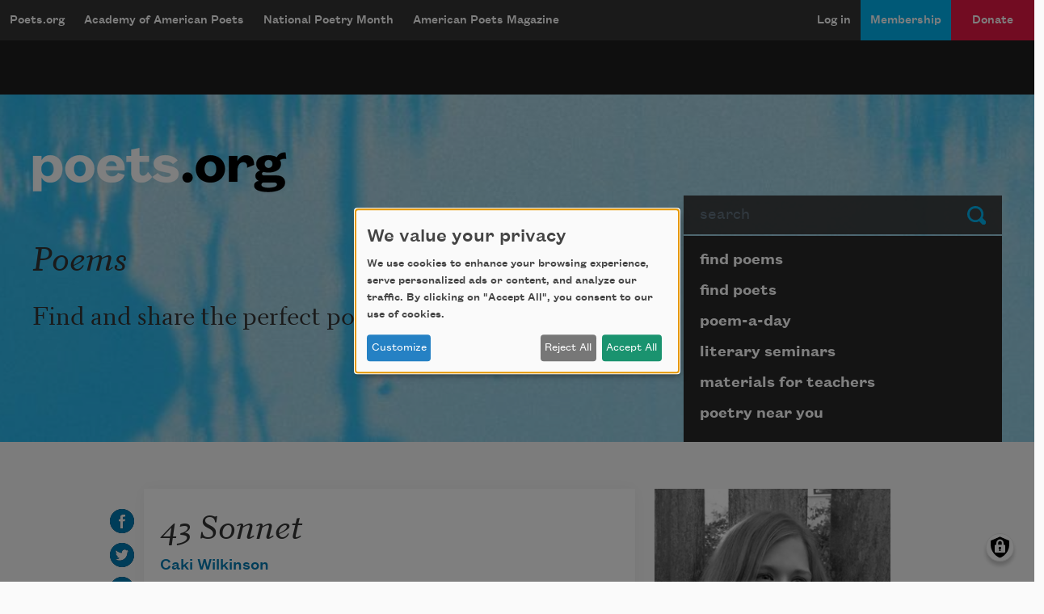

--- FILE ---
content_type: text/html; charset=utf-8
request_url: https://www.google.com/recaptcha/api2/aframe
body_size: 268
content:
<!DOCTYPE HTML><html><head><meta http-equiv="content-type" content="text/html; charset=UTF-8"></head><body><script nonce="BUHs_Kn4kc18ykAvFTT7fA">/** Anti-fraud and anti-abuse applications only. See google.com/recaptcha */ try{var clients={'sodar':'https://pagead2.googlesyndication.com/pagead/sodar?'};window.addEventListener("message",function(a){try{if(a.source===window.parent){var b=JSON.parse(a.data);var c=clients[b['id']];if(c){var d=document.createElement('img');d.src=c+b['params']+'&rc='+(localStorage.getItem("rc::a")?sessionStorage.getItem("rc::b"):"");window.document.body.appendChild(d);sessionStorage.setItem("rc::e",parseInt(sessionStorage.getItem("rc::e")||0)+1);localStorage.setItem("rc::h",'1769947520905');}}}catch(b){}});window.parent.postMessage("_grecaptcha_ready", "*");}catch(b){}</script></body></html>

--- FILE ---
content_type: text/css
request_url: https://poets.org/sites/default/files/css/css_M8J7GuN1xzV_8zvc5xacGNielK0-Ie1tEGcf5xaya50.css?delta=1&language=en&theme=stanza&include=eJxVjlEOgzAMQy9E1jMZmkFF2lRNYWKnHzB1sB9Hz1Ecz4Kibj60s4r0hoP3VJWQ6qSi49b8QXUObA2fqpVLo1G0hzSa-IqLCIkS1saJXyZc91uyMKYlt0VWjjSgeLs7FxSm_58WPPe44ZFGZwzI41fcdAgQsgmFd6-EzO47OtuscnQ9jLs17M3cqY-ofhH-AHHibf4
body_size: 31457
content:
/* @license GPL-2.0-or-later https://www.drupal.org/licensing/faq */
:root{--blue:#00B4F0;--indigo:#212B36;--purple:#6f42c1;--pink:#e83e8c;--red:#F53F5B;--orange:#FFA02F;--yellow:#ffc107;--green:#32D17E;--teal:#20c997;--cyan:#17a2b8;--white:#FFFFFF;--gray:#E6E7E8;--gray-dark:#343434;--blue-lightest:#59D6FF;--blue-light:#0093D6;--blue-dark:#007AB3;--red-dark:#E61845;--gray-100:#FAFAFA;--gray-200:#F2F8FA;--gray-600:#C4CDD5;--gray-700:#637381;--gray-800:#343434;--gray-900:#282828;--black:#1E1E1E;--primary:#00B4F0;--secondary:#F53F5B;--success:#32D17E;--info:#17a2b8;--warning:#FFA02F;--danger:#E61845;--light:#FAFAFA;--dark:#343434;--primary-lightest:#59D6FF;--primary-light:#0093D6;--primary-dark:#007AB3;--secondary-dark:#E61845;--tertiary-orange:#FFA02F;--tertiary-green:#32D17E;--gray-darkest:#282828;--black:#1E1E1E;--dark-muted:#637381;--breakpoint-xs:0;--breakpoint-sm:576px;--breakpoint-md:768px;--breakpoint-lg:992px;--breakpoint-xl:1200px;--font-family-sans-serif:"Founders Grotesk",-apple-system,BlinkMacSystemFont,"Segoe UI",Roboto,"Helvetica Neue",Arial,sans-serif,"Apple Color Emoji","Segoe UI Emoji","Segoe UI Symbol";--font-family-monospace:SFMono-Regular,Menlo,Monaco,Consolas,"Liberation Mono","Courier New",monospace}*,::after,::before{box-sizing:border-box}html{font-family:sans-serif;line-height:1.15;-webkit-text-size-adjust:100%;-webkit-tap-highlight-color:rgba(30,30,30,0)}article,aside,figcaption,figure,footer,header,hgroup,main,nav,section{display:block}body{margin:0;font-family:"Founders Grotesk",-apple-system,BlinkMacSystemFont,"Segoe UI",Roboto,"Helvetica Neue",Arial,sans-serif,"Apple Color Emoji","Segoe UI Emoji","Segoe UI Symbol";font-size:1rem;font-weight:500;line-height:1.5;color:#343434;text-align:left;background-color:#fafafa}[tabindex="-1"]:focus:not(:focus-visible){outline:0!important}hr{box-sizing:content-box;height:0;overflow:visible}h1,h2,h3,h4,h5,h6{margin-top:0;margin-bottom:.6rem}p{margin-top:0;margin-bottom:1rem}abbr[data-original-title],abbr[title]{text-decoration:underline;-webkit-text-decoration:underline dotted;text-decoration:underline dotted;cursor:help;border-bottom:0;-webkit-text-decoration-skip-ink:none;text-decoration-skip-ink:none}address{margin-bottom:1rem;font-style:normal;line-height:inherit}dl,ol,ul{margin-top:0;margin-bottom:1rem}ol ol,ol ul,ul ol,ul ul{margin-bottom:0}dt{font-weight:700}dd{margin-bottom:.5rem;margin-left:0}blockquote{margin:0 0 1rem}b,strong{font-weight:bolder}small{font-size:80%}sub,sup{position:relative;font-size:75%;line-height:0;vertical-align:baseline}sub{bottom:-.25em}sup{top:-.5em}a{color:#007ab3;text-decoration:none;background-color:transparent}a:hover{color:#004667;text-decoration:underline}a:not([href]):not([class]){color:inherit;text-decoration:none}a:not([href]):not([class]):hover{color:inherit;text-decoration:none}code,kbd,pre,samp{font-family:SFMono-Regular,Menlo,Monaco,Consolas,"Liberation Mono","Courier New",monospace;font-size:1em}pre{margin-top:0;margin-bottom:1rem;overflow:auto;-ms-overflow-style:scrollbar}figure{margin:0 0 1rem}img{vertical-align:middle;border-style:none}svg{overflow:hidden;vertical-align:middle}table{border-collapse:collapse}caption{padding-top:1rem;padding-bottom:1rem;color:#c4cdd5;text-align:left;caption-side:bottom}th{text-align:inherit;text-align:-webkit-match-parent}label{display:inline-block;margin-bottom:.5rem}button{border-radius:0}button:focus:not(:focus-visible){outline:0}button,input,optgroup,select,textarea{margin:0;font-family:inherit;font-size:inherit;line-height:inherit}button,input{overflow:visible}button,select{text-transform:none}[role=button]{cursor:pointer}select{word-wrap:normal}[type=button],[type=reset],[type=submit],button{-webkit-appearance:button}[type=button]:not(:disabled),[type=reset]:not(:disabled),[type=submit]:not(:disabled),button:not(:disabled){cursor:pointer}[type=button]::-moz-focus-inner,[type=reset]::-moz-focus-inner,[type=submit]::-moz-focus-inner,button::-moz-focus-inner{padding:0;border-style:none}input[type=checkbox],input[type=radio]{box-sizing:border-box;padding:0}textarea{overflow:auto;resize:vertical}fieldset{min-width:0;padding:0;margin:0;border:0}legend{display:block;width:100%;max-width:100%;padding:0;margin-bottom:.5rem;font-size:1.5rem;line-height:inherit;color:inherit;white-space:normal}progress{vertical-align:baseline}[type=number]::-webkit-inner-spin-button,[type=number]::-webkit-outer-spin-button{height:auto}[type=search]{outline-offset:-2px;-webkit-appearance:none}[type=search]::-webkit-search-decoration{-webkit-appearance:none}::-webkit-file-upload-button{font:inherit;-webkit-appearance:button}output{display:inline-block}summary{display:list-item;cursor:pointer}template{display:none}[hidden]{display:none!important}.h1,.h2,.h3,.h4,.h5,.h6,h1,h2,h3,h4,h5,h6{margin-bottom:.6rem;font-weight:500;line-height:1.2}.h1,h1{font-size:2.5rem}.h2,h2{font-size:3rem}.h3,h3{font-size:1.75rem}.h4,h4{font-size:1.5rem}.h5,h5{font-size:1.25rem}.h6,h6{font-size:1rem}.lead{font-size:1.25rem;font-weight:300}.display-1{font-size:6rem;font-weight:300;line-height:1.2}.display-2{font-size:5.5rem;font-weight:300;line-height:1.2}.display-3{font-size:4.5rem;font-weight:300;line-height:1.2}.display-4{font-size:3.5rem;font-weight:300;line-height:1.2}hr{margin-top:1.2rem;margin-bottom:1.2rem;border:0;border-top:1px solid rgba(30,30,30,.1)}.small,small{font-size:.875em;font-weight:400}.mark,mark{padding:.2em;background-color:#fcf8e3}.list-unstyled{padding-left:0;list-style:none}.list-inline{padding-left:0;list-style:none}.list-inline-item{display:inline-block}.list-inline-item:not(:last-child){margin-right:.5rem}.initialism{font-size:90%;text-transform:uppercase}.blockquote{margin-bottom:1.2rem;font-size:1.25rem}.blockquote-footer{display:block;font-size:.875em;color:#c4cdd5}.blockquote-footer::before{content:"— "}.img-fluid{max-width:100%;height:auto}.img-thumbnail{padding:.25rem;background-color:#fafafa;border:1px solid #eff2f5;border-radius:0;max-width:100%;height:auto}.figure{display:inline-block}.figure-img{margin-bottom:.6rem;line-height:1}.figure-caption{font-size:90%;color:#c4cdd5}.container,.container-fluid,.container-lg,.container-md,.container-sm,.container-xl{width:100%;padding-right:12px;padding-left:12px;margin-right:auto;margin-left:auto}@media (min-width:576px){.container,.container-sm{max-width:540px}}@media (min-width:768px){.container,.container-md,.container-sm{max-width:720px}}@media (min-width:992px){.container,.container-lg,.container-md,.container-sm{max-width:960px}}@media (min-width:1200px){.container,.container-lg,.container-md,.container-sm,.container-xl{max-width:1224px}}.row{display:flex;flex-wrap:wrap;margin-right:-12px;margin-left:-12px}.no-gutters{margin-right:0;margin-left:0}.no-gutters>.col,.no-gutters>[class*=col-]{padding-right:0;padding-left:0}.col,.col-1,.col-10,.col-11,.col-12,.col-2,.col-3,.col-4,.col-5,.col-6,.col-7,.col-8,.col-9,.col-auto,.col-lg,.col-lg-1,.col-lg-10,.col-lg-11,.col-lg-12,.col-lg-2,.col-lg-3,.col-lg-4,.col-lg-5,.col-lg-6,.col-lg-7,.col-lg-8,.col-lg-9,.col-lg-auto,.col-md,.col-md-1,.col-md-10,.col-md-11,.col-md-12,.col-md-2,.col-md-3,.col-md-4,.col-md-5,.col-md-6,.col-md-7,.col-md-8,.col-md-9,.col-md-auto,.col-sm,.col-sm-1,.col-sm-10,.col-sm-11,.col-sm-12,.col-sm-2,.col-sm-3,.col-sm-4,.col-sm-5,.col-sm-6,.col-sm-7,.col-sm-8,.col-sm-9,.col-sm-auto,.col-xl,.col-xl-1,.col-xl-10,.col-xl-11,.col-xl-12,.col-xl-2,.col-xl-3,.col-xl-4,.col-xl-5,.col-xl-6,.col-xl-7,.col-xl-8,.col-xl-9,.col-xl-auto{position:relative;width:100%;padding-right:12px;padding-left:12px}.col{flex-basis:0;flex-grow:1;max-width:100%}.row-cols-1>*{flex:0 0 100%;max-width:100%}.row-cols-2>*{flex:0 0 50%;max-width:50%}.row-cols-3>*{flex:0 0 33.3333333333%;max-width:33.3333333333%}.row-cols-4>*{flex:0 0 25%;max-width:25%}.row-cols-5>*{flex:0 0 20%;max-width:20%}.row-cols-6>*{flex:0 0 16.6666666667%;max-width:16.6666666667%}.col-auto{flex:0 0 auto;width:auto;max-width:100%}.col-1{flex:0 0 8.33333333%;max-width:8.33333333%}.col-2{flex:0 0 16.66666667%;max-width:16.66666667%}.col-3{flex:0 0 25%;max-width:25%}.col-4{flex:0 0 33.33333333%;max-width:33.33333333%}.col-5{flex:0 0 41.66666667%;max-width:41.66666667%}.col-6{flex:0 0 50%;max-width:50%}.col-7{flex:0 0 58.33333333%;max-width:58.33333333%}.col-8{flex:0 0 66.66666667%;max-width:66.66666667%}.col-9{flex:0 0 75%;max-width:75%}.col-10{flex:0 0 83.33333333%;max-width:83.33333333%}.col-11{flex:0 0 91.66666667%;max-width:91.66666667%}.col-12{flex:0 0 100%;max-width:100%}.order-first{order:-1}.order-last{order:13}.order-0{order:0}.order-1{order:1}.order-2{order:2}.order-3{order:3}.order-4{order:4}.order-5{order:5}.order-6{order:6}.order-7{order:7}.order-8{order:8}.order-9{order:9}.order-10{order:10}.order-11{order:11}.order-12{order:12}.offset-1{margin-left:8.33333333%}.offset-2{margin-left:16.66666667%}.offset-3{margin-left:25%}.offset-4{margin-left:33.33333333%}.offset-5{margin-left:41.66666667%}.offset-6{margin-left:50%}.offset-7{margin-left:58.33333333%}.offset-8{margin-left:66.66666667%}.offset-9{margin-left:75%}.offset-10{margin-left:83.33333333%}.offset-11{margin-left:91.66666667%}@media (min-width:576px){.col-sm{flex-basis:0;flex-grow:1;max-width:100%}.row-cols-sm-1>*{flex:0 0 100%;max-width:100%}.row-cols-sm-2>*{flex:0 0 50%;max-width:50%}.row-cols-sm-3>*{flex:0 0 33.3333333333%;max-width:33.3333333333%}.row-cols-sm-4>*{flex:0 0 25%;max-width:25%}.row-cols-sm-5>*{flex:0 0 20%;max-width:20%}.row-cols-sm-6>*{flex:0 0 16.6666666667%;max-width:16.6666666667%}.col-sm-auto{flex:0 0 auto;width:auto;max-width:100%}.col-sm-1{flex:0 0 8.33333333%;max-width:8.33333333%}.col-sm-2{flex:0 0 16.66666667%;max-width:16.66666667%}.col-sm-3{flex:0 0 25%;max-width:25%}.col-sm-4{flex:0 0 33.33333333%;max-width:33.33333333%}.col-sm-5{flex:0 0 41.66666667%;max-width:41.66666667%}.col-sm-6{flex:0 0 50%;max-width:50%}.col-sm-7{flex:0 0 58.33333333%;max-width:58.33333333%}.col-sm-8{flex:0 0 66.66666667%;max-width:66.66666667%}.col-sm-9{flex:0 0 75%;max-width:75%}.col-sm-10{flex:0 0 83.33333333%;max-width:83.33333333%}.col-sm-11{flex:0 0 91.66666667%;max-width:91.66666667%}.col-sm-12{flex:0 0 100%;max-width:100%}.order-sm-first{order:-1}.order-sm-last{order:13}.order-sm-0{order:0}.order-sm-1{order:1}.order-sm-2{order:2}.order-sm-3{order:3}.order-sm-4{order:4}.order-sm-5{order:5}.order-sm-6{order:6}.order-sm-7{order:7}.order-sm-8{order:8}.order-sm-9{order:9}.order-sm-10{order:10}.order-sm-11{order:11}.order-sm-12{order:12}.offset-sm-0{margin-left:0}.offset-sm-1{margin-left:8.33333333%}.offset-sm-2{margin-left:16.66666667%}.offset-sm-3{margin-left:25%}.offset-sm-4{margin-left:33.33333333%}.offset-sm-5{margin-left:41.66666667%}.offset-sm-6{margin-left:50%}.offset-sm-7{margin-left:58.33333333%}.offset-sm-8{margin-left:66.66666667%}.offset-sm-9{margin-left:75%}.offset-sm-10{margin-left:83.33333333%}.offset-sm-11{margin-left:91.66666667%}}@media (min-width:768px){.col-md{flex-basis:0;flex-grow:1;max-width:100%}.row-cols-md-1>*{flex:0 0 100%;max-width:100%}.row-cols-md-2>*{flex:0 0 50%;max-width:50%}.row-cols-md-3>*{flex:0 0 33.3333333333%;max-width:33.3333333333%}.row-cols-md-4>*{flex:0 0 25%;max-width:25%}.row-cols-md-5>*{flex:0 0 20%;max-width:20%}.row-cols-md-6>*{flex:0 0 16.6666666667%;max-width:16.6666666667%}.col-md-auto{flex:0 0 auto;width:auto;max-width:100%}.col-md-1{flex:0 0 8.33333333%;max-width:8.33333333%}.col-md-2{flex:0 0 16.66666667%;max-width:16.66666667%}.col-md-3{flex:0 0 25%;max-width:25%}.col-md-4{flex:0 0 33.33333333%;max-width:33.33333333%}.col-md-5{flex:0 0 41.66666667%;max-width:41.66666667%}.col-md-6{flex:0 0 50%;max-width:50%}.col-md-7{flex:0 0 58.33333333%;max-width:58.33333333%}.col-md-8{flex:0 0 66.66666667%;max-width:66.66666667%}.col-md-9{flex:0 0 75%;max-width:75%}.col-md-10{flex:0 0 83.33333333%;max-width:83.33333333%}.col-md-11{flex:0 0 91.66666667%;max-width:91.66666667%}.col-md-12{flex:0 0 100%;max-width:100%}.order-md-first{order:-1}.order-md-last{order:13}.order-md-0{order:0}.order-md-1{order:1}.order-md-2{order:2}.order-md-3{order:3}.order-md-4{order:4}.order-md-5{order:5}.order-md-6{order:6}.order-md-7{order:7}.order-md-8{order:8}.order-md-9{order:9}.order-md-10{order:10}.order-md-11{order:11}.order-md-12{order:12}.offset-md-0{margin-left:0}.offset-md-1{margin-left:8.33333333%}.offset-md-2{margin-left:16.66666667%}.offset-md-3{margin-left:25%}.offset-md-4{margin-left:33.33333333%}.offset-md-5{margin-left:41.66666667%}.offset-md-6{margin-left:50%}.offset-md-7{margin-left:58.33333333%}.offset-md-8{margin-left:66.66666667%}.offset-md-9{margin-left:75%}.offset-md-10{margin-left:83.33333333%}.offset-md-11{margin-left:91.66666667%}}@media (min-width:992px){.col-lg{flex-basis:0;flex-grow:1;max-width:100%}.row-cols-lg-1>*{flex:0 0 100%;max-width:100%}.row-cols-lg-2>*{flex:0 0 50%;max-width:50%}.row-cols-lg-3>*{flex:0 0 33.3333333333%;max-width:33.3333333333%}.row-cols-lg-4>*{flex:0 0 25%;max-width:25%}.row-cols-lg-5>*{flex:0 0 20%;max-width:20%}.row-cols-lg-6>*{flex:0 0 16.6666666667%;max-width:16.6666666667%}.col-lg-auto{flex:0 0 auto;width:auto;max-width:100%}.col-lg-1{flex:0 0 8.33333333%;max-width:8.33333333%}.col-lg-2{flex:0 0 16.66666667%;max-width:16.66666667%}.col-lg-3{flex:0 0 25%;max-width:25%}.col-lg-4{flex:0 0 33.33333333%;max-width:33.33333333%}.col-lg-5{flex:0 0 41.66666667%;max-width:41.66666667%}.col-lg-6{flex:0 0 50%;max-width:50%}.col-lg-7{flex:0 0 58.33333333%;max-width:58.33333333%}.col-lg-8{flex:0 0 66.66666667%;max-width:66.66666667%}.col-lg-9{flex:0 0 75%;max-width:75%}.col-lg-10{flex:0 0 83.33333333%;max-width:83.33333333%}.col-lg-11{flex:0 0 91.66666667%;max-width:91.66666667%}.col-lg-12{flex:0 0 100%;max-width:100%}.order-lg-first{order:-1}.order-lg-last{order:13}.order-lg-0{order:0}.order-lg-1{order:1}.order-lg-2{order:2}.order-lg-3{order:3}.order-lg-4{order:4}.order-lg-5{order:5}.order-lg-6{order:6}.order-lg-7{order:7}.order-lg-8{order:8}.order-lg-9{order:9}.order-lg-10{order:10}.order-lg-11{order:11}.order-lg-12{order:12}.offset-lg-0{margin-left:0}.offset-lg-1{margin-left:8.33333333%}.offset-lg-2{margin-left:16.66666667%}.offset-lg-3{margin-left:25%}.offset-lg-4{margin-left:33.33333333%}.offset-lg-5{margin-left:41.66666667%}.offset-lg-6{margin-left:50%}.offset-lg-7{margin-left:58.33333333%}.offset-lg-8{margin-left:66.66666667%}.offset-lg-9{margin-left:75%}.offset-lg-10{margin-left:83.33333333%}.offset-lg-11{margin-left:91.66666667%}}@media (min-width:1200px){.col-xl{flex-basis:0;flex-grow:1;max-width:100%}.row-cols-xl-1>*{flex:0 0 100%;max-width:100%}.row-cols-xl-2>*{flex:0 0 50%;max-width:50%}.row-cols-xl-3>*{flex:0 0 33.3333333333%;max-width:33.3333333333%}.row-cols-xl-4>*{flex:0 0 25%;max-width:25%}.row-cols-xl-5>*{flex:0 0 20%;max-width:20%}.row-cols-xl-6>*{flex:0 0 16.6666666667%;max-width:16.6666666667%}.col-xl-auto{flex:0 0 auto;width:auto;max-width:100%}.col-xl-1{flex:0 0 8.33333333%;max-width:8.33333333%}.col-xl-2{flex:0 0 16.66666667%;max-width:16.66666667%}.col-xl-3{flex:0 0 25%;max-width:25%}.col-xl-4{flex:0 0 33.33333333%;max-width:33.33333333%}.col-xl-5{flex:0 0 41.66666667%;max-width:41.66666667%}.col-xl-6{flex:0 0 50%;max-width:50%}.col-xl-7{flex:0 0 58.33333333%;max-width:58.33333333%}.col-xl-8{flex:0 0 66.66666667%;max-width:66.66666667%}.col-xl-9{flex:0 0 75%;max-width:75%}.col-xl-10{flex:0 0 83.33333333%;max-width:83.33333333%}.col-xl-11{flex:0 0 91.66666667%;max-width:91.66666667%}.col-xl-12{flex:0 0 100%;max-width:100%}.order-xl-first{order:-1}.order-xl-last{order:13}.order-xl-0{order:0}.order-xl-1{order:1}.order-xl-2{order:2}.order-xl-3{order:3}.order-xl-4{order:4}.order-xl-5{order:5}.order-xl-6{order:6}.order-xl-7{order:7}.order-xl-8{order:8}.order-xl-9{order:9}.order-xl-10{order:10}.order-xl-11{order:11}.order-xl-12{order:12}.offset-xl-0{margin-left:0}.offset-xl-1{margin-left:8.33333333%}.offset-xl-2{margin-left:16.66666667%}.offset-xl-3{margin-left:25%}.offset-xl-4{margin-left:33.33333333%}.offset-xl-5{margin-left:41.66666667%}.offset-xl-6{margin-left:50%}.offset-xl-7{margin-left:58.33333333%}.offset-xl-8{margin-left:66.66666667%}.offset-xl-9{margin-left:75%}.offset-xl-10{margin-left:83.33333333%}.offset-xl-11{margin-left:91.66666667%}}.table{width:100%;margin-bottom:1.2rem;color:#343434}.table td,.table th{padding:1rem;vertical-align:top;border-top:1px solid #eff2f5}.table thead th{vertical-align:bottom;border-bottom:2px solid #eff2f5}.table tbody+tbody{border-top:2px solid #eff2f5}.table-sm td,.table-sm th{padding:.3rem}.table-bordered{border:1px solid #eff2f5}.table-bordered td,.table-bordered th{border:1px solid #eff2f5}.table-bordered thead td,.table-bordered thead th{border-bottom-width:2px}.table-borderless tbody+tbody,.table-borderless td,.table-borderless th,.table-borderless thead th{border:0}.table-striped tbody tr:nth-of-type(odd){background-color:rgba(30,30,30,.05)}.table-hover tbody tr:hover{color:#343434;background-color:rgba(30,30,30,.075)}.table-primary,.table-primary>td,.table-primary>th{background-color:#b8eafb}.table-primary tbody+tbody,.table-primary td,.table-primary th,.table-primary thead th{border-color:#7ad8f7}.table-hover .table-primary:hover{background-color:#a0e3fa}.table-hover .table-primary:hover>td,.table-hover .table-primary:hover>th{background-color:#a0e3fa}.table-secondary,.table-secondary>td,.table-secondary>th{background-color:#fcc9d1}.table-secondary tbody+tbody,.table-secondary td,.table-secondary th,.table-secondary thead th{border-color:#fa9baa}.table-hover .table-secondary:hover{background-color:#fbb1bc}.table-hover .table-secondary:hover>td,.table-hover .table-secondary:hover>th{background-color:#fbb1bc}.table-success,.table-success>td,.table-success>th{background-color:#c6f2db}.table-success tbody+tbody,.table-success td,.table-success th,.table-success thead th{border-color:#94e7bc}.table-hover .table-success:hover{background-color:#b1edce}.table-hover .table-success:hover>td,.table-hover .table-success:hover>th{background-color:#b1edce}.table-info,.table-info>td,.table-info>th{background-color:#bee5eb}.table-info tbody+tbody,.table-info td,.table-info th,.table-info thead th{border-color:#86cfda}.table-hover .table-info:hover{background-color:#abdde5}.table-hover .table-info:hover>td,.table-hover .table-info:hover>th{background-color:#abdde5}.table-warning,.table-warning>td,.table-warning>th{background-color:#ffe4c5}.table-warning tbody+tbody,.table-warning td,.table-warning th,.table-warning thead th{border-color:#ffce93}.table-hover .table-warning:hover{background-color:#ffd8ac}.table-hover .table-warning:hover>td,.table-hover .table-warning:hover>th{background-color:#ffd8ac}.table-danger,.table-danger>td,.table-danger>th{background-color:#f8becb}.table-danger tbody+tbody,.table-danger td,.table-danger th,.table-danger thead th{border-color:#f2879e}.table-hover .table-danger:hover{background-color:#f6a7b9}.table-hover .table-danger:hover>td,.table-hover .table-danger:hover>th{background-color:#f6a7b9}.table-light,.table-light>td,.table-light>th{background-color:#fefefe}.table-light tbody+tbody,.table-light td,.table-light th,.table-light thead th{border-color:#fcfcfc}.table-hover .table-light:hover{background-color:#f1f1f1}.table-hover .table-light:hover>td,.table-hover .table-light:hover>th{background-color:#f1f1f1}.table-dark,.table-dark>td,.table-dark>th{background-color:#c6c6c6}.table-dark tbody+tbody,.table-dark td,.table-dark th,.table-dark thead th{border-color:#959595}.table-hover .table-dark:hover{background-color:#b9b9b9}.table-hover .table-dark:hover>td,.table-hover .table-dark:hover>th{background-color:#b9b9b9}.table-primary-lightest,.table-primary-lightest>td,.table-primary-lightest>th{background-color:#d1f4ff}.table-primary-lightest tbody+tbody,.table-primary-lightest td,.table-primary-lightest th,.table-primary-lightest thead th{border-color:#a9eaff}.table-hover .table-primary-lightest:hover{background-color:#b8eeff}.table-hover .table-primary-lightest:hover>td,.table-hover .table-primary-lightest:hover>th{background-color:#b8eeff}.table-primary-light,.table-primary-light>td,.table-primary-light>th{background-color:#b8e1f4}.table-primary-light tbody+tbody,.table-primary-light td,.table-primary-light th,.table-primary-light thead th{border-color:#7ac7ea}.table-hover .table-primary-light:hover{background-color:#a2d8f1}.table-hover .table-primary-light:hover>td,.table-hover .table-primary-light:hover>th{background-color:#a2d8f1}.table-primary-dark,.table-primary-dark>td,.table-primary-dark>th{background-color:#b8daea}.table-primary-dark tbody+tbody,.table-primary-dark td,.table-primary-dark th,.table-primary-dark thead th{border-color:#7abad7}.table-hover .table-primary-dark:hover{background-color:#a4d0e4}.table-hover .table-primary-dark:hover>td,.table-hover .table-primary-dark:hover>th{background-color:#a4d0e4}.table-secondary-dark,.table-secondary-dark>td,.table-secondary-dark>th{background-color:#f8becb}.table-secondary-dark tbody+tbody,.table-secondary-dark td,.table-secondary-dark th,.table-secondary-dark thead th{border-color:#f2879e}.table-hover .table-secondary-dark:hover{background-color:#f6a7b9}.table-hover .table-secondary-dark:hover>td,.table-hover .table-secondary-dark:hover>th{background-color:#f6a7b9}.table-tertiary-orange,.table-tertiary-orange>td,.table-tertiary-orange>th{background-color:#ffe4c5}.table-tertiary-orange tbody+tbody,.table-tertiary-orange td,.table-tertiary-orange th,.table-tertiary-orange thead th{border-color:#ffce93}.table-hover .table-tertiary-orange:hover{background-color:#ffd8ac}.table-hover .table-tertiary-orange:hover>td,.table-hover .table-tertiary-orange:hover>th{background-color:#ffd8ac}.table-tertiary-green,.table-tertiary-green>td,.table-tertiary-green>th{background-color:#c6f2db}.table-tertiary-green tbody+tbody,.table-tertiary-green td,.table-tertiary-green th,.table-tertiary-green thead th{border-color:#94e7bc}.table-hover .table-tertiary-green:hover{background-color:#b1edce}.table-hover .table-tertiary-green:hover>td,.table-hover .table-tertiary-green:hover>th{background-color:#b1edce}.table-gray-darkest,.table-gray-darkest>td,.table-gray-darkest>th{background-color:#c3c3c3}.table-gray-darkest tbody+tbody,.table-gray-darkest td,.table-gray-darkest th,.table-gray-darkest thead th{border-color:#8f8f8f}.table-hover .table-gray-darkest:hover{background-color:#b6b6b6}.table-hover .table-gray-darkest:hover>td,.table-hover .table-gray-darkest:hover>th{background-color:#b6b6b6}.table-black,.table-black>td,.table-black>th{background-color:silver}.table-black tbody+tbody,.table-black td,.table-black th,.table-black thead th{border-color:#8a8a8a}.table-hover .table-black:hover{background-color:#b3b3b3}.table-hover .table-black:hover>td,.table-hover .table-black:hover>th{background-color:#b3b3b3}.table-dark-muted,.table-dark-muted>td,.table-dark-muted>th{background-color:#d3d8dc}.table-dark-muted tbody+tbody,.table-dark-muted td,.table-dark-muted th,.table-dark-muted thead th{border-color:#aeb6bd}.table-hover .table-dark-muted:hover{background-color:#c5cbd1}.table-hover .table-dark-muted:hover>td,.table-hover .table-dark-muted:hover>th{background-color:#c5cbd1}.table-active,.table-active>td,.table-active>th{background-color:rgba(30,30,30,.075)}.table-hover .table-active:hover{background-color:rgba(17,17,17,.075)}.table-hover .table-active:hover>td,.table-hover .table-active:hover>th{background-color:rgba(17,17,17,.075)}.table .thead-dark th{color:#fff;background-color:#343434;border-color:#474747}.table .thead-light th{color:#637381;background-color:#f2f8fa;border-color:#eff2f5}.table-dark{color:#fff;background-color:#343434}.table-dark td,.table-dark th,.table-dark thead th{border-color:#474747}.table-dark.table-bordered{border:0}.table-dark.table-striped tbody tr:nth-of-type(odd){background-color:rgba(255,255,255,.05)}.table-dark.table-hover tbody tr:hover{color:#fff;background-color:rgba(255,255,255,.075)}@media (max-width:575.98px){.table-responsive-sm{display:block;width:100%;overflow-x:auto;-webkit-overflow-scrolling:touch}.table-responsive-sm>.table-bordered{border:0}}@media (max-width:767.98px){.table-responsive-md{display:block;width:100%;overflow-x:auto;-webkit-overflow-scrolling:touch}.table-responsive-md>.table-bordered{border:0}}@media (max-width:991.98px){.table-responsive-lg{display:block;width:100%;overflow-x:auto;-webkit-overflow-scrolling:touch}.table-responsive-lg>.table-bordered{border:0}}@media (max-width:1199.98px){.table-responsive-xl{display:block;width:100%;overflow-x:auto;-webkit-overflow-scrolling:touch}.table-responsive-xl>.table-bordered{border:0}}.table-responsive{display:block;width:100%;overflow-x:auto;-webkit-overflow-scrolling:touch}.table-responsive>.table-bordered{border:0}.form-control{display:block;width:100%;height:calc(1.25em + .75rem + 2px);padding:.375rem .75rem;font-size:1rem;font-weight:500;line-height:1.25;color:#637381;background-color:#fff;background-clip:padding-box;border:1px solid #e6e7e8;border-radius:0;transition:border-color .15s ease-in-out,box-shadow .15s ease-in-out}@media (prefers-reduced-motion:reduce){.form-control{transition:none}}.form-control::-ms-expand{background-color:transparent;border:0}.form-control:focus{color:#637381;background-color:#fff;border-color:#71dbff;outline:0;box-shadow:0 0 0 .2rem rgba(0,180,240,.25)}.form-control::-moz-placeholder{color:#637381;opacity:1}.form-control::placeholder{color:#637381;opacity:1}.form-control:disabled,.form-control[readonly]{background-color:#f2f8fa;opacity:1}input[type=date].form-control,input[type=datetime-local].form-control,input[type=month].form-control,input[type=time].form-control{-webkit-appearance:none;-moz-appearance:none;appearance:none}select.form-control:-moz-focusring{color:transparent;text-shadow:0 0 0 #637381}select.form-control:focus::-ms-value{color:#637381;background-color:#fff}.form-control-file,.form-control-range{display:block;width:100%}.col-form-label{padding-top:calc(.375rem + 1px);padding-bottom:calc(.375rem + 1px);margin-bottom:0;font-size:inherit;line-height:1.25}.col-form-label-lg{padding-top:calc(.5rem + 1px);padding-bottom:calc(.5rem + 1px);font-size:1.25rem;line-height:1.5}.col-form-label-sm{padding-top:calc(.25rem + 1px);padding-bottom:calc(.25rem + 1px);font-size:.875rem;line-height:1.5}.form-control-plaintext{display:block;width:100%;padding:.375rem 0;margin-bottom:0;font-size:1rem;line-height:1.25;color:#343434;background-color:transparent;border:solid transparent;border-width:1px 0}.form-control-plaintext.form-control-lg,.form-control-plaintext.form-control-sm{padding-right:0;padding-left:0}.form-control-sm{height:calc(1.5em + .5rem + 2px);padding:.25rem .5rem;font-size:.875rem;line-height:1.5;border-radius:.2rem}.form-control-lg{height:calc(1.5em + 1rem + 2px);padding:.5rem 1rem;font-size:1.25rem;line-height:1.5;border-radius:.3rem}select.form-control[multiple],select.form-control[size]{height:auto}textarea.form-control{height:auto}.form-group{margin-bottom:1rem}.form-text{display:block;margin-top:.25rem}.form-row{display:flex;flex-wrap:wrap;margin-right:-5px;margin-left:-5px}.form-row>.col,.form-row>[class*=col-]{padding-right:5px;padding-left:5px}.form-check{position:relative;display:block;padding-left:1.25rem}.form-check-input{position:absolute;margin-top:.3rem;margin-left:-1.25rem}.form-check-input:disabled~.form-check-label,.form-check-input[disabled]~.form-check-label{color:#c4cdd5}.form-check-label{margin-bottom:0}.form-check-inline{display:inline-flex;align-items:center;padding-left:0;margin-right:.75rem}.form-check-inline .form-check-input{position:static;margin-top:0;margin-right:.3125rem;margin-left:0}.valid-feedback{display:none;width:100%;margin-top:.25rem;font-size:.875em;color:#32d17e}.valid-tooltip{position:absolute;top:100%;left:0;z-index:5;display:none;max-width:100%;padding:.25rem .5rem;margin-top:.1rem;font-size:.875rem;line-height:1.5;color:#282828;background-color:rgba(50,209,126,.9);border-radius:0}.form-row>.col>.valid-tooltip,.form-row>[class*=col-]>.valid-tooltip{left:5px}.is-valid~.valid-feedback,.is-valid~.valid-tooltip,.was-validated :valid~.valid-feedback,.was-validated :valid~.valid-tooltip{display:block}.form-control.is-valid,.was-validated .form-control:valid{border-color:#32d17e;padding-right:calc(1.25em + .75rem)!important;background-image:url("data:image/svg+xml,%3csvg xmlns='http://www.w3.org/2000/svg' width='8' height='8' viewBox='0 0 8 8'%3e%3cpath fill='%2332D17E' d='M2.3 6.73L.6 4.53c-.4-1.04.46-1.4 1.1-.8l1.1 1.4 3.4-3.8c.6-.63 1.6-.27 1.2.7l-4 4.6c-.43.5-.8.4-1.1.1z'/%3e%3c/svg%3e");background-repeat:no-repeat;background-position:right calc(.3125em + .1875rem) center;background-size:calc(.625em + .375rem) calc(.625em + .375rem)}.form-control.is-valid:focus,.was-validated .form-control:valid:focus{border-color:#32d17e;box-shadow:0 0 0 .2rem rgba(50,209,126,.25)}.was-validated select.form-control:valid,select.form-control.is-valid{padding-right:3rem!important;background-position:right 1.5rem center}.was-validated textarea.form-control:valid,textarea.form-control.is-valid{padding-right:calc(1.25em + .75rem);background-position:top calc(.3125em + .1875rem) right calc(.3125em + .1875rem)}.custom-select.is-valid,.was-validated .custom-select:valid{border-color:#32d17e;padding-right:calc(.75em + 2.3125rem)!important;background:url("data:image/svg+xml,%3csvg xmlns='http://www.w3.org/2000/svg' width='4' height='5' viewBox='0 0 4 5'%3e%3cpath fill='%23343434' d='M2 0L0 2h4zm0 5L0 3h4z'/%3e%3c/svg%3e") right .75rem center/8px 10px no-repeat,#fff url("data:image/svg+xml,%3csvg xmlns='http://www.w3.org/2000/svg' width='8' height='8' viewBox='0 0 8 8'%3e%3cpath fill='%2332D17E' d='M2.3 6.73L.6 4.53c-.4-1.04.46-1.4 1.1-.8l1.1 1.4 3.4-3.8c.6-.63 1.6-.27 1.2.7l-4 4.6c-.43.5-.8.4-1.1.1z'/%3e%3c/svg%3e") center right 1.75rem/calc(.625em + .375rem) calc(.625em + .375rem) no-repeat}.custom-select.is-valid:focus,.was-validated .custom-select:valid:focus{border-color:#32d17e;box-shadow:0 0 0 .2rem rgba(50,209,126,.25)}.form-check-input.is-valid~.form-check-label,.was-validated .form-check-input:valid~.form-check-label{color:#32d17e}.form-check-input.is-valid~.valid-feedback,.form-check-input.is-valid~.valid-tooltip,.was-validated .form-check-input:valid~.valid-feedback,.was-validated .form-check-input:valid~.valid-tooltip{display:block}.custom-control-input.is-valid~.custom-control-label,.was-validated .custom-control-input:valid~.custom-control-label{color:#32d17e}.custom-control-input.is-valid~.custom-control-label::before,.was-validated .custom-control-input:valid~.custom-control-label::before{border-color:#32d17e}.custom-control-input.is-valid:checked~.custom-control-label::before,.was-validated .custom-control-input:valid:checked~.custom-control-label::before{border-color:#5cda98;background-color:#5cda98}.custom-control-input.is-valid:focus~.custom-control-label::before,.was-validated .custom-control-input:valid:focus~.custom-control-label::before{box-shadow:0 0 0 .2rem rgba(50,209,126,.25)}.custom-control-input.is-valid:focus:not(:checked)~.custom-control-label::before,.was-validated .custom-control-input:valid:focus:not(:checked)~.custom-control-label::before{border-color:#32d17e}.custom-file-input.is-valid~.custom-file-label,.was-validated .custom-file-input:valid~.custom-file-label{border-color:#32d17e}.custom-file-input.is-valid:focus~.custom-file-label,.was-validated .custom-file-input:valid:focus~.custom-file-label{border-color:#32d17e;box-shadow:0 0 0 .2rem rgba(50,209,126,.25)}.invalid-feedback{display:none;width:100%;margin-top:.25rem;font-size:.875em;color:#e61845}.invalid-tooltip{position:absolute;top:100%;left:0;z-index:5;display:none;max-width:100%;padding:.25rem .5rem;margin-top:.1rem;font-size:.875rem;line-height:1.5;color:#fff;background-color:rgba(230,24,69,.9);border-radius:0}.form-row>.col>.invalid-tooltip,.form-row>[class*=col-]>.invalid-tooltip{left:5px}.is-invalid~.invalid-feedback,.is-invalid~.invalid-tooltip,.was-validated :invalid~.invalid-feedback,.was-validated :invalid~.invalid-tooltip{display:block}.form-control.is-invalid,.was-validated .form-control:invalid{border-color:#e61845;padding-right:calc(1.25em + .75rem)!important;background-image:url("data:image/svg+xml,%3csvg xmlns='http://www.w3.org/2000/svg' width='12' height='12' fill='none' stroke='%23E61845' viewBox='0 0 12 12'%3e%3ccircle cx='6' cy='6' r='4.5'/%3e%3cpath stroke-linejoin='round' d='M5.8 3.6h.4L6 6.5z'/%3e%3ccircle cx='6' cy='8.2' r='.6' fill='%23E61845' stroke='none'/%3e%3c/svg%3e");background-repeat:no-repeat;background-position:right calc(.3125em + .1875rem) center;background-size:calc(.625em + .375rem) calc(.625em + .375rem)}.form-control.is-invalid:focus,.was-validated .form-control:invalid:focus{border-color:#e61845;box-shadow:0 0 0 .2rem rgba(230,24,69,.25)}.was-validated select.form-control:invalid,select.form-control.is-invalid{padding-right:3rem!important;background-position:right 1.5rem center}.was-validated textarea.form-control:invalid,textarea.form-control.is-invalid{padding-right:calc(1.25em + .75rem);background-position:top calc(.3125em + .1875rem) right calc(.3125em + .1875rem)}.custom-select.is-invalid,.was-validated .custom-select:invalid{border-color:#e61845;padding-right:calc(.75em + 2.3125rem)!important;background:url("data:image/svg+xml,%3csvg xmlns='http://www.w3.org/2000/svg' width='4' height='5' viewBox='0 0 4 5'%3e%3cpath fill='%23343434' d='M2 0L0 2h4zm0 5L0 3h4z'/%3e%3c/svg%3e") right .75rem center/8px 10px no-repeat,#fff url("data:image/svg+xml,%3csvg xmlns='http://www.w3.org/2000/svg' width='12' height='12' fill='none' stroke='%23E61845' viewBox='0 0 12 12'%3e%3ccircle cx='6' cy='6' r='4.5'/%3e%3cpath stroke-linejoin='round' d='M5.8 3.6h.4L6 6.5z'/%3e%3ccircle cx='6' cy='8.2' r='.6' fill='%23E61845' stroke='none'/%3e%3c/svg%3e") center right 1.75rem/calc(.625em + .375rem) calc(.625em + .375rem) no-repeat}.custom-select.is-invalid:focus,.was-validated .custom-select:invalid:focus{border-color:#e61845;box-shadow:0 0 0 .2rem rgba(230,24,69,.25)}.form-check-input.is-invalid~.form-check-label,.was-validated .form-check-input:invalid~.form-check-label{color:#e61845}.form-check-input.is-invalid~.invalid-feedback,.form-check-input.is-invalid~.invalid-tooltip,.was-validated .form-check-input:invalid~.invalid-feedback,.was-validated .form-check-input:invalid~.invalid-tooltip{display:block}.custom-control-input.is-invalid~.custom-control-label,.was-validated .custom-control-input:invalid~.custom-control-label{color:#e61845}.custom-control-input.is-invalid~.custom-control-label::before,.was-validated .custom-control-input:invalid~.custom-control-label::before{border-color:#e61845}.custom-control-input.is-invalid:checked~.custom-control-label::before,.was-validated .custom-control-input:invalid:checked~.custom-control-label::before{border-color:#ec456a;background-color:#ec456a}.custom-control-input.is-invalid:focus~.custom-control-label::before,.was-validated .custom-control-input:invalid:focus~.custom-control-label::before{box-shadow:0 0 0 .2rem rgba(230,24,69,.25)}.custom-control-input.is-invalid:focus:not(:checked)~.custom-control-label::before,.was-validated .custom-control-input:invalid:focus:not(:checked)~.custom-control-label::before{border-color:#e61845}.custom-file-input.is-invalid~.custom-file-label,.was-validated .custom-file-input:invalid~.custom-file-label{border-color:#e61845}.custom-file-input.is-invalid:focus~.custom-file-label,.was-validated .custom-file-input:invalid:focus~.custom-file-label{border-color:#e61845;box-shadow:0 0 0 .2rem rgba(230,24,69,.25)}.form-inline{display:flex;flex-flow:row wrap;align-items:center}.form-inline .form-check{width:100%}@media (min-width:576px){.form-inline label{display:flex;align-items:center;justify-content:center;margin-bottom:0}.form-inline .form-group{display:flex;flex:0 0 auto;flex-flow:row wrap;align-items:center;margin-bottom:0}.form-inline .form-control{display:inline-block;width:auto;vertical-align:middle}.form-inline .form-control-plaintext{display:inline-block}.form-inline .custom-select,.form-inline .input-group{width:auto}.form-inline .form-check{display:flex;align-items:center;justify-content:center;width:auto;padding-left:0}.form-inline .form-check-input{position:relative;flex-shrink:0;margin-top:0;margin-right:.25rem;margin-left:0}.form-inline .custom-control{align-items:center;justify-content:center}.form-inline .custom-control-label{margin-bottom:0}}.btn{display:inline-block;font-weight:400;color:#343434;text-align:center;vertical-align:middle;-webkit-user-select:none;-moz-user-select:none;user-select:none;background-color:transparent;border:1px solid transparent;padding:.375rem 1rem;font-size:1rem;line-height:1.25;border-radius:0;transition:color .15s ease-in-out,background-color .15s ease-in-out,border-color .15s ease-in-out,box-shadow .15s ease-in-out}@media (prefers-reduced-motion:reduce){.btn{transition:none}}.btn:hover{color:#343434;text-decoration:none}.btn.focus,.btn:focus{outline:0;box-shadow:0 0 0 .2rem rgba(0,180,240,.25)}.btn.disabled,.btn:disabled{opacity:.65}.btn:not(:disabled):not(.disabled){cursor:pointer}a.btn.disabled,fieldset:disabled a.btn{pointer-events:none}.btn-primary{color:#fff;background-color:#00b4f0;border-color:#00b4f0}.btn-primary:hover{color:#fff;background-color:#0097ca;border-color:#008ebd}.btn-primary.focus,.btn-primary:focus{color:#fff;background-color:#0097ca;border-color:#008ebd;box-shadow:0 0 0 .2rem rgba(38,191,242,.5)}.btn-primary.disabled,.btn-primary:disabled{color:#fff;background-color:#00b4f0;border-color:#00b4f0}.btn-primary:not(:disabled):not(.disabled).active,.btn-primary:not(:disabled):not(.disabled):active,.show>.btn-primary.dropdown-toggle{color:#fff;background-color:#008ebd;border-color:#0084b0}.btn-primary:not(:disabled):not(.disabled).active:focus,.btn-primary:not(:disabled):not(.disabled):active:focus,.show>.btn-primary.dropdown-toggle:focus{box-shadow:0 0 0 .2rem rgba(38,191,242,.5)}.btn-secondary{color:#fff;background-color:#f53f5b;border-color:#f53f5b}.btn-secondary:hover{color:#fff;background-color:#f31b3c;border-color:#f20f32}.btn-secondary.focus,.btn-secondary:focus{color:#fff;background-color:#f31b3c;border-color:#f20f32;box-shadow:0 0 0 .2rem rgba(247,92,116,.5)}.btn-secondary.disabled,.btn-secondary:disabled{color:#fff;background-color:#f53f5b;border-color:#f53f5b}.btn-secondary:not(:disabled):not(.disabled).active,.btn-secondary:not(:disabled):not(.disabled):active,.show>.btn-secondary.dropdown-toggle{color:#fff;background-color:#f20f32;border-color:#e80c2e}.btn-secondary:not(:disabled):not(.disabled).active:focus,.btn-secondary:not(:disabled):not(.disabled):active:focus,.show>.btn-secondary.dropdown-toggle:focus{box-shadow:0 0 0 .2rem rgba(247,92,116,.5)}.btn-success{color:#282828;background-color:#32d17e;border-color:#32d17e}.btn-success:hover{color:#fff;background-color:#28b46b;border-color:#26aa65}.btn-success.focus,.btn-success:focus{color:#fff;background-color:#28b46b;border-color:#26aa65;box-shadow:0 0 0 .2rem rgba(49,184,113,.5)}.btn-success.disabled,.btn-success:disabled{color:#282828;background-color:#32d17e;border-color:#32d17e}.btn-success:not(:disabled):not(.disabled).active,.btn-success:not(:disabled):not(.disabled):active,.show>.btn-success.dropdown-toggle{color:#fff;background-color:#26aa65;border-color:#249f5f}.btn-success:not(:disabled):not(.disabled).active:focus,.btn-success:not(:disabled):not(.disabled):active:focus,.show>.btn-success.dropdown-toggle:focus{box-shadow:0 0 0 .2rem rgba(49,184,113,.5)}.btn-info{color:#fff;background-color:#17a2b8;border-color:#17a2b8}.btn-info:hover{color:#fff;background-color:#138496;border-color:#117a8b}.btn-info.focus,.btn-info:focus{color:#fff;background-color:#138496;border-color:#117a8b;box-shadow:0 0 0 .2rem rgba(58,176,195,.5)}.btn-info.disabled,.btn-info:disabled{color:#fff;background-color:#17a2b8;border-color:#17a2b8}.btn-info:not(:disabled):not(.disabled).active,.btn-info:not(:disabled):not(.disabled):active,.show>.btn-info.dropdown-toggle{color:#fff;background-color:#117a8b;border-color:#10707f}.btn-info:not(:disabled):not(.disabled).active:focus,.btn-info:not(:disabled):not(.disabled):active:focus,.show>.btn-info.dropdown-toggle:focus{box-shadow:0 0 0 .2rem rgba(58,176,195,.5)}.btn-warning{color:#282828;background-color:#ffa02f;border-color:#ffa02f}.btn-warning:hover{color:#282828;background-color:#ff8f09;border-color:#fb8800}.btn-warning.focus,.btn-warning:focus{color:#282828;background-color:#ff8f09;border-color:#fb8800;box-shadow:0 0 0 .2rem rgba(223,142,46,.5)}.btn-warning.disabled,.btn-warning:disabled{color:#282828;background-color:#ffa02f;border-color:#ffa02f}.btn-warning:not(:disabled):not(.disabled).active,.btn-warning:not(:disabled):not(.disabled):active,.show>.btn-warning.dropdown-toggle{color:#282828;background-color:#fb8800;border-color:#ee8100}.btn-warning:not(:disabled):not(.disabled).active:focus,.btn-warning:not(:disabled):not(.disabled):active:focus,.show>.btn-warning.dropdown-toggle:focus{box-shadow:0 0 0 .2rem rgba(223,142,46,.5)}.btn-danger{color:#fff;background-color:#e61845;border-color:#e61845}.btn-danger:hover{color:#fff;background-color:#c3143b;border-color:#b81337}.btn-danger.focus,.btn-danger:focus{color:#fff;background-color:#c3143b;border-color:#b81337;box-shadow:0 0 0 .2rem rgba(234,59,97,.5)}.btn-danger.disabled,.btn-danger:disabled{color:#fff;background-color:#e61845;border-color:#e61845}.btn-danger:not(:disabled):not(.disabled).active,.btn-danger:not(:disabled):not(.disabled):active,.show>.btn-danger.dropdown-toggle{color:#fff;background-color:#b81337;border-color:#ac1234}.btn-danger:not(:disabled):not(.disabled).active:focus,.btn-danger:not(:disabled):not(.disabled):active:focus,.show>.btn-danger.dropdown-toggle:focus{box-shadow:0 0 0 .2rem rgba(234,59,97,.5)}.btn-light{color:#282828;background-color:#fafafa;border-color:#fafafa}.btn-light:hover{color:#282828;background-color:#e7e7e7;border-color:#e1e1e1}.btn-light.focus,.btn-light:focus{color:#282828;background-color:#e7e7e7;border-color:#e1e1e1;box-shadow:0 0 0 .2rem rgba(219,219,219,.5)}.btn-light.disabled,.btn-light:disabled{color:#282828;background-color:#fafafa;border-color:#fafafa}.btn-light:not(:disabled):not(.disabled).active,.btn-light:not(:disabled):not(.disabled):active,.show>.btn-light.dropdown-toggle{color:#282828;background-color:#e1e1e1;border-color:#dadada}.btn-light:not(:disabled):not(.disabled).active:focus,.btn-light:not(:disabled):not(.disabled):active:focus,.show>.btn-light.dropdown-toggle:focus{box-shadow:0 0 0 .2rem rgba(219,219,219,.5)}.btn-dark{color:#fff;background-color:#343434;border-color:#343434}.btn-dark:hover{color:#fff;background-color:#212121;border-color:#1b1b1b}.btn-dark.focus,.btn-dark:focus{color:#fff;background-color:#212121;border-color:#1b1b1b;box-shadow:0 0 0 .2rem rgba(82,82,82,.5)}.btn-dark.disabled,.btn-dark:disabled{color:#fff;background-color:#343434;border-color:#343434}.btn-dark:not(:disabled):not(.disabled).active,.btn-dark:not(:disabled):not(.disabled):active,.show>.btn-dark.dropdown-toggle{color:#fff;background-color:#1b1b1b;border-color:#141414}.btn-dark:not(:disabled):not(.disabled).active:focus,.btn-dark:not(:disabled):not(.disabled):active:focus,.show>.btn-dark.dropdown-toggle:focus{box-shadow:0 0 0 .2rem rgba(82,82,82,.5)}.btn-primary-lightest{color:#282828;background-color:#59d6ff;border-color:#59d6ff}.btn-primary-lightest:hover{color:#282828;background-color:#33cdff;border-color:#26c9ff}.btn-primary-lightest.focus,.btn-primary-lightest:focus{color:#282828;background-color:#33cdff;border-color:#26c9ff;box-shadow:0 0 0 .2rem rgba(82,188,223,.5)}.btn-primary-lightest.disabled,.btn-primary-lightest:disabled{color:#282828;background-color:#59d6ff;border-color:#59d6ff}.btn-primary-lightest:not(:disabled):not(.disabled).active,.btn-primary-lightest:not(:disabled):not(.disabled):active,.show>.btn-primary-lightest.dropdown-toggle{color:#282828;background-color:#26c9ff;border-color:#19c6ff}.btn-primary-lightest:not(:disabled):not(.disabled).active:focus,.btn-primary-lightest:not(:disabled):not(.disabled):active:focus,.show>.btn-primary-lightest.dropdown-toggle:focus{box-shadow:0 0 0 .2rem rgba(82,188,223,.5)}.btn-primary-light{color:#fff;background-color:#0093d6;border-color:#0093d6}.btn-primary-light:hover{color:#fff;background-color:#0079b0;border-color:#0070a3}.btn-primary-light.focus,.btn-primary-light:focus{color:#fff;background-color:#0079b0;border-color:#0070a3;box-shadow:0 0 0 .2rem rgba(38,163,220,.5)}.btn-primary-light.disabled,.btn-primary-light:disabled{color:#fff;background-color:#0093d6;border-color:#0093d6}.btn-primary-light:not(:disabled):not(.disabled).active,.btn-primary-light:not(:disabled):not(.disabled):active,.show>.btn-primary-light.dropdown-toggle{color:#fff;background-color:#0070a3;border-color:#006796}.btn-primary-light:not(:disabled):not(.disabled).active:focus,.btn-primary-light:not(:disabled):not(.disabled):active:focus,.show>.btn-primary-light.dropdown-toggle:focus{box-shadow:0 0 0 .2rem rgba(38,163,220,.5)}.btn-primary-dark{color:#fff;background-color:#007ab3;border-color:#007ab3}.btn-primary-dark:hover{color:#fff;background-color:#00608d;border-color:#005780}.btn-primary-dark.focus,.btn-primary-dark:focus{color:#fff;background-color:#00608d;border-color:#005780;box-shadow:0 0 0 .2rem rgba(38,142,190,.5)}.btn-primary-dark.disabled,.btn-primary-dark:disabled{color:#fff;background-color:#007ab3;border-color:#007ab3}.btn-primary-dark:not(:disabled):not(.disabled).active,.btn-primary-dark:not(:disabled):not(.disabled):active,.show>.btn-primary-dark.dropdown-toggle{color:#fff;background-color:#005780;border-color:#004f73}.btn-primary-dark:not(:disabled):not(.disabled).active:focus,.btn-primary-dark:not(:disabled):not(.disabled):active:focus,.show>.btn-primary-dark.dropdown-toggle:focus{box-shadow:0 0 0 .2rem rgba(38,142,190,.5)}.btn-secondary-dark{color:#fff;background-color:#e61845;border-color:#e61845}.btn-secondary-dark:hover{color:#fff;background-color:#c3143b;border-color:#b81337}.btn-secondary-dark.focus,.btn-secondary-dark:focus{color:#fff;background-color:#c3143b;border-color:#b81337;box-shadow:0 0 0 .2rem rgba(234,59,97,.5)}.btn-secondary-dark.disabled,.btn-secondary-dark:disabled{color:#fff;background-color:#e61845;border-color:#e61845}.btn-secondary-dark:not(:disabled):not(.disabled).active,.btn-secondary-dark:not(:disabled):not(.disabled):active,.show>.btn-secondary-dark.dropdown-toggle{color:#fff;background-color:#b81337;border-color:#ac1234}.btn-secondary-dark:not(:disabled):not(.disabled).active:focus,.btn-secondary-dark:not(:disabled):not(.disabled):active:focus,.show>.btn-secondary-dark.dropdown-toggle:focus{box-shadow:0 0 0 .2rem rgba(234,59,97,.5)}.btn-tertiary-orange{color:#282828;background-color:#ffa02f;border-color:#ffa02f}.btn-tertiary-orange:hover{color:#282828;background-color:#ff8f09;border-color:#fb8800}.btn-tertiary-orange.focus,.btn-tertiary-orange:focus{color:#282828;background-color:#ff8f09;border-color:#fb8800;box-shadow:0 0 0 .2rem rgba(223,142,46,.5)}.btn-tertiary-orange.disabled,.btn-tertiary-orange:disabled{color:#282828;background-color:#ffa02f;border-color:#ffa02f}.btn-tertiary-orange:not(:disabled):not(.disabled).active,.btn-tertiary-orange:not(:disabled):not(.disabled):active,.show>.btn-tertiary-orange.dropdown-toggle{color:#282828;background-color:#fb8800;border-color:#ee8100}.btn-tertiary-orange:not(:disabled):not(.disabled).active:focus,.btn-tertiary-orange:not(:disabled):not(.disabled):active:focus,.show>.btn-tertiary-orange.dropdown-toggle:focus{box-shadow:0 0 0 .2rem rgba(223,142,46,.5)}.btn-tertiary-green{color:#282828;background-color:#32d17e;border-color:#32d17e}.btn-tertiary-green:hover{color:#fff;background-color:#28b46b;border-color:#26aa65}.btn-tertiary-green.focus,.btn-tertiary-green:focus{color:#fff;background-color:#28b46b;border-color:#26aa65;box-shadow:0 0 0 .2rem rgba(49,184,113,.5)}.btn-tertiary-green.disabled,.btn-tertiary-green:disabled{color:#282828;background-color:#32d17e;border-color:#32d17e}.btn-tertiary-green:not(:disabled):not(.disabled).active,.btn-tertiary-green:not(:disabled):not(.disabled):active,.show>.btn-tertiary-green.dropdown-toggle{color:#fff;background-color:#26aa65;border-color:#249f5f}.btn-tertiary-green:not(:disabled):not(.disabled).active:focus,.btn-tertiary-green:not(:disabled):not(.disabled):active:focus,.show>.btn-tertiary-green.dropdown-toggle:focus{box-shadow:0 0 0 .2rem rgba(49,184,113,.5)}.btn-gray-darkest{color:#fff;background-color:#282828;border-color:#282828}.btn-gray-darkest:hover{color:#fff;background-color:#151515;border-color:#0f0f0f}.btn-gray-darkest.focus,.btn-gray-darkest:focus{color:#fff;background-color:#151515;border-color:#0f0f0f;box-shadow:0 0 0 .2rem rgba(72,72,72,.5)}.btn-gray-darkest.disabled,.btn-gray-darkest:disabled{color:#fff;background-color:#282828;border-color:#282828}.btn-gray-darkest:not(:disabled):not(.disabled).active,.btn-gray-darkest:not(:disabled):not(.disabled):active,.show>.btn-gray-darkest.dropdown-toggle{color:#fff;background-color:#0f0f0f;border-color:#080808}.btn-gray-darkest:not(:disabled):not(.disabled).active:focus,.btn-gray-darkest:not(:disabled):not(.disabled):active:focus,.show>.btn-gray-darkest.dropdown-toggle:focus{box-shadow:0 0 0 .2rem rgba(72,72,72,.5)}.btn-black{color:#fff;background-color:#1e1e1e;border-color:#1e1e1e}.btn-black:hover{color:#fff;background-color:#0b0b0b;border-color:#050505}.btn-black.focus,.btn-black:focus{color:#fff;background-color:#0b0b0b;border-color:#050505;box-shadow:0 0 0 .2rem rgba(64,64,64,.5)}.btn-black.disabled,.btn-black:disabled{color:#fff;background-color:#1e1e1e;border-color:#1e1e1e}.btn-black:not(:disabled):not(.disabled).active,.btn-black:not(:disabled):not(.disabled):active,.show>.btn-black.dropdown-toggle{color:#fff;background-color:#050505;border-color:#000}.btn-black:not(:disabled):not(.disabled).active:focus,.btn-black:not(:disabled):not(.disabled):active:focus,.show>.btn-black.dropdown-toggle:focus{box-shadow:0 0 0 .2rem rgba(64,64,64,.5)}.btn-dark-muted{color:#fff;background-color:#637381;border-color:#637381}.btn-dark-muted:hover{color:#fff;background-color:#52606b;border-color:#4d5964}.btn-dark-muted.focus,.btn-dark-muted:focus{color:#fff;background-color:#52606b;border-color:#4d5964;box-shadow:0 0 0 .2rem rgba(122,136,148,.5)}.btn-dark-muted.disabled,.btn-dark-muted:disabled{color:#fff;background-color:#637381;border-color:#637381}.btn-dark-muted:not(:disabled):not(.disabled).active,.btn-dark-muted:not(:disabled):not(.disabled):active,.show>.btn-dark-muted.dropdown-toggle{color:#fff;background-color:#4d5964;border-color:#47535d}.btn-dark-muted:not(:disabled):not(.disabled).active:focus,.btn-dark-muted:not(:disabled):not(.disabled):active:focus,.show>.btn-dark-muted.dropdown-toggle:focus{box-shadow:0 0 0 .2rem rgba(122,136,148,.5)}.btn-outline-primary{color:#00b4f0;border-color:#00b4f0}.btn-outline-primary:hover{color:#fff;background-color:#00b4f0;border-color:#00b4f0}.btn-outline-primary.focus,.btn-outline-primary:focus{box-shadow:0 0 0 .2rem rgba(0,180,240,.5)}.btn-outline-primary.disabled,.btn-outline-primary:disabled{color:#00b4f0;background-color:transparent}.btn-outline-primary:not(:disabled):not(.disabled).active,.btn-outline-primary:not(:disabled):not(.disabled):active,.show>.btn-outline-primary.dropdown-toggle{color:#fff;background-color:#00b4f0;border-color:#00b4f0}.btn-outline-primary:not(:disabled):not(.disabled).active:focus,.btn-outline-primary:not(:disabled):not(.disabled):active:focus,.show>.btn-outline-primary.dropdown-toggle:focus{box-shadow:0 0 0 .2rem rgba(0,180,240,.5)}.btn-outline-secondary{color:#f53f5b;border-color:#f53f5b}.btn-outline-secondary:hover{color:#fff;background-color:#f53f5b;border-color:#f53f5b}.btn-outline-secondary.focus,.btn-outline-secondary:focus{box-shadow:0 0 0 .2rem rgba(245,63,91,.5)}.btn-outline-secondary.disabled,.btn-outline-secondary:disabled{color:#f53f5b;background-color:transparent}.btn-outline-secondary:not(:disabled):not(.disabled).active,.btn-outline-secondary:not(:disabled):not(.disabled):active,.show>.btn-outline-secondary.dropdown-toggle{color:#fff;background-color:#f53f5b;border-color:#f53f5b}.btn-outline-secondary:not(:disabled):not(.disabled).active:focus,.btn-outline-secondary:not(:disabled):not(.disabled):active:focus,.show>.btn-outline-secondary.dropdown-toggle:focus{box-shadow:0 0 0 .2rem rgba(245,63,91,.5)}.btn-outline-success{color:#32d17e;border-color:#32d17e}.btn-outline-success:hover{color:#282828;background-color:#32d17e;border-color:#32d17e}.btn-outline-success.focus,.btn-outline-success:focus{box-shadow:0 0 0 .2rem rgba(50,209,126,.5)}.btn-outline-success.disabled,.btn-outline-success:disabled{color:#32d17e;background-color:transparent}.btn-outline-success:not(:disabled):not(.disabled).active,.btn-outline-success:not(:disabled):not(.disabled):active,.show>.btn-outline-success.dropdown-toggle{color:#282828;background-color:#32d17e;border-color:#32d17e}.btn-outline-success:not(:disabled):not(.disabled).active:focus,.btn-outline-success:not(:disabled):not(.disabled):active:focus,.show>.btn-outline-success.dropdown-toggle:focus{box-shadow:0 0 0 .2rem rgba(50,209,126,.5)}.btn-outline-info{color:#17a2b8;border-color:#17a2b8}.btn-outline-info:hover{color:#fff;background-color:#17a2b8;border-color:#17a2b8}.btn-outline-info.focus,.btn-outline-info:focus{box-shadow:0 0 0 .2rem rgba(23,162,184,.5)}.btn-outline-info.disabled,.btn-outline-info:disabled{color:#17a2b8;background-color:transparent}.btn-outline-info:not(:disabled):not(.disabled).active,.btn-outline-info:not(:disabled):not(.disabled):active,.show>.btn-outline-info.dropdown-toggle{color:#fff;background-color:#17a2b8;border-color:#17a2b8}.btn-outline-info:not(:disabled):not(.disabled).active:focus,.btn-outline-info:not(:disabled):not(.disabled):active:focus,.show>.btn-outline-info.dropdown-toggle:focus{box-shadow:0 0 0 .2rem rgba(23,162,184,.5)}.btn-outline-warning{color:#ffa02f;border-color:#ffa02f}.btn-outline-warning:hover{color:#282828;background-color:#ffa02f;border-color:#ffa02f}.btn-outline-warning.focus,.btn-outline-warning:focus{box-shadow:0 0 0 .2rem rgba(255,160,47,.5)}.btn-outline-warning.disabled,.btn-outline-warning:disabled{color:#ffa02f;background-color:transparent}.btn-outline-warning:not(:disabled):not(.disabled).active,.btn-outline-warning:not(:disabled):not(.disabled):active,.show>.btn-outline-warning.dropdown-toggle{color:#282828;background-color:#ffa02f;border-color:#ffa02f}.btn-outline-warning:not(:disabled):not(.disabled).active:focus,.btn-outline-warning:not(:disabled):not(.disabled):active:focus,.show>.btn-outline-warning.dropdown-toggle:focus{box-shadow:0 0 0 .2rem rgba(255,160,47,.5)}.btn-outline-danger{color:#e61845;border-color:#e61845}.btn-outline-danger:hover{color:#fff;background-color:#e61845;border-color:#e61845}.btn-outline-danger.focus,.btn-outline-danger:focus{box-shadow:0 0 0 .2rem rgba(230,24,69,.5)}.btn-outline-danger.disabled,.btn-outline-danger:disabled{color:#e61845;background-color:transparent}.btn-outline-danger:not(:disabled):not(.disabled).active,.btn-outline-danger:not(:disabled):not(.disabled):active,.show>.btn-outline-danger.dropdown-toggle{color:#fff;background-color:#e61845;border-color:#e61845}.btn-outline-danger:not(:disabled):not(.disabled).active:focus,.btn-outline-danger:not(:disabled):not(.disabled):active:focus,.show>.btn-outline-danger.dropdown-toggle:focus{box-shadow:0 0 0 .2rem rgba(230,24,69,.5)}.btn-outline-light{color:#fafafa;border-color:#fafafa}.btn-outline-light:hover{color:#282828;background-color:#fafafa;border-color:#fafafa}.btn-outline-light.focus,.btn-outline-light:focus{box-shadow:0 0 0 .2rem rgba(250,250,250,.5)}.btn-outline-light.disabled,.btn-outline-light:disabled{color:#fafafa;background-color:transparent}.btn-outline-light:not(:disabled):not(.disabled).active,.btn-outline-light:not(:disabled):not(.disabled):active,.show>.btn-outline-light.dropdown-toggle{color:#282828;background-color:#fafafa;border-color:#fafafa}.btn-outline-light:not(:disabled):not(.disabled).active:focus,.btn-outline-light:not(:disabled):not(.disabled):active:focus,.show>.btn-outline-light.dropdown-toggle:focus{box-shadow:0 0 0 .2rem rgba(250,250,250,.5)}.btn-outline-dark{color:#343434;border-color:#343434}.btn-outline-dark:hover{color:#fff;background-color:#343434;border-color:#343434}.btn-outline-dark.focus,.btn-outline-dark:focus{box-shadow:0 0 0 .2rem rgba(52,52,52,.5)}.btn-outline-dark.disabled,.btn-outline-dark:disabled{color:#343434;background-color:transparent}.btn-outline-dark:not(:disabled):not(.disabled).active,.btn-outline-dark:not(:disabled):not(.disabled):active,.show>.btn-outline-dark.dropdown-toggle{color:#fff;background-color:#343434;border-color:#343434}.btn-outline-dark:not(:disabled):not(.disabled).active:focus,.btn-outline-dark:not(:disabled):not(.disabled):active:focus,.show>.btn-outline-dark.dropdown-toggle:focus{box-shadow:0 0 0 .2rem rgba(52,52,52,.5)}.btn-outline-primary-lightest{color:#59d6ff;border-color:#59d6ff}.btn-outline-primary-lightest:hover{color:#282828;background-color:#59d6ff;border-color:#59d6ff}.btn-outline-primary-lightest.focus,.btn-outline-primary-lightest:focus{box-shadow:0 0 0 .2rem rgba(89,214,255,.5)}.btn-outline-primary-lightest.disabled,.btn-outline-primary-lightest:disabled{color:#59d6ff;background-color:transparent}.btn-outline-primary-lightest:not(:disabled):not(.disabled).active,.btn-outline-primary-lightest:not(:disabled):not(.disabled):active,.show>.btn-outline-primary-lightest.dropdown-toggle{color:#282828;background-color:#59d6ff;border-color:#59d6ff}.btn-outline-primary-lightest:not(:disabled):not(.disabled).active:focus,.btn-outline-primary-lightest:not(:disabled):not(.disabled):active:focus,.show>.btn-outline-primary-lightest.dropdown-toggle:focus{box-shadow:0 0 0 .2rem rgba(89,214,255,.5)}.btn-outline-primary-light{color:#0093d6;border-color:#0093d6}.btn-outline-primary-light:hover{color:#fff;background-color:#0093d6;border-color:#0093d6}.btn-outline-primary-light.focus,.btn-outline-primary-light:focus{box-shadow:0 0 0 .2rem rgba(0,147,214,.5)}.btn-outline-primary-light.disabled,.btn-outline-primary-light:disabled{color:#0093d6;background-color:transparent}.btn-outline-primary-light:not(:disabled):not(.disabled).active,.btn-outline-primary-light:not(:disabled):not(.disabled):active,.show>.btn-outline-primary-light.dropdown-toggle{color:#fff;background-color:#0093d6;border-color:#0093d6}.btn-outline-primary-light:not(:disabled):not(.disabled).active:focus,.btn-outline-primary-light:not(:disabled):not(.disabled):active:focus,.show>.btn-outline-primary-light.dropdown-toggle:focus{box-shadow:0 0 0 .2rem rgba(0,147,214,.5)}.btn-outline-primary-dark{color:#007ab3;border-color:#007ab3}.btn-outline-primary-dark:hover{color:#fff;background-color:#007ab3;border-color:#007ab3}.btn-outline-primary-dark.focus,.btn-outline-primary-dark:focus{box-shadow:0 0 0 .2rem rgba(0,122,179,.5)}.btn-outline-primary-dark.disabled,.btn-outline-primary-dark:disabled{color:#007ab3;background-color:transparent}.btn-outline-primary-dark:not(:disabled):not(.disabled).active,.btn-outline-primary-dark:not(:disabled):not(.disabled):active,.show>.btn-outline-primary-dark.dropdown-toggle{color:#fff;background-color:#007ab3;border-color:#007ab3}.btn-outline-primary-dark:not(:disabled):not(.disabled).active:focus,.btn-outline-primary-dark:not(:disabled):not(.disabled):active:focus,.show>.btn-outline-primary-dark.dropdown-toggle:focus{box-shadow:0 0 0 .2rem rgba(0,122,179,.5)}.btn-outline-secondary-dark{color:#e61845;border-color:#e61845}.btn-outline-secondary-dark:hover{color:#fff;background-color:#e61845;border-color:#e61845}.btn-outline-secondary-dark.focus,.btn-outline-secondary-dark:focus{box-shadow:0 0 0 .2rem rgba(230,24,69,.5)}.btn-outline-secondary-dark.disabled,.btn-outline-secondary-dark:disabled{color:#e61845;background-color:transparent}.btn-outline-secondary-dark:not(:disabled):not(.disabled).active,.btn-outline-secondary-dark:not(:disabled):not(.disabled):active,.show>.btn-outline-secondary-dark.dropdown-toggle{color:#fff;background-color:#e61845;border-color:#e61845}.btn-outline-secondary-dark:not(:disabled):not(.disabled).active:focus,.btn-outline-secondary-dark:not(:disabled):not(.disabled):active:focus,.show>.btn-outline-secondary-dark.dropdown-toggle:focus{box-shadow:0 0 0 .2rem rgba(230,24,69,.5)}.btn-outline-tertiary-orange{color:#ffa02f;border-color:#ffa02f}.btn-outline-tertiary-orange:hover{color:#282828;background-color:#ffa02f;border-color:#ffa02f}.btn-outline-tertiary-orange.focus,.btn-outline-tertiary-orange:focus{box-shadow:0 0 0 .2rem rgba(255,160,47,.5)}.btn-outline-tertiary-orange.disabled,.btn-outline-tertiary-orange:disabled{color:#ffa02f;background-color:transparent}.btn-outline-tertiary-orange:not(:disabled):not(.disabled).active,.btn-outline-tertiary-orange:not(:disabled):not(.disabled):active,.show>.btn-outline-tertiary-orange.dropdown-toggle{color:#282828;background-color:#ffa02f;border-color:#ffa02f}.btn-outline-tertiary-orange:not(:disabled):not(.disabled).active:focus,.btn-outline-tertiary-orange:not(:disabled):not(.disabled):active:focus,.show>.btn-outline-tertiary-orange.dropdown-toggle:focus{box-shadow:0 0 0 .2rem rgba(255,160,47,.5)}.btn-outline-tertiary-green{color:#32d17e;border-color:#32d17e}.btn-outline-tertiary-green:hover{color:#282828;background-color:#32d17e;border-color:#32d17e}.btn-outline-tertiary-green.focus,.btn-outline-tertiary-green:focus{box-shadow:0 0 0 .2rem rgba(50,209,126,.5)}.btn-outline-tertiary-green.disabled,.btn-outline-tertiary-green:disabled{color:#32d17e;background-color:transparent}.btn-outline-tertiary-green:not(:disabled):not(.disabled).active,.btn-outline-tertiary-green:not(:disabled):not(.disabled):active,.show>.btn-outline-tertiary-green.dropdown-toggle{color:#282828;background-color:#32d17e;border-color:#32d17e}.btn-outline-tertiary-green:not(:disabled):not(.disabled).active:focus,.btn-outline-tertiary-green:not(:disabled):not(.disabled):active:focus,.show>.btn-outline-tertiary-green.dropdown-toggle:focus{box-shadow:0 0 0 .2rem rgba(50,209,126,.5)}.btn-outline-gray-darkest{color:#282828;border-color:#282828}.btn-outline-gray-darkest:hover{color:#fff;background-color:#282828;border-color:#282828}.btn-outline-gray-darkest.focus,.btn-outline-gray-darkest:focus{box-shadow:0 0 0 .2rem rgba(40,40,40,.5)}.btn-outline-gray-darkest.disabled,.btn-outline-gray-darkest:disabled{color:#282828;background-color:transparent}.btn-outline-gray-darkest:not(:disabled):not(.disabled).active,.btn-outline-gray-darkest:not(:disabled):not(.disabled):active,.show>.btn-outline-gray-darkest.dropdown-toggle{color:#fff;background-color:#282828;border-color:#282828}.btn-outline-gray-darkest:not(:disabled):not(.disabled).active:focus,.btn-outline-gray-darkest:not(:disabled):not(.disabled):active:focus,.show>.btn-outline-gray-darkest.dropdown-toggle:focus{box-shadow:0 0 0 .2rem rgba(40,40,40,.5)}.btn-outline-black{color:#1e1e1e;border-color:#1e1e1e}.btn-outline-black:hover{color:#fff;background-color:#1e1e1e;border-color:#1e1e1e}.btn-outline-black.focus,.btn-outline-black:focus{box-shadow:0 0 0 .2rem rgba(30,30,30,.5)}.btn-outline-black.disabled,.btn-outline-black:disabled{color:#1e1e1e;background-color:transparent}.btn-outline-black:not(:disabled):not(.disabled).active,.btn-outline-black:not(:disabled):not(.disabled):active,.show>.btn-outline-black.dropdown-toggle{color:#fff;background-color:#1e1e1e;border-color:#1e1e1e}.btn-outline-black:not(:disabled):not(.disabled).active:focus,.btn-outline-black:not(:disabled):not(.disabled):active:focus,.show>.btn-outline-black.dropdown-toggle:focus{box-shadow:0 0 0 .2rem rgba(30,30,30,.5)}.btn-outline-dark-muted{color:#637381;border-color:#637381}.btn-outline-dark-muted:hover{color:#fff;background-color:#637381;border-color:#637381}.btn-outline-dark-muted.focus,.btn-outline-dark-muted:focus{box-shadow:0 0 0 .2rem rgba(99,115,129,.5)}.btn-outline-dark-muted.disabled,.btn-outline-dark-muted:disabled{color:#637381;background-color:transparent}.btn-outline-dark-muted:not(:disabled):not(.disabled).active,.btn-outline-dark-muted:not(:disabled):not(.disabled):active,.show>.btn-outline-dark-muted.dropdown-toggle{color:#fff;background-color:#637381;border-color:#637381}.btn-outline-dark-muted:not(:disabled):not(.disabled).active:focus,.btn-outline-dark-muted:not(:disabled):not(.disabled):active:focus,.show>.btn-outline-dark-muted.dropdown-toggle:focus{box-shadow:0 0 0 .2rem rgba(99,115,129,.5)}.btn-link{font-weight:400;color:#007ab3;text-decoration:none}.btn-link:hover{color:#004667;text-decoration:underline}.btn-link.focus,.btn-link:focus{text-decoration:underline}.btn-link.disabled,.btn-link:disabled{color:#c4cdd5;pointer-events:none}.btn-group-lg>.btn,.btn-lg{padding:.5rem 1rem;font-size:1.25rem;line-height:1.5;border-radius:.3rem}.btn-group-sm>.btn,.btn-sm{padding:.25rem .5rem;font-size:.875rem;line-height:1.5;border-radius:.2rem}.btn-block{display:block;width:100%}.btn-block+.btn-block{margin-top:.5rem}input[type=button].btn-block,input[type=reset].btn-block,input[type=submit].btn-block{width:100%}.fade{transition:opacity .15s linear}@media (prefers-reduced-motion:reduce){.fade{transition:none}}.fade:not(.show){opacity:0}.collapse:not(.show){display:none}.collapsing{position:relative;height:0;overflow:hidden;transition:height .35s ease}@media (prefers-reduced-motion:reduce){.collapsing{transition:none}}.collapsing.width{width:0;height:auto;transition:width .35s ease}@media (prefers-reduced-motion:reduce){.collapsing.width{transition:none}}.dropdown,.dropleft,.dropright,.dropup{position:relative}.dropdown-toggle{white-space:nowrap}.dropdown-toggle::after{display:inline-block;margin-left:.255em;vertical-align:.255em;content:"";border-top:.3em solid;border-right:.3em solid transparent;border-bottom:0;border-left:.3em solid transparent}.dropdown-toggle:empty::after{margin-left:0}.dropdown-menu{position:absolute;top:100%;left:0;z-index:1000;display:none;float:left;min-width:10rem;padding:.5rem 0;margin:.125rem 0 0;font-size:1rem;color:#343434;text-align:left;list-style:none;background-color:#fff;background-clip:padding-box;border:1px solid rgba(30,30,30,.15);border-radius:0}.dropdown-menu-left{right:auto;left:0}.dropdown-menu-right{right:0;left:auto}@media (min-width:576px){.dropdown-menu-sm-left{right:auto;left:0}.dropdown-menu-sm-right{right:0;left:auto}}@media (min-width:768px){.dropdown-menu-md-left{right:auto;left:0}.dropdown-menu-md-right{right:0;left:auto}}@media (min-width:992px){.dropdown-menu-lg-left{right:auto;left:0}.dropdown-menu-lg-right{right:0;left:auto}}@media (min-width:1200px){.dropdown-menu-xl-left{right:auto;left:0}.dropdown-menu-xl-right{right:0;left:auto}}.dropup .dropdown-menu{top:auto;bottom:100%;margin-top:0;margin-bottom:.125rem}.dropup .dropdown-toggle::after{display:inline-block;margin-left:.255em;vertical-align:.255em;content:"";border-top:0;border-right:.3em solid transparent;border-bottom:.3em solid;border-left:.3em solid transparent}.dropup .dropdown-toggle:empty::after{margin-left:0}.dropright .dropdown-menu{top:0;right:auto;left:100%;margin-top:0;margin-left:.125rem}.dropright .dropdown-toggle::after{display:inline-block;margin-left:.255em;vertical-align:.255em;content:"";border-top:.3em solid transparent;border-right:0;border-bottom:.3em solid transparent;border-left:.3em solid}.dropright .dropdown-toggle:empty::after{margin-left:0}.dropright .dropdown-toggle::after{vertical-align:0}.dropleft .dropdown-menu{top:0;right:100%;left:auto;margin-top:0;margin-right:.125rem}.dropleft .dropdown-toggle::after{display:inline-block;margin-left:.255em;vertical-align:.255em;content:""}.dropleft .dropdown-toggle::after{display:none}.dropleft .dropdown-toggle::before{display:inline-block;margin-right:.255em;vertical-align:.255em;content:"";border-top:.3em solid transparent;border-right:.3em solid;border-bottom:.3em solid transparent}.dropleft .dropdown-toggle:empty::after{margin-left:0}.dropleft .dropdown-toggle::before{vertical-align:0}.dropdown-menu[x-placement^=bottom],.dropdown-menu[x-placement^=left],.dropdown-menu[x-placement^=right],.dropdown-menu[x-placement^=top]{right:auto;bottom:auto}.dropdown-divider{height:0;margin:.6rem 0;overflow:hidden;border-top:1px solid #f2f8fa}.dropdown-item{display:block;width:100%;padding:.25rem 1.5rem;clear:both;font-weight:400;color:#282828;text-align:inherit;white-space:nowrap;background-color:transparent;border:0}.dropdown-item:focus,.dropdown-item:hover{color:#1b1b1b;text-decoration:none;background-color:#f2f8fa}.dropdown-item.active,.dropdown-item:active{color:#fff;text-decoration:none;background-color:#00b4f0}.dropdown-item.disabled,.dropdown-item:disabled{color:#adb5bd;pointer-events:none;background-color:transparent}.dropdown-menu.show{display:block}.dropdown-header{display:block;padding:.5rem 1.5rem;margin-bottom:0;font-size:.875rem;color:#c4cdd5;white-space:nowrap}.dropdown-item-text{display:block;padding:.25rem 1.5rem;color:#282828}.btn-group,.btn-group-vertical{position:relative;display:inline-flex;vertical-align:middle}.btn-group-vertical>.btn,.btn-group>.btn{position:relative;flex:1 1 auto}.btn-group-vertical>.btn:hover,.btn-group>.btn:hover{z-index:1}.btn-group-vertical>.btn.active,.btn-group-vertical>.btn:active,.btn-group-vertical>.btn:focus,.btn-group>.btn.active,.btn-group>.btn:active,.btn-group>.btn:focus{z-index:1}.btn-toolbar{display:flex;flex-wrap:wrap;justify-content:flex-start}.btn-toolbar .input-group{width:auto}.btn-group>.btn-group:not(:first-child),.btn-group>.btn:not(:first-child){margin-left:-1px}.btn-group>.btn-group:not(:last-child)>.btn,.btn-group>.btn:not(:last-child):not(.dropdown-toggle){border-top-right-radius:0;border-bottom-right-radius:0}.btn-group>.btn-group:not(:first-child)>.btn,.btn-group>.btn:not(:first-child){border-top-left-radius:0;border-bottom-left-radius:0}.dropdown-toggle-split{padding-right:.75rem;padding-left:.75rem}.dropdown-toggle-split::after,.dropright .dropdown-toggle-split::after,.dropup .dropdown-toggle-split::after{margin-left:0}.dropleft .dropdown-toggle-split::before{margin-right:0}.btn-group-sm>.btn+.dropdown-toggle-split,.btn-sm+.dropdown-toggle-split{padding-right:.375rem;padding-left:.375rem}.btn-group-lg>.btn+.dropdown-toggle-split,.btn-lg+.dropdown-toggle-split{padding-right:.75rem;padding-left:.75rem}.btn-group-vertical{flex-direction:column;align-items:flex-start;justify-content:center}.btn-group-vertical>.btn,.btn-group-vertical>.btn-group{width:100%}.btn-group-vertical>.btn-group:not(:first-child),.btn-group-vertical>.btn:not(:first-child){margin-top:-1px}.btn-group-vertical>.btn-group:not(:last-child)>.btn,.btn-group-vertical>.btn:not(:last-child):not(.dropdown-toggle){border-bottom-right-radius:0;border-bottom-left-radius:0}.btn-group-vertical>.btn-group:not(:first-child)>.btn,.btn-group-vertical>.btn:not(:first-child){border-top-left-radius:0;border-top-right-radius:0}.btn-group-toggle>.btn,.btn-group-toggle>.btn-group>.btn{margin-bottom:0}.btn-group-toggle>.btn input[type=checkbox],.btn-group-toggle>.btn input[type=radio],.btn-group-toggle>.btn-group>.btn input[type=checkbox],.btn-group-toggle>.btn-group>.btn input[type=radio]{position:absolute;clip:rect(0,0,0,0);pointer-events:none}.input-group{position:relative;display:flex;flex-wrap:wrap;align-items:stretch;width:100%}.input-group>.custom-file,.input-group>.custom-select,.input-group>.form-control,.input-group>.form-control-plaintext{position:relative;flex:1 1 auto;width:1%;min-width:0;margin-bottom:0}.input-group>.custom-file+.custom-file,.input-group>.custom-file+.custom-select,.input-group>.custom-file+.form-control,.input-group>.custom-select+.custom-file,.input-group>.custom-select+.custom-select,.input-group>.custom-select+.form-control,.input-group>.form-control+.custom-file,.input-group>.form-control+.custom-select,.input-group>.form-control+.form-control,.input-group>.form-control-plaintext+.custom-file,.input-group>.form-control-plaintext+.custom-select,.input-group>.form-control-plaintext+.form-control{margin-left:-1px}.input-group>.custom-file .custom-file-input:focus~.custom-file-label,.input-group>.custom-select:focus,.input-group>.form-control:focus{z-index:3}.input-group>.custom-file .custom-file-input:focus{z-index:4}.input-group>.custom-select:not(:first-child),.input-group>.form-control:not(:first-child){border-top-left-radius:0;border-bottom-left-radius:0}.input-group>.custom-file{display:flex;align-items:center}.input-group>.custom-file:not(:last-child) .custom-file-label,.input-group>.custom-file:not(:last-child) .custom-file-label::after{border-top-right-radius:0;border-bottom-right-radius:0}.input-group>.custom-file:not(:first-child) .custom-file-label{border-top-left-radius:0;border-bottom-left-radius:0}.input-group:not(.has-validation)>.custom-file:not(:last-child) .custom-file-label,.input-group:not(.has-validation)>.custom-file:not(:last-child) .custom-file-label::after,.input-group:not(.has-validation)>.custom-select:not(:last-child),.input-group:not(.has-validation)>.form-control:not(:last-child){border-top-right-radius:0;border-bottom-right-radius:0}.input-group.has-validation>.custom-file:nth-last-child(n+3) .custom-file-label,.input-group.has-validation>.custom-file:nth-last-child(n+3) .custom-file-label::after,.input-group.has-validation>.custom-select:nth-last-child(n+3),.input-group.has-validation>.form-control:nth-last-child(n+3){border-top-right-radius:0;border-bottom-right-radius:0}.input-group-append,.input-group-prepend{display:flex}.input-group-append .btn,.input-group-prepend .btn{position:relative;z-index:2}.input-group-append .btn:focus,.input-group-prepend .btn:focus{z-index:3}.input-group-append .btn+.btn,.input-group-append .btn+.input-group-text,.input-group-append .input-group-text+.btn,.input-group-append .input-group-text+.input-group-text,.input-group-prepend .btn+.btn,.input-group-prepend .btn+.input-group-text,.input-group-prepend .input-group-text+.btn,.input-group-prepend .input-group-text+.input-group-text{margin-left:-1px}.input-group-prepend{margin-right:-1px}.input-group-append{margin-left:-1px}.input-group-text{display:flex;align-items:center;padding:.375rem .75rem;margin-bottom:0;font-size:1rem;font-weight:400;line-height:1.25;color:#637381;text-align:center;white-space:nowrap;background-color:#f2f8fa;border:1px solid #e6e7e8;border-radius:0}.input-group-text input[type=checkbox],.input-group-text input[type=radio]{margin-top:0}.input-group-lg>.custom-select,.input-group-lg>.form-control:not(textarea){height:calc(1.5em + 1rem + 2px)}.input-group-lg>.custom-select,.input-group-lg>.form-control,.input-group-lg>.input-group-append>.btn,.input-group-lg>.input-group-append>.input-group-text,.input-group-lg>.input-group-prepend>.btn,.input-group-lg>.input-group-prepend>.input-group-text{padding:.5rem 1rem;font-size:1.25rem;line-height:1.5;border-radius:.3rem}.input-group-sm>.custom-select,.input-group-sm>.form-control:not(textarea){height:calc(1.5em + .5rem + 2px)}.input-group-sm>.custom-select,.input-group-sm>.form-control,.input-group-sm>.input-group-append>.btn,.input-group-sm>.input-group-append>.input-group-text,.input-group-sm>.input-group-prepend>.btn,.input-group-sm>.input-group-prepend>.input-group-text{padding:.25rem .5rem;font-size:.875rem;line-height:1.5;border-radius:.2rem}.input-group-lg>.custom-select,.input-group-sm>.custom-select{padding-right:1.75rem}.input-group.has-validation>.input-group-append:nth-last-child(n+3)>.btn,.input-group.has-validation>.input-group-append:nth-last-child(n+3)>.input-group-text,.input-group:not(.has-validation)>.input-group-append:not(:last-child)>.btn,.input-group:not(.has-validation)>.input-group-append:not(:last-child)>.input-group-text,.input-group>.input-group-append:last-child>.btn:not(:last-child):not(.dropdown-toggle),.input-group>.input-group-append:last-child>.input-group-text:not(:last-child),.input-group>.input-group-prepend>.btn,.input-group>.input-group-prepend>.input-group-text{border-top-right-radius:0;border-bottom-right-radius:0}.input-group>.input-group-append>.btn,.input-group>.input-group-append>.input-group-text,.input-group>.input-group-prepend:first-child>.btn:not(:first-child),.input-group>.input-group-prepend:first-child>.input-group-text:not(:first-child),.input-group>.input-group-prepend:not(:first-child)>.btn,.input-group>.input-group-prepend:not(:first-child)>.input-group-text{border-top-left-radius:0;border-bottom-left-radius:0}.custom-control{position:relative;z-index:1;display:block;min-height:1.5rem;padding-left:1.5rem;-webkit-print-color-adjust:exact;print-color-adjust:exact}.custom-control-inline{display:inline-flex;margin-right:1rem}.custom-control-input{position:absolute;left:0;z-index:-1;width:1rem;height:1.25rem;opacity:0}.custom-control-input:checked~.custom-control-label::before{color:#fff;border-color:#00b4f0;background-color:#00b4f0}.custom-control-input:focus~.custom-control-label::before{box-shadow:0 0 0 .2rem rgba(0,180,240,.25)}.custom-control-input:focus:not(:checked)~.custom-control-label::before{border-color:#71dbff}.custom-control-input:not(:disabled):active~.custom-control-label::before{color:#fff;background-color:#a4e8ff;border-color:#a4e8ff}.custom-control-input:disabled~.custom-control-label,.custom-control-input[disabled]~.custom-control-label{color:#c4cdd5}.custom-control-input:disabled~.custom-control-label::before,.custom-control-input[disabled]~.custom-control-label::before{background-color:#f2f8fa}.custom-control-label{position:relative;margin-bottom:0;vertical-align:top}.custom-control-label::before{position:absolute;top:.25rem;left:-1.5rem;display:block;width:1rem;height:1rem;pointer-events:none;content:"";background-color:#fff;border:1px solid #adb5bd}.custom-control-label::after{position:absolute;top:.25rem;left:-1.5rem;display:block;width:1rem;height:1rem;content:"";background:50%/50% 50% no-repeat}.custom-checkbox .custom-control-label::before{border-radius:0}.custom-checkbox .custom-control-input:checked~.custom-control-label::after{background-image:url("data:image/svg+xml,%3csvg xmlns='http://www.w3.org/2000/svg' width='8' height='8' viewBox='0 0 8 8'%3e%3cpath fill='%23FFFFFF' d='M6.564.75l-3.59 3.612-1.538-1.55L0 4.26l2.974 2.99L8 2.193z'/%3e%3c/svg%3e")}.custom-checkbox .custom-control-input:indeterminate~.custom-control-label::before{border-color:#00b4f0;background-color:#00b4f0}.custom-checkbox .custom-control-input:indeterminate~.custom-control-label::after{background-image:url("data:image/svg+xml,%3csvg xmlns='http://www.w3.org/2000/svg' width='4' height='4' viewBox='0 0 4 4'%3e%3cpath stroke='%23FFFFFF' d='M0 2h4'/%3e%3c/svg%3e")}.custom-checkbox .custom-control-input:disabled:checked~.custom-control-label::before{background-color:rgba(0,180,240,.5)}.custom-checkbox .custom-control-input:disabled:indeterminate~.custom-control-label::before{background-color:rgba(0,180,240,.5)}.custom-radio .custom-control-label::before{border-radius:50%}.custom-radio .custom-control-input:checked~.custom-control-label::after{background-image:url("data:image/svg+xml,%3csvg xmlns='http://www.w3.org/2000/svg' width='12' height='12' viewBox='-4 -4 8 8'%3e%3ccircle r='3' fill='%23FFFFFF'/%3e%3c/svg%3e")}.custom-radio .custom-control-input:disabled:checked~.custom-control-label::before{background-color:rgba(0,180,240,.5)}.custom-switch{padding-left:2.25rem}.custom-switch .custom-control-label::before{left:-2.25rem;width:1.75rem;pointer-events:all;border-radius:.5rem}.custom-switch .custom-control-label::after{top:calc(.25rem + 2px);left:calc(-2.25rem + 2px);width:calc(1rem - 4px);height:calc(1rem - 4px);background-color:#adb5bd;border-radius:.5rem;transition:transform .15s ease-in-out,background-color .15s ease-in-out,border-color .15s ease-in-out,box-shadow .15s ease-in-out}@media (prefers-reduced-motion:reduce){.custom-switch .custom-control-label::after{transition:none}}.custom-switch .custom-control-input:checked~.custom-control-label::after{background-color:#fff;transform:translateX(.75rem)}.custom-switch .custom-control-input:disabled:checked~.custom-control-label::before{background-color:rgba(0,180,240,.5)}.custom-select{display:inline-block;width:100%;height:calc(1.25em + .75rem + 2px);padding:.375rem 1.75rem .375rem .75rem;font-size:1rem;font-weight:500;line-height:1.25;color:#637381;vertical-align:middle;background:#fff url("data:image/svg+xml,%3csvg xmlns='http://www.w3.org/2000/svg' width='4' height='5' viewBox='0 0 4 5'%3e%3cpath fill='%23343434' d='M2 0L0 2h4zm0 5L0 3h4z'/%3e%3c/svg%3e") right .75rem center/8px 10px no-repeat;border:1px solid #e6e7e8;border-radius:0;-webkit-appearance:none;-moz-appearance:none;appearance:none}.custom-select:focus{border-color:#71dbff;outline:0;box-shadow:0 0 0 .2rem rgba(0,180,240,.25)}.custom-select:focus::-ms-value{color:#637381;background-color:#fff}.custom-select[multiple],.custom-select[size]:not([size="1"]){height:auto;padding-right:.75rem;background-image:none}.custom-select:disabled{color:#c4cdd5;background-color:#f2f8fa}.custom-select::-ms-expand{display:none}.custom-select:-moz-focusring{color:transparent;text-shadow:0 0 0 #637381}.custom-select-sm{height:calc(1.5em + .5rem + 2px);padding-top:.25rem;padding-bottom:.25rem;padding-left:.5rem;font-size:.875rem}.custom-select-lg{height:calc(1.5em + 1rem + 2px);padding-top:.5rem;padding-bottom:.5rem;padding-left:1rem;font-size:1.25rem}.custom-file{position:relative;display:inline-block;width:100%;height:calc(1.25em + .75rem + 2px);margin-bottom:0}.custom-file-input{position:relative;z-index:2;width:100%;height:calc(1.25em + .75rem + 2px);margin:0;overflow:hidden;opacity:0}.custom-file-input:focus~.custom-file-label{border-color:#71dbff;box-shadow:0 0 0 .2rem rgba(0,180,240,.25)}.custom-file-input:disabled~.custom-file-label,.custom-file-input[disabled]~.custom-file-label{background-color:#f2f8fa}.custom-file-input:lang(en)~.custom-file-label::after{content:"Browse"}.custom-file-input~.custom-file-label[data-browse]::after{content:attr(data-browse)}.custom-file-label{position:absolute;top:0;right:0;left:0;z-index:1;height:calc(1.25em + .75rem + 2px);padding:.375rem .75rem;overflow:hidden;font-weight:500;line-height:1.25;color:#637381;background-color:#fff;border:1px solid #e6e7e8;border-radius:0}.custom-file-label::after{position:absolute;top:0;right:0;bottom:0;z-index:3;display:block;height:calc(1.25em + .75rem);padding:.375rem .75rem;line-height:1.25;color:#637381;content:"Browse";background-color:#f2f8fa;border-left:inherit;border-radius:0}.custom-range{width:100%;height:1.4rem;padding:0;background-color:transparent;-webkit-appearance:none;-moz-appearance:none;appearance:none}.custom-range:focus{outline:0}.custom-range:focus::-webkit-slider-thumb{box-shadow:0 0 0 1px #fafafa,0 0 0 .2rem rgba(0,180,240,.25)}.custom-range:focus::-moz-range-thumb{box-shadow:0 0 0 1px #fafafa,0 0 0 .2rem rgba(0,180,240,.25)}.custom-range:focus::-ms-thumb{box-shadow:0 0 0 1px #fafafa,0 0 0 .2rem rgba(0,180,240,.25)}.custom-range::-moz-focus-outer{border:0}.custom-range::-webkit-slider-thumb{width:1rem;height:1rem;margin-top:-.25rem;background-color:#00b4f0;border:0;border-radius:1rem;-webkit-transition:background-color .15s ease-in-out,border-color .15s ease-in-out,box-shadow .15s ease-in-out;transition:background-color .15s ease-in-out,border-color .15s ease-in-out,box-shadow .15s ease-in-out;-webkit-appearance:none;appearance:none}@media (prefers-reduced-motion:reduce){.custom-range::-webkit-slider-thumb{-webkit-transition:none;transition:none}}.custom-range::-webkit-slider-thumb:active{background-color:#a4e8ff}.custom-range::-webkit-slider-runnable-track{width:100%;height:.5rem;color:transparent;cursor:pointer;background-color:#eff2f5;border-color:transparent;border-radius:1rem}.custom-range::-moz-range-thumb{width:1rem;height:1rem;background-color:#00b4f0;border:0;border-radius:1rem;-moz-transition:background-color .15s ease-in-out,border-color .15s ease-in-out,box-shadow .15s ease-in-out;transition:background-color .15s ease-in-out,border-color .15s ease-in-out,box-shadow .15s ease-in-out;-moz-appearance:none;appearance:none}@media (prefers-reduced-motion:reduce){.custom-range::-moz-range-thumb{-moz-transition:none;transition:none}}.custom-range::-moz-range-thumb:active{background-color:#a4e8ff}.custom-range::-moz-range-track{width:100%;height:.5rem;color:transparent;cursor:pointer;background-color:#eff2f5;border-color:transparent;border-radius:1rem}.custom-range::-ms-thumb{width:1rem;height:1rem;margin-top:0;margin-right:.2rem;margin-left:.2rem;background-color:#00b4f0;border:0;border-radius:1rem;-ms-transition:background-color .15s ease-in-out,border-color .15s ease-in-out,box-shadow .15s ease-in-out;transition:background-color .15s ease-in-out,border-color .15s ease-in-out,box-shadow .15s ease-in-out;appearance:none}@media (prefers-reduced-motion:reduce){.custom-range::-ms-thumb{-ms-transition:none;transition:none}}.custom-range::-ms-thumb:active{background-color:#a4e8ff}.custom-range::-ms-track{width:100%;height:.5rem;color:transparent;cursor:pointer;background-color:transparent;border-color:transparent;border-width:.5rem}.custom-range::-ms-fill-lower{background-color:#eff2f5;border-radius:1rem}.custom-range::-ms-fill-upper{margin-right:15px;background-color:#eff2f5;border-radius:1rem}.custom-range:disabled::-webkit-slider-thumb{background-color:#adb5bd}.custom-range:disabled::-webkit-slider-runnable-track{cursor:default}.custom-range:disabled::-moz-range-thumb{background-color:#adb5bd}.custom-range:disabled::-moz-range-track{cursor:default}.custom-range:disabled::-ms-thumb{background-color:#adb5bd}.custom-control-label::before,.custom-file-label,.custom-select{transition:background-color .15s ease-in-out,border-color .15s ease-in-out,box-shadow .15s ease-in-out}@media (prefers-reduced-motion:reduce){.custom-control-label::before,.custom-file-label,.custom-select{transition:none}}.nav{display:flex;flex-wrap:wrap;padding-left:0;margin-bottom:0;list-style:none}.nav-link{display:block;padding:.5rem 1rem}.nav-link:focus,.nav-link:hover{text-decoration:none}.nav-link.disabled{color:#c4cdd5;pointer-events:none;cursor:default}.nav-tabs{border-bottom:1px solid #eff2f5}.nav-tabs .nav-link{margin-bottom:-1px;background-color:transparent;border:1px solid transparent;border-top-left-radius:0;border-top-right-radius:0}.nav-tabs .nav-link:focus,.nav-tabs .nav-link:hover{isolation:isolate;border-color:#f2f8fa #f2f8fa #eff2f5}.nav-tabs .nav-link.disabled{color:#c4cdd5;background-color:transparent;border-color:transparent}.nav-tabs .nav-item.show .nav-link,.nav-tabs .nav-link.active{color:#637381;background-color:#fafafa;border-color:#eff2f5 #eff2f5 #fafafa}.nav-tabs .dropdown-menu{margin-top:-1px;border-top-left-radius:0;border-top-right-radius:0}.nav-pills .nav-link{background:0 0;border:0;border-radius:0}.nav-pills .nav-link.active,.nav-pills .show>.nav-link{color:#fff;background-color:#00b4f0}.nav-fill .nav-item,.nav-fill>.nav-link{flex:1 1 auto;text-align:center}.nav-justified .nav-item,.nav-justified>.nav-link{flex-basis:0;flex-grow:1;text-align:center}.tab-content>.tab-pane{display:none}.tab-content>.active{display:block}.navbar{position:relative;display:flex;flex-wrap:wrap;align-items:center;justify-content:space-between;padding:0 0}.navbar .container,.navbar .container-fluid,.navbar .container-lg,.navbar .container-md,.navbar .container-sm,.navbar .container-xl{display:flex;flex-wrap:wrap;align-items:center;justify-content:space-between}.navbar-brand{display:inline-block;padding-top:.5rem;padding-bottom:.5rem;margin-right:0;font-size:1rem;line-height:inherit;white-space:nowrap}.navbar-brand:focus,.navbar-brand:hover{text-decoration:none}.navbar-nav{display:flex;flex-direction:column;padding-left:0;margin-bottom:0;list-style:none}.navbar-nav .nav-link{padding-right:0;padding-left:0}.navbar-nav .dropdown-menu{position:static;float:none}.navbar-text{display:inline-block;padding-top:.5rem;padding-bottom:.5rem}.navbar-collapse{flex-basis:100%;flex-grow:1;align-items:center}.navbar-toggler{padding:.5rem 1rem;font-size:1rem;line-height:1;background-color:transparent;border:1px solid transparent;border-radius:0}.navbar-toggler:focus,.navbar-toggler:hover{text-decoration:none}.navbar-toggler-icon{display:inline-block;width:1.5em;height:1.5em;vertical-align:middle;content:"";background:50%/100% 100% no-repeat}.navbar-nav-scroll{max-height:75vh;overflow-y:auto}@media (max-width:575.98px){.navbar-expand-sm>.container,.navbar-expand-sm>.container-fluid,.navbar-expand-sm>.container-lg,.navbar-expand-sm>.container-md,.navbar-expand-sm>.container-sm,.navbar-expand-sm>.container-xl{padding-right:0;padding-left:0}}@media (min-width:576px){.navbar-expand-sm{flex-flow:row nowrap;justify-content:flex-start}.navbar-expand-sm .navbar-nav{flex-direction:row}.navbar-expand-sm .navbar-nav .dropdown-menu{position:absolute}.navbar-expand-sm .navbar-nav .nav-link{padding-right:1.5rem;padding-left:1.5rem}.navbar-expand-sm>.container,.navbar-expand-sm>.container-fluid,.navbar-expand-sm>.container-lg,.navbar-expand-sm>.container-md,.navbar-expand-sm>.container-sm,.navbar-expand-sm>.container-xl{flex-wrap:nowrap}.navbar-expand-sm .navbar-nav-scroll{overflow:visible}.navbar-expand-sm .navbar-collapse{display:flex!important;flex-basis:auto}.navbar-expand-sm .navbar-toggler{display:none}}@media (max-width:767.98px){.navbar-expand-md>.container,.navbar-expand-md>.container-fluid,.navbar-expand-md>.container-lg,.navbar-expand-md>.container-md,.navbar-expand-md>.container-sm,.navbar-expand-md>.container-xl{padding-right:0;padding-left:0}}@media (min-width:768px){.navbar-expand-md{flex-flow:row nowrap;justify-content:flex-start}.navbar-expand-md .navbar-nav{flex-direction:row}.navbar-expand-md .navbar-nav .dropdown-menu{position:absolute}.navbar-expand-md .navbar-nav .nav-link{padding-right:1.5rem;padding-left:1.5rem}.navbar-expand-md>.container,.navbar-expand-md>.container-fluid,.navbar-expand-md>.container-lg,.navbar-expand-md>.container-md,.navbar-expand-md>.container-sm,.navbar-expand-md>.container-xl{flex-wrap:nowrap}.navbar-expand-md .navbar-nav-scroll{overflow:visible}.navbar-expand-md .navbar-collapse{display:flex!important;flex-basis:auto}.navbar-expand-md .navbar-toggler{display:none}}@media (max-width:991.98px){.navbar-expand-lg>.container,.navbar-expand-lg>.container-fluid,.navbar-expand-lg>.container-lg,.navbar-expand-lg>.container-md,.navbar-expand-lg>.container-sm,.navbar-expand-lg>.container-xl{padding-right:0;padding-left:0}}@media (min-width:992px){.navbar-expand-lg{flex-flow:row nowrap;justify-content:flex-start}.navbar-expand-lg .navbar-nav{flex-direction:row}.navbar-expand-lg .navbar-nav .dropdown-menu{position:absolute}.navbar-expand-lg .navbar-nav .nav-link{padding-right:1.5rem;padding-left:1.5rem}.navbar-expand-lg>.container,.navbar-expand-lg>.container-fluid,.navbar-expand-lg>.container-lg,.navbar-expand-lg>.container-md,.navbar-expand-lg>.container-sm,.navbar-expand-lg>.container-xl{flex-wrap:nowrap}.navbar-expand-lg .navbar-nav-scroll{overflow:visible}.navbar-expand-lg .navbar-collapse{display:flex!important;flex-basis:auto}.navbar-expand-lg .navbar-toggler{display:none}}@media (max-width:1199.98px){.navbar-expand-xl>.container,.navbar-expand-xl>.container-fluid,.navbar-expand-xl>.container-lg,.navbar-expand-xl>.container-md,.navbar-expand-xl>.container-sm,.navbar-expand-xl>.container-xl{padding-right:0;padding-left:0}}@media (min-width:1200px){.navbar-expand-xl{flex-flow:row nowrap;justify-content:flex-start}.navbar-expand-xl .navbar-nav{flex-direction:row}.navbar-expand-xl .navbar-nav .dropdown-menu{position:absolute}.navbar-expand-xl .navbar-nav .nav-link{padding-right:1.5rem;padding-left:1.5rem}.navbar-expand-xl>.container,.navbar-expand-xl>.container-fluid,.navbar-expand-xl>.container-lg,.navbar-expand-xl>.container-md,.navbar-expand-xl>.container-sm,.navbar-expand-xl>.container-xl{flex-wrap:nowrap}.navbar-expand-xl .navbar-nav-scroll{overflow:visible}.navbar-expand-xl .navbar-collapse{display:flex!important;flex-basis:auto}.navbar-expand-xl .navbar-toggler{display:none}}.navbar-expand{flex-flow:row nowrap;justify-content:flex-start}.navbar-expand>.container,.navbar-expand>.container-fluid,.navbar-expand>.container-lg,.navbar-expand>.container-md,.navbar-expand>.container-sm,.navbar-expand>.container-xl{padding-right:0;padding-left:0}.navbar-expand .navbar-nav{flex-direction:row}.navbar-expand .navbar-nav .dropdown-menu{position:absolute}.navbar-expand .navbar-nav .nav-link{padding-right:1.5rem;padding-left:1.5rem}.navbar-expand>.container,.navbar-expand>.container-fluid,.navbar-expand>.container-lg,.navbar-expand>.container-md,.navbar-expand>.container-sm,.navbar-expand>.container-xl{flex-wrap:nowrap}.navbar-expand .navbar-nav-scroll{overflow:visible}.navbar-expand .navbar-collapse{display:flex!important;flex-basis:auto}.navbar-expand .navbar-toggler{display:none}.navbar-light .navbar-brand{color:rgba(30,30,30,.9)}.navbar-light .navbar-brand:focus,.navbar-light .navbar-brand:hover{color:rgba(30,30,30,.9)}.navbar-light .navbar-nav .nav-link{color:rgba(30,30,30,.5)}.navbar-light .navbar-nav .nav-link:focus,.navbar-light .navbar-nav .nav-link:hover{color:rgba(30,30,30,.7)}.navbar-light .navbar-nav .nav-link.disabled{color:rgba(30,30,30,.3)}.navbar-light .navbar-nav .active>.nav-link,.navbar-light .navbar-nav .nav-link.active,.navbar-light .navbar-nav .nav-link.show,.navbar-light .navbar-nav .show>.nav-link{color:rgba(30,30,30,.9)}.navbar-light .navbar-toggler{color:rgba(30,30,30,.5);border-color:rgba(30,30,30,.1)}.navbar-light .navbar-toggler-icon{background-image:url("data:image/svg+xml,%3csvg xmlns='http://www.w3.org/2000/svg' width='30' height='30' viewBox='0 0 30 30'%3e%3cpath stroke='rgba%2830, 30, 30, 0.5%29' stroke-linecap='round' stroke-miterlimit='10' stroke-width='2' d='M4 7h22M4 15h22M4 23h22'/%3e%3c/svg%3e")}.navbar-light .navbar-text{color:rgba(30,30,30,.5)}.navbar-light .navbar-text a{color:rgba(30,30,30,.9)}.navbar-light .navbar-text a:focus,.navbar-light .navbar-text a:hover{color:rgba(30,30,30,.9)}.navbar-dark .navbar-brand{color:#59d6ff}.navbar-dark .navbar-brand:focus,.navbar-dark .navbar-brand:hover{color:#59d6ff}.navbar-dark .navbar-nav .nav-link{color:#fff}.navbar-dark .navbar-nav .nav-link:focus,.navbar-dark .navbar-nav .nav-link:hover{color:#fff}.navbar-dark .navbar-nav .nav-link.disabled{color:rgba(255,255,255,.25)}.navbar-dark .navbar-nav .active>.nav-link,.navbar-dark .navbar-nav .nav-link.active,.navbar-dark .navbar-nav .nav-link.show,.navbar-dark .navbar-nav .show>.nav-link{color:#59d6ff}.navbar-dark .navbar-toggler{color:#fff;border-color:rgba(255,255,255,.1)}.navbar-dark .navbar-toggler-icon{background-image:str-replace%28url%28"data:image/svg+xml;charset=utf8,%3Csvg viewBox='0 0 30 30' xmlns='http://www.w3.org/2000/svg'%3E%3Cpath stroke='%2359D6FF' stroke-width='3' stroke-linecap='square' stroke-miterlimit='10' d='M4 7h22M4 15h22M4 23h22'/%3E%3C/svg%3E"%29,"%23","%23"%29}.navbar-dark .navbar-text{color:#fff}.navbar-dark .navbar-text a{color:#59d6ff}.navbar-dark .navbar-text a:focus,.navbar-dark .navbar-text a:hover{color:#59d6ff}.card{position:relative;display:flex;flex-direction:column;min-width:0;word-wrap:break-word;background-color:#fff;background-clip:border-box;border:1px solid transparent;border-radius:0}.card>hr{margin-right:0;margin-left:0}.card>.list-group{border-top:inherit;border-bottom:inherit}.card>.list-group:first-child{border-top-width:0;border-top-left-radius:0;border-top-right-radius:0}.card>.list-group:last-child{border-bottom-width:0;border-bottom-right-radius:0;border-bottom-left-radius:0}.card>.card-header+.list-group,.card>.list-group+.card-footer{border-top:0}.card-body{flex:1 1 auto;min-height:1px;padding:1.25rem}.card-title{margin-bottom:.75rem}.card-subtitle{margin-top:-.375rem;margin-bottom:0}.card-text:last-child{margin-bottom:0}.card-link:hover{text-decoration:none}.card-link+.card-link{margin-left:1.25rem}.card-header{padding:.75rem 1.25rem;margin-bottom:0;background-color:rgba(30,30,30,.03);border-bottom:1px solid transparent}.card-header:first-child{border-radius:0}.card-footer{padding:.75rem 1.25rem;background-color:rgba(30,30,30,.03);border-top:1px solid transparent}.card-footer:last-child{border-radius:0}.card-header-tabs{margin-right:-.625rem;margin-bottom:-.75rem;margin-left:-.625rem;border-bottom:0}.card-header-pills{margin-right:-.625rem;margin-left:-.625rem}.card-img-overlay{position:absolute;top:0;right:0;bottom:0;left:0;padding:1.25rem;border-radius:0}.card-img,.card-img-bottom,.card-img-top{flex-shrink:0;width:100%}.card-img,.card-img-top{border-top-left-radius:0;border-top-right-radius:0}.card-img,.card-img-bottom{border-bottom-right-radius:0;border-bottom-left-radius:0}.card-deck .card{margin-bottom:12px}@media (min-width:576px){.card-deck{display:flex;flex-flow:row wrap;margin-right:-12px;margin-left:-12px}.card-deck .card{flex:1 0 0%;margin-right:12px;margin-bottom:0;margin-left:12px}}.card-group>.card{margin-bottom:12px}@media (min-width:576px){.card-group{display:flex;flex-flow:row wrap}.card-group>.card{flex:1 0 0%;margin-bottom:0}.card-group>.card+.card{margin-left:0;border-left:0}.card-group>.card:not(:last-child){border-top-right-radius:0;border-bottom-right-radius:0}.card-group>.card:not(:last-child) .card-header,.card-group>.card:not(:last-child) .card-img-top{border-top-right-radius:0}.card-group>.card:not(:last-child) .card-footer,.card-group>.card:not(:last-child) .card-img-bottom{border-bottom-right-radius:0}.card-group>.card:not(:first-child){border-top-left-radius:0;border-bottom-left-radius:0}.card-group>.card:not(:first-child) .card-header,.card-group>.card:not(:first-child) .card-img-top{border-top-left-radius:0}.card-group>.card:not(:first-child) .card-footer,.card-group>.card:not(:first-child) .card-img-bottom{border-bottom-left-radius:0}}.card-columns .card{margin-bottom:.75rem}@media (min-width:576px){.card-columns{-moz-column-count:3;column-count:3;-moz-column-gap:1.25rem;column-gap:1.25rem;orphans:1;widows:1}.card-columns .card{display:inline-block;width:100%}}.accordion{overflow-anchor:none}.accordion>.card{overflow:hidden}.accordion>.card:not(:last-of-type){border-bottom:0;border-bottom-right-radius:0;border-bottom-left-radius:0}.accordion>.card:not(:first-of-type){border-top-left-radius:0;border-top-right-radius:0}.accordion>.card>.card-header{border-radius:0;margin-bottom:-1px}.breadcrumb{display:flex;flex-wrap:wrap;padding:.75rem 1rem;margin-bottom:1rem;list-style:none;background-color:#f2f8fa;border-radius:0}.breadcrumb-item+.breadcrumb-item{padding-left:.5rem}.breadcrumb-item+.breadcrumb-item::before{float:left;padding-right:.5rem;color:#c4cdd5;content:"/"}.breadcrumb-item+.breadcrumb-item:hover::before{text-decoration:underline}.breadcrumb-item+.breadcrumb-item:hover::before{text-decoration:none}.breadcrumb-item.active{color:#c4cdd5}.pagination{display:flex;padding-left:0;list-style:none;border-radius:0}.page-link{position:relative;display:block;padding:.5rem .75rem;margin-left:-1px;line-height:1.25;color:#007ab3;background-color:#fff;border:1px solid #eff2f5}.page-link:hover{z-index:2;color:#004667;text-decoration:none;background-color:#f2f8fa;border-color:#eff2f5}.page-link:focus{z-index:3;outline:0;box-shadow:0 0 0 .2rem rgba(0,180,240,.25)}.page-item:first-child .page-link{margin-left:0;border-top-left-radius:0;border-bottom-left-radius:0}.page-item:last-child .page-link{border-top-right-radius:0;border-bottom-right-radius:0}.page-item.active .page-link{z-index:3;color:#fff;background-color:#00b4f0;border-color:#00b4f0}.page-item.disabled .page-link{color:#c4cdd5;pointer-events:none;cursor:auto;background-color:#fff;border-color:#eff2f5}.pagination-lg .page-link{padding:.75rem 1.5rem;font-size:1.25rem;line-height:1.5}.pagination-lg .page-item:first-child .page-link{border-top-left-radius:.3rem;border-bottom-left-radius:.3rem}.pagination-lg .page-item:last-child .page-link{border-top-right-radius:.3rem;border-bottom-right-radius:.3rem}.pagination-sm .page-link{padding:.25rem .5rem;font-size:.875rem;line-height:1.5}.pagination-sm .page-item:first-child .page-link{border-top-left-radius:.2rem;border-bottom-left-radius:.2rem}.pagination-sm .page-item:last-child .page-link{border-top-right-radius:.2rem;border-bottom-right-radius:.2rem}.jumbotron{padding:2rem 1rem;margin-bottom:2rem;background-color:#f2f8fa;border-radius:.3rem}@media (min-width:576px){.jumbotron{padding:4rem 2rem}}.jumbotron-fluid{padding-right:0;padding-left:0;border-radius:0}.alert{position:relative;padding:.75rem 1.25rem;margin-bottom:1rem;border:1px solid transparent;border-radius:0}.alert-heading{color:inherit}.alert-link{font-weight:700}.alert-dismissible{padding-right:4rem}.alert-dismissible .close{position:absolute;top:0;right:0;z-index:2;padding:.75rem 1.25rem;color:inherit}.alert-primary{color:#0e6c8b;background-color:#ccf0fc;border-color:#b8eafb}.alert-primary hr{border-top-color:#a0e3fa}.alert-primary .alert-link{color:#09485d}.alert-secondary{color:#8e2f3e;background-color:#fdd9de;border-color:#fcc9d1}.alert-secondary hr{border-top-color:#fbb1bc}.alert-secondary .alert-link{color:#68222d}.alert-success{color:#287b50;background-color:#d6f6e5;border-color:#c6f2db}.alert-success hr{border-top-color:#b1edce}.alert-success .alert-link{color:#1b5537}.alert-info{color:#1a636e;background-color:#d1ecf1;border-color:#bee5eb}.alert-info hr{border-top-color:#abdde5}.alert-info .alert-link{color:#103e45}.alert-warning{color:#936227;background-color:#ffecd5;border-color:#ffe4c5}.alert-warning hr{border-top-color:#ffd8ac}.alert-warning .alert-link{color:#6b471c}.alert-danger{color:#861b32;background-color:#fad1da;border-color:#f8becb}.alert-danger hr{border-top-color:#f6a7b9}.alert-danger .alert-link{color:#5c1222}.alert-light{color:#909090;background-color:#fefefe;border-color:#fefefe}.alert-light hr{border-top-color:#f1f1f1}.alert-light .alert-link{color:#777}.alert-dark{color:#292929;background-color:#d6d6d6;border-color:#c6c6c6}.alert-dark hr{border-top-color:#b9b9b9}.alert-dark .alert-link{color:#101010}.alert-primary-lightest{color:#3d7e93;background-color:#def7ff;border-color:#d1f4ff}.alert-primary-lightest hr{border-top-color:#b8eeff}.alert-primary-lightest .alert-link{color:#2e5f6f}.alert-primary-light{color:#0e5b7e;background-color:#cce9f7;border-color:#b8e1f4}.alert-primary-light hr{border-top-color:#a2d8f1}.alert-primary-light .alert-link{color:#093a50}.alert-primary-dark{color:#0e4e6b;background-color:#cce4f0;border-color:#b8daea}.alert-primary-dark hr{border-top-color:#a4d0e4}.alert-primary-dark .alert-link{color:#082d3e}.alert-secondary-dark{color:#861b32;background-color:#fad1da;border-color:#f8becb}.alert-secondary-dark hr{border-top-color:#f6a7b9}.alert-secondary-dark .alert-link{color:#5c1222}.alert-tertiary-orange{color:#936227;background-color:#ffecd5;border-color:#ffe4c5}.alert-tertiary-orange hr{border-top-color:#ffd8ac}.alert-tertiary-orange .alert-link{color:#6b471c}.alert-tertiary-green{color:#287b50;background-color:#d6f6e5;border-color:#c6f2db}.alert-tertiary-green hr{border-top-color:#b1edce}.alert-tertiary-green .alert-link{color:#1b5537}.alert-gray-darkest{color:#232323;background-color:#d4d4d4;border-color:#c3c3c3}.alert-gray-darkest hr{border-top-color:#b6b6b6}.alert-gray-darkest .alert-link{color:#0a0a0a}.alert-black{color:#1e1e1e;background-color:#d2d2d2;border-color:silver}.alert-black hr{border-top-color:#b3b3b3}.alert-black .alert-link{color:#050505}.alert-dark-muted{color:#424a51;background-color:#e0e3e6;border-color:#d3d8dc}.alert-dark-muted hr{border-top-color:#c5cbd1}.alert-dark-muted .alert-link{color:#2b3035}.media{display:flex;align-items:flex-start}.media-body{flex:1}.list-group{display:flex;flex-direction:column;padding-left:0;margin-bottom:0;border-radius:0}.list-group-item-action{width:100%;color:#637381;text-align:inherit}.list-group-item-action:focus,.list-group-item-action:hover{z-index:1;color:#637381;text-decoration:none;background-color:#fafafa}.list-group-item-action:active{color:#343434;background-color:#f2f8fa}.list-group-item{position:relative;display:block;padding:.25rem 1.25rem;background-color:#fff;border:0 solid transparent}.list-group-item:first-child{border-top-left-radius:inherit;border-top-right-radius:inherit}.list-group-item:last-child{border-bottom-right-radius:inherit;border-bottom-left-radius:inherit}.list-group-item.disabled,.list-group-item:disabled{color:#c4cdd5;pointer-events:none;background-color:#fff}.list-group-item.active{z-index:2;color:#fff;background-color:#00b4f0;border-color:#00b4f0}.list-group-item+.list-group-item{border-top-width:0}.list-group-item+.list-group-item.active{margin-top:0;border-top-width:0}.list-group-horizontal{flex-direction:row}.list-group-horizontal>.list-group-item:first-child{border-bottom-left-radius:0;border-top-right-radius:0}.list-group-horizontal>.list-group-item:last-child{border-top-right-radius:0;border-bottom-left-radius:0}.list-group-horizontal>.list-group-item.active{margin-top:0}.list-group-horizontal>.list-group-item+.list-group-item{border-top-width:0;border-left-width:0}.list-group-horizontal>.list-group-item+.list-group-item.active{margin-left:0;border-left-width:0}@media (min-width:576px){.list-group-horizontal-sm{flex-direction:row}.list-group-horizontal-sm>.list-group-item:first-child{border-bottom-left-radius:0;border-top-right-radius:0}.list-group-horizontal-sm>.list-group-item:last-child{border-top-right-radius:0;border-bottom-left-radius:0}.list-group-horizontal-sm>.list-group-item.active{margin-top:0}.list-group-horizontal-sm>.list-group-item+.list-group-item{border-top-width:0;border-left-width:0}.list-group-horizontal-sm>.list-group-item+.list-group-item.active{margin-left:0;border-left-width:0}}@media (min-width:768px){.list-group-horizontal-md{flex-direction:row}.list-group-horizontal-md>.list-group-item:first-child{border-bottom-left-radius:0;border-top-right-radius:0}.list-group-horizontal-md>.list-group-item:last-child{border-top-right-radius:0;border-bottom-left-radius:0}.list-group-horizontal-md>.list-group-item.active{margin-top:0}.list-group-horizontal-md>.list-group-item+.list-group-item{border-top-width:0;border-left-width:0}.list-group-horizontal-md>.list-group-item+.list-group-item.active{margin-left:0;border-left-width:0}}@media (min-width:992px){.list-group-horizontal-lg{flex-direction:row}.list-group-horizontal-lg>.list-group-item:first-child{border-bottom-left-radius:0;border-top-right-radius:0}.list-group-horizontal-lg>.list-group-item:last-child{border-top-right-radius:0;border-bottom-left-radius:0}.list-group-horizontal-lg>.list-group-item.active{margin-top:0}.list-group-horizontal-lg>.list-group-item+.list-group-item{border-top-width:0;border-left-width:0}.list-group-horizontal-lg>.list-group-item+.list-group-item.active{margin-left:0;border-left-width:0}}@media (min-width:1200px){.list-group-horizontal-xl{flex-direction:row}.list-group-horizontal-xl>.list-group-item:first-child{border-bottom-left-radius:0;border-top-right-radius:0}.list-group-horizontal-xl>.list-group-item:last-child{border-top-right-radius:0;border-bottom-left-radius:0}.list-group-horizontal-xl>.list-group-item.active{margin-top:0}.list-group-horizontal-xl>.list-group-item+.list-group-item{border-top-width:0;border-left-width:0}.list-group-horizontal-xl>.list-group-item+.list-group-item.active{margin-left:0;border-left-width:0}}.list-group-flush{border-radius:0}.list-group-flush>.list-group-item{border-width:0 0 0}.list-group-flush>.list-group-item:last-child{border-bottom-width:0}.list-group-item-primary{color:#0e6c8b;background-color:#b8eafb}.list-group-item-primary.list-group-item-action:focus,.list-group-item-primary.list-group-item-action:hover{color:#0e6c8b;background-color:#a0e3fa}.list-group-item-primary.list-group-item-action.active{color:#fff;background-color:#0e6c8b;border-color:#0e6c8b}.list-group-item-secondary{color:#8e2f3e;background-color:#fcc9d1}.list-group-item-secondary.list-group-item-action:focus,.list-group-item-secondary.list-group-item-action:hover{color:#8e2f3e;background-color:#fbb1bc}.list-group-item-secondary.list-group-item-action.active{color:#fff;background-color:#8e2f3e;border-color:#8e2f3e}.list-group-item-success{color:#287b50;background-color:#c6f2db}.list-group-item-success.list-group-item-action:focus,.list-group-item-success.list-group-item-action:hover{color:#287b50;background-color:#b1edce}.list-group-item-success.list-group-item-action.active{color:#fff;background-color:#287b50;border-color:#287b50}.list-group-item-info{color:#1a636e;background-color:#bee5eb}.list-group-item-info.list-group-item-action:focus,.list-group-item-info.list-group-item-action:hover{color:#1a636e;background-color:#abdde5}.list-group-item-info.list-group-item-action.active{color:#fff;background-color:#1a636e;border-color:#1a636e}.list-group-item-warning{color:#936227;background-color:#ffe4c5}.list-group-item-warning.list-group-item-action:focus,.list-group-item-warning.list-group-item-action:hover{color:#936227;background-color:#ffd8ac}.list-group-item-warning.list-group-item-action.active{color:#fff;background-color:#936227;border-color:#936227}.list-group-item-danger{color:#861b32;background-color:#f8becb}.list-group-item-danger.list-group-item-action:focus,.list-group-item-danger.list-group-item-action:hover{color:#861b32;background-color:#f6a7b9}.list-group-item-danger.list-group-item-action.active{color:#fff;background-color:#861b32;border-color:#861b32}.list-group-item-light{color:#909090;background-color:#fefefe}.list-group-item-light.list-group-item-action:focus,.list-group-item-light.list-group-item-action:hover{color:#909090;background-color:#f1f1f1}.list-group-item-light.list-group-item-action.active{color:#fff;background-color:#909090;border-color:#909090}.list-group-item-dark{color:#292929;background-color:#c6c6c6}.list-group-item-dark.list-group-item-action:focus,.list-group-item-dark.list-group-item-action:hover{color:#292929;background-color:#b9b9b9}.list-group-item-dark.list-group-item-action.active{color:#fff;background-color:#292929;border-color:#292929}.list-group-item-primary-lightest{color:#3d7e93;background-color:#d1f4ff}.list-group-item-primary-lightest.list-group-item-action:focus,.list-group-item-primary-lightest.list-group-item-action:hover{color:#3d7e93;background-color:#b8eeff}.list-group-item-primary-lightest.list-group-item-action.active{color:#fff;background-color:#3d7e93;border-color:#3d7e93}.list-group-item-primary-light{color:#0e5b7e;background-color:#b8e1f4}.list-group-item-primary-light.list-group-item-action:focus,.list-group-item-primary-light.list-group-item-action:hover{color:#0e5b7e;background-color:#a2d8f1}.list-group-item-primary-light.list-group-item-action.active{color:#fff;background-color:#0e5b7e;border-color:#0e5b7e}.list-group-item-primary-dark{color:#0e4e6b;background-color:#b8daea}.list-group-item-primary-dark.list-group-item-action:focus,.list-group-item-primary-dark.list-group-item-action:hover{color:#0e4e6b;background-color:#a4d0e4}.list-group-item-primary-dark.list-group-item-action.active{color:#fff;background-color:#0e4e6b;border-color:#0e4e6b}.list-group-item-secondary-dark{color:#861b32;background-color:#f8becb}.list-group-item-secondary-dark.list-group-item-action:focus,.list-group-item-secondary-dark.list-group-item-action:hover{color:#861b32;background-color:#f6a7b9}.list-group-item-secondary-dark.list-group-item-action.active{color:#fff;background-color:#861b32;border-color:#861b32}.list-group-item-tertiary-orange{color:#936227;background-color:#ffe4c5}.list-group-item-tertiary-orange.list-group-item-action:focus,.list-group-item-tertiary-orange.list-group-item-action:hover{color:#936227;background-color:#ffd8ac}.list-group-item-tertiary-orange.list-group-item-action.active{color:#fff;background-color:#936227;border-color:#936227}.list-group-item-tertiary-green{color:#287b50;background-color:#c6f2db}.list-group-item-tertiary-green.list-group-item-action:focus,.list-group-item-tertiary-green.list-group-item-action:hover{color:#287b50;background-color:#b1edce}.list-group-item-tertiary-green.list-group-item-action.active{color:#fff;background-color:#287b50;border-color:#287b50}.list-group-item-gray-darkest{color:#232323;background-color:#c3c3c3}.list-group-item-gray-darkest.list-group-item-action:focus,.list-group-item-gray-darkest.list-group-item-action:hover{color:#232323;background-color:#b6b6b6}.list-group-item-gray-darkest.list-group-item-action.active{color:#fff;background-color:#232323;border-color:#232323}.list-group-item-black{color:#1e1e1e;background-color:silver}.list-group-item-black.list-group-item-action:focus,.list-group-item-black.list-group-item-action:hover{color:#1e1e1e;background-color:#b3b3b3}.list-group-item-black.list-group-item-action.active{color:#fff;background-color:#1e1e1e;border-color:#1e1e1e}.list-group-item-dark-muted{color:#424a51;background-color:#d3d8dc}.list-group-item-dark-muted.list-group-item-action:focus,.list-group-item-dark-muted.list-group-item-action:hover{color:#424a51;background-color:#c5cbd1}.list-group-item-dark-muted.list-group-item-action.active{color:#fff;background-color:#424a51;border-color:#424a51}.close{float:right;font-size:1.5rem;font-weight:700;line-height:1;color:#1e1e1e;text-shadow:0 1px 0 #fff;opacity:.5}.close:hover{color:#1e1e1e;text-decoration:none}.close:not(:disabled):not(.disabled):focus,.close:not(:disabled):not(.disabled):hover{opacity:.75}button.close{padding:0;background-color:transparent;border:0}a.close.disabled{pointer-events:none}.modal-open{overflow:hidden}.modal-open .modal{overflow-x:hidden;overflow-y:auto}.modal{position:fixed;top:0;left:0;z-index:1050;display:none;width:100%;height:100%;overflow:hidden;outline:0}.modal-dialog{position:relative;width:auto;margin:.5rem;pointer-events:none}.modal.fade .modal-dialog{transition:transform .3s ease-out;transform:translate(0,-50px)}@media (prefers-reduced-motion:reduce){.modal.fade .modal-dialog{transition:none}}.modal.show .modal-dialog{transform:none}.modal.modal-static .modal-dialog{transform:scale(1.02)}.modal-dialog-scrollable{display:flex;max-height:calc(100% - 1rem)}.modal-dialog-scrollable .modal-content{max-height:calc(100vh - 1rem);overflow:hidden}.modal-dialog-scrollable .modal-footer,.modal-dialog-scrollable .modal-header{flex-shrink:0}.modal-dialog-scrollable .modal-body{overflow-y:auto}.modal-dialog-centered{display:flex;align-items:center;min-height:calc(100% - 1rem)}.modal-dialog-centered::before{display:block;height:calc(100vh - 1rem);height:-moz-min-content;height:min-content;content:""}.modal-dialog-centered.modal-dialog-scrollable{flex-direction:column;justify-content:center;height:100%}.modal-dialog-centered.modal-dialog-scrollable .modal-content{max-height:none}.modal-dialog-centered.modal-dialog-scrollable::before{content:none}.modal-content{position:relative;display:flex;flex-direction:column;width:100%;pointer-events:auto;background-color:#fff;background-clip:padding-box;border:1px solid rgba(30,30,30,.2);border-radius:0;outline:0}.modal-backdrop{position:fixed;top:0;left:0;z-index:1040;width:100vw;height:100vh;background-color:#1e1e1e}.modal-backdrop.fade{opacity:0}.modal-backdrop.show{opacity:.5}.modal-header{display:flex;align-items:flex-start;justify-content:space-between;padding:1rem 1rem;border-bottom:0 solid transparent;border-top-left-radius:0;border-top-right-radius:0}.modal-header .close{padding:1rem 1rem;margin:-1rem -1rem -1rem auto}.modal-title{margin-bottom:0;line-height:1.5}.modal-body{position:relative;flex:1 1 auto;padding:1rem}.modal-footer{display:flex;flex-wrap:wrap;align-items:center;justify-content:flex-end;padding:.75rem;border-top:0 solid transparent;border-bottom-right-radius:0;border-bottom-left-radius:0}.modal-footer>*{margin:.25rem}.modal-scrollbar-measure{position:absolute;top:-9999px;width:50px;height:50px;overflow:scroll}@media (min-width:576px){.modal-dialog{max-width:500px;margin:1.75rem auto}.modal-dialog-scrollable{max-height:calc(100% - 3.5rem)}.modal-dialog-scrollable .modal-content{max-height:calc(100vh - 3.5rem)}.modal-dialog-centered{min-height:calc(100% - 3.5rem)}.modal-dialog-centered::before{height:calc(100vh - 3.5rem);height:-moz-min-content;height:min-content}.modal-sm{max-width:300px}}@media (min-width:992px){.modal-lg,.modal-xl{max-width:800px}}@media (min-width:1200px){.modal-xl{max-width:1140px}}.tooltip{position:absolute;z-index:1070;display:block;margin:0;font-family:"Founders Grotesk",-apple-system,BlinkMacSystemFont,"Segoe UI",Roboto,"Helvetica Neue",Arial,sans-serif,"Apple Color Emoji","Segoe UI Emoji","Segoe UI Symbol";font-style:normal;font-weight:400;line-height:1.5;text-align:left;text-align:start;text-decoration:none;text-shadow:none;text-transform:none;letter-spacing:normal;word-break:normal;white-space:normal;word-spacing:normal;line-break:auto;font-size:.875rem;word-wrap:break-word;opacity:0}.tooltip.show{opacity:.9}.tooltip .arrow{position:absolute;display:block;width:.8rem;height:.4rem}.tooltip .arrow::before{position:absolute;content:"";border-color:transparent;border-style:solid}.bs-tooltip-auto[x-placement^=top],.bs-tooltip-top{padding:.4rem 0}.bs-tooltip-auto[x-placement^=top] .arrow,.bs-tooltip-top .arrow{bottom:0}.bs-tooltip-auto[x-placement^=top] .arrow::before,.bs-tooltip-top .arrow::before{top:0;border-width:.4rem .4rem 0;border-top-color:#1e1e1e}.bs-tooltip-auto[x-placement^=right],.bs-tooltip-right{padding:0 .4rem}.bs-tooltip-auto[x-placement^=right] .arrow,.bs-tooltip-right .arrow{left:0;width:.4rem;height:.8rem}.bs-tooltip-auto[x-placement^=right] .arrow::before,.bs-tooltip-right .arrow::before{right:0;border-width:.4rem .4rem .4rem 0;border-right-color:#1e1e1e}.bs-tooltip-auto[x-placement^=bottom],.bs-tooltip-bottom{padding:.4rem 0}.bs-tooltip-auto[x-placement^=bottom] .arrow,.bs-tooltip-bottom .arrow{top:0}.bs-tooltip-auto[x-placement^=bottom] .arrow::before,.bs-tooltip-bottom .arrow::before{bottom:0;border-width:0 .4rem .4rem;border-bottom-color:#1e1e1e}.bs-tooltip-auto[x-placement^=left],.bs-tooltip-left{padding:0 .4rem}.bs-tooltip-auto[x-placement^=left] .arrow,.bs-tooltip-left .arrow{right:0;width:.4rem;height:.8rem}.bs-tooltip-auto[x-placement^=left] .arrow::before,.bs-tooltip-left .arrow::before{left:0;border-width:.4rem 0 .4rem .4rem;border-left-color:#1e1e1e}.tooltip-inner{max-width:200px;padding:.25rem .5rem;color:#fff;text-align:center;background-color:#1e1e1e;border-radius:0}.carousel{position:relative}.carousel.pointer-event{touch-action:pan-y}.carousel-inner{position:relative;width:100%;overflow:hidden}.carousel-inner::after{display:block;clear:both;content:""}.carousel-item{position:relative;display:none;float:left;width:100%;margin-right:-100%;-webkit-backface-visibility:hidden;backface-visibility:hidden;transition:transform .6s ease-in-out}@media (prefers-reduced-motion:reduce){.carousel-item{transition:none}}.carousel-item-next,.carousel-item-prev,.carousel-item.active{display:block}.active.carousel-item-right,.carousel-item-next:not(.carousel-item-left){transform:translateX(100%)}.active.carousel-item-left,.carousel-item-prev:not(.carousel-item-right){transform:translateX(-100%)}.carousel-fade .carousel-item{opacity:0;transition-property:opacity;transform:none}.carousel-fade .carousel-item-next.carousel-item-left,.carousel-fade .carousel-item-prev.carousel-item-right,.carousel-fade .carousel-item.active{z-index:1;opacity:1}.carousel-fade .active.carousel-item-left,.carousel-fade .active.carousel-item-right{z-index:0;opacity:0;transition:opacity 0s .6s}@media (prefers-reduced-motion:reduce){.carousel-fade .active.carousel-item-left,.carousel-fade .active.carousel-item-right{transition:none}}.carousel-control-next,.carousel-control-prev{position:absolute;top:0;bottom:0;z-index:1;display:flex;align-items:center;justify-content:center;width:15%;padding:0;color:#fff;text-align:center;background:0 0;border:0;opacity:.5;transition:opacity .15s ease}@media (prefers-reduced-motion:reduce){.carousel-control-next,.carousel-control-prev{transition:none}}.carousel-control-next:focus,.carousel-control-next:hover,.carousel-control-prev:focus,.carousel-control-prev:hover{color:#fff;text-decoration:none;outline:0;opacity:.9}.carousel-control-prev{left:0}.carousel-control-next{right:0}.carousel-control-next-icon,.carousel-control-prev-icon{display:inline-block;width:20px;height:20px;background:50%/100% 100% no-repeat}.carousel-control-prev-icon{background-image:url("data:image/svg+xml,%3csvg xmlns='http://www.w3.org/2000/svg' fill='%23FFFFFF' width='8' height='8' viewBox='0 0 8 8'%3e%3cpath d='M5.25 0l-4 4 4 4 1.5-1.5L4.25 4l2.5-2.5L5.25 0z'/%3e%3c/svg%3e")}.carousel-control-next-icon{background-image:url("data:image/svg+xml,%3csvg xmlns='http://www.w3.org/2000/svg' fill='%23FFFFFF' width='8' height='8' viewBox='0 0 8 8'%3e%3cpath d='M2.75 0l-1.5 1.5L3.75 4l-2.5 2.5L2.75 8l4-4-4-4z'/%3e%3c/svg%3e")}.carousel-indicators{position:absolute;right:0;bottom:0;left:0;z-index:15;display:flex;justify-content:center;padding-left:0;margin-right:15%;margin-left:15%;list-style:none}.carousel-indicators li{box-sizing:content-box;flex:0 1 auto;width:30px;height:3px;margin-right:3px;margin-left:3px;text-indent:-999px;cursor:pointer;background-color:#fff;background-clip:padding-box;border-top:10px solid transparent;border-bottom:10px solid transparent;opacity:.5;transition:opacity .6s ease}@media (prefers-reduced-motion:reduce){.carousel-indicators li{transition:none}}.carousel-indicators .active{opacity:1}.carousel-caption{position:absolute;right:15%;bottom:20px;left:15%;z-index:10;padding-top:20px;padding-bottom:20px;color:#fff;text-align:center}.align-baseline{vertical-align:baseline!important}.align-top{vertical-align:top!important}.align-middle{vertical-align:middle!important}.align-bottom{vertical-align:bottom!important}.align-text-bottom{vertical-align:text-bottom!important}.align-text-top{vertical-align:text-top!important}.bg-primary{background-color:#00b4f0!important}a.bg-primary:focus,a.bg-primary:hover,button.bg-primary:focus,button.bg-primary:hover{background-color:#008ebd!important}.bg-secondary{background-color:#f53f5b!important}a.bg-secondary:focus,a.bg-secondary:hover,button.bg-secondary:focus,button.bg-secondary:hover{background-color:#f20f32!important}.bg-success{background-color:#32d17e!important}a.bg-success:focus,a.bg-success:hover,button.bg-success:focus,button.bg-success:hover{background-color:#26aa65!important}.bg-info{background-color:#17a2b8!important}a.bg-info:focus,a.bg-info:hover,button.bg-info:focus,button.bg-info:hover{background-color:#117a8b!important}.bg-warning{background-color:#ffa02f!important}a.bg-warning:focus,a.bg-warning:hover,button.bg-warning:focus,button.bg-warning:hover{background-color:#fb8800!important}.bg-danger{background-color:#e61845!important}a.bg-danger:focus,a.bg-danger:hover,button.bg-danger:focus,button.bg-danger:hover{background-color:#b81337!important}.bg-light{background-color:#fafafa!important}a.bg-light:focus,a.bg-light:hover,button.bg-light:focus,button.bg-light:hover{background-color:#e1e1e1!important}.bg-dark{background-color:#343434!important}a.bg-dark:focus,a.bg-dark:hover,button.bg-dark:focus,button.bg-dark:hover{background-color:#1b1b1b!important}.bg-primary-lightest{background-color:#59d6ff!important}a.bg-primary-lightest:focus,a.bg-primary-lightest:hover,button.bg-primary-lightest:focus,button.bg-primary-lightest:hover{background-color:#26c9ff!important}.bg-primary-light{background-color:#0093d6!important}a.bg-primary-light:focus,a.bg-primary-light:hover,button.bg-primary-light:focus,button.bg-primary-light:hover{background-color:#0070a3!important}.bg-primary-dark{background-color:#007ab3!important}a.bg-primary-dark:focus,a.bg-primary-dark:hover,button.bg-primary-dark:focus,button.bg-primary-dark:hover{background-color:#005780!important}.bg-secondary-dark{background-color:#e61845!important}a.bg-secondary-dark:focus,a.bg-secondary-dark:hover,button.bg-secondary-dark:focus,button.bg-secondary-dark:hover{background-color:#b81337!important}.bg-tertiary-orange{background-color:#ffa02f!important}a.bg-tertiary-orange:focus,a.bg-tertiary-orange:hover,button.bg-tertiary-orange:focus,button.bg-tertiary-orange:hover{background-color:#fb8800!important}.bg-tertiary-green{background-color:#32d17e!important}a.bg-tertiary-green:focus,a.bg-tertiary-green:hover,button.bg-tertiary-green:focus,button.bg-tertiary-green:hover{background-color:#26aa65!important}.bg-gray-darkest{background-color:#282828!important}a.bg-gray-darkest:focus,a.bg-gray-darkest:hover,button.bg-gray-darkest:focus,button.bg-gray-darkest:hover{background-color:#0f0f0f!important}.bg-black{background-color:#1e1e1e!important}a.bg-black:focus,a.bg-black:hover,button.bg-black:focus,button.bg-black:hover{background-color:#050505!important}.bg-dark-muted{background-color:#637381!important}a.bg-dark-muted:focus,a.bg-dark-muted:hover,button.bg-dark-muted:focus,button.bg-dark-muted:hover{background-color:#4d5964!important}.bg-white{background-color:#fff!important}.bg-transparent{background-color:transparent!important}.border{border:1px solid #eff2f5!important}.border-top{border-top:1px solid #eff2f5!important}.border-right{border-right:1px solid #eff2f5!important}.border-bottom{border-bottom:1px solid #eff2f5!important}.border-left{border-left:1px solid #eff2f5!important}.border-0{border:0!important}.border-top-0{border-top:0!important}.border-right-0{border-right:0!important}.border-bottom-0{border-bottom:0!important}.border-left-0{border-left:0!important}.border-primary{border-color:#00b4f0!important}.border-secondary{border-color:#f53f5b!important}.border-success{border-color:#32d17e!important}.border-info{border-color:#17a2b8!important}.border-warning{border-color:#ffa02f!important}.border-danger{border-color:#e61845!important}.border-light{border-color:#fafafa!important}.border-dark{border-color:#343434!important}.border-primary-lightest{border-color:#59d6ff!important}.border-primary-light{border-color:#0093d6!important}.border-primary-dark{border-color:#007ab3!important}.border-secondary-dark{border-color:#e61845!important}.border-tertiary-orange{border-color:#ffa02f!important}.border-tertiary-green{border-color:#32d17e!important}.border-gray-darkest{border-color:#282828!important}.border-black{border-color:#1e1e1e!important}.border-dark-muted{border-color:#637381!important}.border-white{border-color:#fff!important}.rounded-sm{border-radius:.2rem!important}.rounded{border-radius:0!important}.rounded-top{border-top-left-radius:0!important;border-top-right-radius:0!important}.rounded-right{border-top-right-radius:0!important;border-bottom-right-radius:0!important}.rounded-bottom{border-bottom-right-radius:0!important;border-bottom-left-radius:0!important}.rounded-left{border-top-left-radius:0!important;border-bottom-left-radius:0!important}.rounded-lg{border-radius:.3rem!important}.rounded-circle{border-radius:50%!important}.rounded-pill{border-radius:50rem!important}.rounded-0{border-radius:0!important}.clearfix::after{display:block;clear:both;content:""}.d-none{display:none!important}.d-inline{display:inline!important}.d-inline-block{display:inline-block!important}.d-block{display:block!important}.d-table{display:table!important}.d-table-row{display:table-row!important}.d-table-cell{display:table-cell!important}.d-flex{display:flex!important}.d-inline-flex{display:inline-flex!important}@media (min-width:576px){.d-sm-none{display:none!important}.d-sm-inline{display:inline!important}.d-sm-inline-block{display:inline-block!important}.d-sm-block{display:block!important}.d-sm-table{display:table!important}.d-sm-table-row{display:table-row!important}.d-sm-table-cell{display:table-cell!important}.d-sm-flex{display:flex!important}.d-sm-inline-flex{display:inline-flex!important}}@media (min-width:768px){.d-md-none{display:none!important}.d-md-inline{display:inline!important}.d-md-inline-block{display:inline-block!important}.d-md-block{display:block!important}.d-md-table{display:table!important}.d-md-table-row{display:table-row!important}.d-md-table-cell{display:table-cell!important}.d-md-flex{display:flex!important}.d-md-inline-flex{display:inline-flex!important}}@media (min-width:992px){.d-lg-none{display:none!important}.d-lg-inline{display:inline!important}.d-lg-inline-block{display:inline-block!important}.d-lg-block{display:block!important}.d-lg-table{display:table!important}.d-lg-table-row{display:table-row!important}.d-lg-table-cell{display:table-cell!important}.d-lg-flex{display:flex!important}.d-lg-inline-flex{display:inline-flex!important}}@media (min-width:1200px){.d-xl-none{display:none!important}.d-xl-inline{display:inline!important}.d-xl-inline-block{display:inline-block!important}.d-xl-block{display:block!important}.d-xl-table{display:table!important}.d-xl-table-row{display:table-row!important}.d-xl-table-cell{display:table-cell!important}.d-xl-flex{display:flex!important}.d-xl-inline-flex{display:inline-flex!important}}@media print{.d-print-none{display:none!important}.d-print-inline{display:inline!important}.d-print-inline-block{display:inline-block!important}.d-print-block{display:block!important}.d-print-table{display:table!important}.d-print-table-row{display:table-row!important}.d-print-table-cell{display:table-cell!important}.d-print-flex{display:flex!important}.d-print-inline-flex{display:inline-flex!important}}.embed-responsive{position:relative;display:block;width:100%;padding:0;overflow:hidden}.embed-responsive::before{display:block;content:""}.embed-responsive .embed-responsive-item,.embed-responsive embed,.embed-responsive iframe,.embed-responsive object,.embed-responsive video{position:absolute;top:0;bottom:0;left:0;width:100%;height:100%;border:0}.embed-responsive-21by9::before{padding-top:42.85714286%}.embed-responsive-16by9::before{padding-top:56.25%}.embed-responsive-4by3::before{padding-top:75%}.embed-responsive-1by1::before{padding-top:100%}.flex-row{flex-direction:row!important}.flex-column{flex-direction:column!important}.flex-row-reverse{flex-direction:row-reverse!important}.flex-column-reverse{flex-direction:column-reverse!important}.flex-wrap{flex-wrap:wrap!important}.flex-nowrap{flex-wrap:nowrap!important}.flex-wrap-reverse{flex-wrap:wrap-reverse!important}.flex-fill{flex:1 1 auto!important}.flex-grow-0{flex-grow:0!important}.flex-grow-1{flex-grow:1!important}.flex-shrink-0{flex-shrink:0!important}.flex-shrink-1{flex-shrink:1!important}.justify-content-start{justify-content:flex-start!important}.justify-content-end{justify-content:flex-end!important}.justify-content-center{justify-content:center!important}.justify-content-between{justify-content:space-between!important}.justify-content-around{justify-content:space-around!important}.align-items-start{align-items:flex-start!important}.align-items-end{align-items:flex-end!important}.align-items-center{align-items:center!important}.align-items-baseline{align-items:baseline!important}.align-items-stretch{align-items:stretch!important}.align-content-start{align-content:flex-start!important}.align-content-end{align-content:flex-end!important}.align-content-center{align-content:center!important}.align-content-between{align-content:space-between!important}.align-content-around{align-content:space-around!important}.align-content-stretch{align-content:stretch!important}.align-self-auto{align-self:auto!important}.align-self-start{align-self:flex-start!important}.align-self-end{align-self:flex-end!important}.align-self-center{align-self:center!important}.align-self-baseline{align-self:baseline!important}.align-self-stretch{align-self:stretch!important}@media (min-width:576px){.flex-sm-row{flex-direction:row!important}.flex-sm-column{flex-direction:column!important}.flex-sm-row-reverse{flex-direction:row-reverse!important}.flex-sm-column-reverse{flex-direction:column-reverse!important}.flex-sm-wrap{flex-wrap:wrap!important}.flex-sm-nowrap{flex-wrap:nowrap!important}.flex-sm-wrap-reverse{flex-wrap:wrap-reverse!important}.flex-sm-fill{flex:1 1 auto!important}.flex-sm-grow-0{flex-grow:0!important}.flex-sm-grow-1{flex-grow:1!important}.flex-sm-shrink-0{flex-shrink:0!important}.flex-sm-shrink-1{flex-shrink:1!important}.justify-content-sm-start{justify-content:flex-start!important}.justify-content-sm-end{justify-content:flex-end!important}.justify-content-sm-center{justify-content:center!important}.justify-content-sm-between{justify-content:space-between!important}.justify-content-sm-around{justify-content:space-around!important}.align-items-sm-start{align-items:flex-start!important}.align-items-sm-end{align-items:flex-end!important}.align-items-sm-center{align-items:center!important}.align-items-sm-baseline{align-items:baseline!important}.align-items-sm-stretch{align-items:stretch!important}.align-content-sm-start{align-content:flex-start!important}.align-content-sm-end{align-content:flex-end!important}.align-content-sm-center{align-content:center!important}.align-content-sm-between{align-content:space-between!important}.align-content-sm-around{align-content:space-around!important}.align-content-sm-stretch{align-content:stretch!important}.align-self-sm-auto{align-self:auto!important}.align-self-sm-start{align-self:flex-start!important}.align-self-sm-end{align-self:flex-end!important}.align-self-sm-center{align-self:center!important}.align-self-sm-baseline{align-self:baseline!important}.align-self-sm-stretch{align-self:stretch!important}}@media (min-width:768px){.flex-md-row{flex-direction:row!important}.flex-md-column{flex-direction:column!important}.flex-md-row-reverse{flex-direction:row-reverse!important}.flex-md-column-reverse{flex-direction:column-reverse!important}.flex-md-wrap{flex-wrap:wrap!important}.flex-md-nowrap{flex-wrap:nowrap!important}.flex-md-wrap-reverse{flex-wrap:wrap-reverse!important}.flex-md-fill{flex:1 1 auto!important}.flex-md-grow-0{flex-grow:0!important}.flex-md-grow-1{flex-grow:1!important}.flex-md-shrink-0{flex-shrink:0!important}.flex-md-shrink-1{flex-shrink:1!important}.justify-content-md-start{justify-content:flex-start!important}.justify-content-md-end{justify-content:flex-end!important}.justify-content-md-center{justify-content:center!important}.justify-content-md-between{justify-content:space-between!important}.justify-content-md-around{justify-content:space-around!important}.align-items-md-start{align-items:flex-start!important}.align-items-md-end{align-items:flex-end!important}.align-items-md-center{align-items:center!important}.align-items-md-baseline{align-items:baseline!important}.align-items-md-stretch{align-items:stretch!important}.align-content-md-start{align-content:flex-start!important}.align-content-md-end{align-content:flex-end!important}.align-content-md-center{align-content:center!important}.align-content-md-between{align-content:space-between!important}.align-content-md-around{align-content:space-around!important}.align-content-md-stretch{align-content:stretch!important}.align-self-md-auto{align-self:auto!important}.align-self-md-start{align-self:flex-start!important}.align-self-md-end{align-self:flex-end!important}.align-self-md-center{align-self:center!important}.align-self-md-baseline{align-self:baseline!important}.align-self-md-stretch{align-self:stretch!important}}@media (min-width:992px){.flex-lg-row{flex-direction:row!important}.flex-lg-column{flex-direction:column!important}.flex-lg-row-reverse{flex-direction:row-reverse!important}.flex-lg-column-reverse{flex-direction:column-reverse!important}.flex-lg-wrap{flex-wrap:wrap!important}.flex-lg-nowrap{flex-wrap:nowrap!important}.flex-lg-wrap-reverse{flex-wrap:wrap-reverse!important}.flex-lg-fill{flex:1 1 auto!important}.flex-lg-grow-0{flex-grow:0!important}.flex-lg-grow-1{flex-grow:1!important}.flex-lg-shrink-0{flex-shrink:0!important}.flex-lg-shrink-1{flex-shrink:1!important}.justify-content-lg-start{justify-content:flex-start!important}.justify-content-lg-end{justify-content:flex-end!important}.justify-content-lg-center{justify-content:center!important}.justify-content-lg-between{justify-content:space-between!important}.justify-content-lg-around{justify-content:space-around!important}.align-items-lg-start{align-items:flex-start!important}.align-items-lg-end{align-items:flex-end!important}.align-items-lg-center{align-items:center!important}.align-items-lg-baseline{align-items:baseline!important}.align-items-lg-stretch{align-items:stretch!important}.align-content-lg-start{align-content:flex-start!important}.align-content-lg-end{align-content:flex-end!important}.align-content-lg-center{align-content:center!important}.align-content-lg-between{align-content:space-between!important}.align-content-lg-around{align-content:space-around!important}.align-content-lg-stretch{align-content:stretch!important}.align-self-lg-auto{align-self:auto!important}.align-self-lg-start{align-self:flex-start!important}.align-self-lg-end{align-self:flex-end!important}.align-self-lg-center{align-self:center!important}.align-self-lg-baseline{align-self:baseline!important}.align-self-lg-stretch{align-self:stretch!important}}@media (min-width:1200px){.flex-xl-row{flex-direction:row!important}.flex-xl-column{flex-direction:column!important}.flex-xl-row-reverse{flex-direction:row-reverse!important}.flex-xl-column-reverse{flex-direction:column-reverse!important}.flex-xl-wrap{flex-wrap:wrap!important}.flex-xl-nowrap{flex-wrap:nowrap!important}.flex-xl-wrap-reverse{flex-wrap:wrap-reverse!important}.flex-xl-fill{flex:1 1 auto!important}.flex-xl-grow-0{flex-grow:0!important}.flex-xl-grow-1{flex-grow:1!important}.flex-xl-shrink-0{flex-shrink:0!important}.flex-xl-shrink-1{flex-shrink:1!important}.justify-content-xl-start{justify-content:flex-start!important}.justify-content-xl-end{justify-content:flex-end!important}.justify-content-xl-center{justify-content:center!important}.justify-content-xl-between{justify-content:space-between!important}.justify-content-xl-around{justify-content:space-around!important}.align-items-xl-start{align-items:flex-start!important}.align-items-xl-end{align-items:flex-end!important}.align-items-xl-center{align-items:center!important}.align-items-xl-baseline{align-items:baseline!important}.align-items-xl-stretch{align-items:stretch!important}.align-content-xl-start{align-content:flex-start!important}.align-content-xl-end{align-content:flex-end!important}.align-content-xl-center{align-content:center!important}.align-content-xl-between{align-content:space-between!important}.align-content-xl-around{align-content:space-around!important}.align-content-xl-stretch{align-content:stretch!important}.align-self-xl-auto{align-self:auto!important}.align-self-xl-start{align-self:flex-start!important}.align-self-xl-end{align-self:flex-end!important}.align-self-xl-center{align-self:center!important}.align-self-xl-baseline{align-self:baseline!important}.align-self-xl-stretch{align-self:stretch!important}}.float-left{float:left!important}.float-right{float:right!important}.float-none{float:none!important}@media (min-width:576px){.float-sm-left{float:left!important}.float-sm-right{float:right!important}.float-sm-none{float:none!important}}@media (min-width:768px){.float-md-left{float:left!important}.float-md-right{float:right!important}.float-md-none{float:none!important}}@media (min-width:992px){.float-lg-left{float:left!important}.float-lg-right{float:right!important}.float-lg-none{float:none!important}}@media (min-width:1200px){.float-xl-left{float:left!important}.float-xl-right{float:right!important}.float-xl-none{float:none!important}}.user-select-all{-webkit-user-select:all!important;-moz-user-select:all!important;user-select:all!important}.user-select-auto{-webkit-user-select:auto!important;-moz-user-select:auto!important;user-select:auto!important}.user-select-none{-webkit-user-select:none!important;-moz-user-select:none!important;user-select:none!important}.overflow-auto{overflow:auto!important}.overflow-hidden{overflow:hidden!important}.position-static{position:static!important}.position-relative{position:relative!important}.position-absolute{position:absolute!important}.position-fixed{position:fixed!important}.position-sticky{position:sticky!important}.fixed-top{position:fixed;top:0;right:0;left:0;z-index:1030}.fixed-bottom{position:fixed;right:0;bottom:0;left:0;z-index:1030}@supports (position:sticky){.sticky-top{position:sticky;top:0;z-index:1020}}.sr-only{position:absolute;width:1px;height:1px;padding:0;margin:-1px;overflow:hidden;clip:rect(0,0,0,0);white-space:nowrap;border:0}.sr-only-focusable:active,.sr-only-focusable:focus{position:static;width:auto;height:auto;overflow:visible;clip:auto;white-space:normal}.shadow-sm{box-shadow:0 .1rem .25rem rgba(0,0,0,.25)!important}.shadow{box-shadow:0 .5rem 1rem rgba(30,30,30,.15)!important}.shadow-lg{box-shadow:0 1rem 3rem rgba(30,30,30,.175)!important}.shadow-none{box-shadow:none!important}.w-25{width:25%!important}.w-50{width:50%!important}.w-75{width:75%!important}.w-100{width:100%!important}.w-auto{width:auto!important}.h-25{height:25%!important}.h-50{height:50%!important}.h-75{height:75%!important}.h-100{height:100%!important}.h-auto{height:auto!important}.mw-100{max-width:100%!important}.mh-100{max-height:100%!important}.min-vw-100{min-width:100vw!important}.min-vh-100{min-height:100vh!important}.vw-100{width:100vw!important}.vh-100{height:100vh!important}.m-0{margin:0!important}.mt-0,.my-0{margin-top:0!important}.mr-0,.mx-0{margin-right:0!important}.mb-0,.my-0{margin-bottom:0!important}.ml-0,.mx-0{margin-left:0!important}.m-1{margin:.3rem!important}.mt-1,.my-1{margin-top:.3rem!important}.mr-1,.mx-1{margin-right:.3rem!important}.mb-1,.my-1{margin-bottom:.3rem!important}.ml-1,.mx-1{margin-left:.3rem!important}.m-2{margin:.6rem!important}.mt-2,.my-2{margin-top:.6rem!important}.mr-2,.mx-2{margin-right:.6rem!important}.mb-2,.my-2{margin-bottom:.6rem!important}.ml-2,.mx-2{margin-left:.6rem!important}.m-3{margin:1.2rem!important}.mt-3,.my-3{margin-top:1.2rem!important}.mr-3,.mx-3{margin-right:1.2rem!important}.mb-3,.my-3{margin-bottom:1.2rem!important}.ml-3,.mx-3{margin-left:1.2rem!important}.m-4{margin:1.8rem!important}.mt-4,.my-4{margin-top:1.8rem!important}.mr-4,.mx-4{margin-right:1.8rem!important}.mb-4,.my-4{margin-bottom:1.8rem!important}.ml-4,.mx-4{margin-left:1.8rem!important}.m-5{margin:3.6rem!important}.mt-5,.my-5{margin-top:3.6rem!important}.mr-5,.mx-5{margin-right:3.6rem!important}.mb-5,.my-5{margin-bottom:3.6rem!important}.ml-5,.mx-5{margin-left:3.6rem!important}.p-0{padding:0!important}.pt-0,.py-0{padding-top:0!important}.pr-0,.px-0{padding-right:0!important}.pb-0,.py-0{padding-bottom:0!important}.pl-0,.px-0{padding-left:0!important}.p-1{padding:.3rem!important}.pt-1,.py-1{padding-top:.3rem!important}.pr-1,.px-1{padding-right:.3rem!important}.pb-1,.py-1{padding-bottom:.3rem!important}.pl-1,.px-1{padding-left:.3rem!important}.p-2{padding:.6rem!important}.pt-2,.py-2{padding-top:.6rem!important}.pr-2,.px-2{padding-right:.6rem!important}.pb-2,.py-2{padding-bottom:.6rem!important}.pl-2,.px-2{padding-left:.6rem!important}.p-3{padding:1.2rem!important}.pt-3,.py-3{padding-top:1.2rem!important}.pr-3,.px-3{padding-right:1.2rem!important}.pb-3,.py-3{padding-bottom:1.2rem!important}.pl-3,.px-3{padding-left:1.2rem!important}.p-4{padding:1.8rem!important}.pt-4,.py-4{padding-top:1.8rem!important}.pr-4,.px-4{padding-right:1.8rem!important}.pb-4,.py-4{padding-bottom:1.8rem!important}.pl-4,.px-4{padding-left:1.8rem!important}.p-5{padding:3.6rem!important}.pt-5,.py-5{padding-top:3.6rem!important}.pr-5,.px-5{padding-right:3.6rem!important}.pb-5,.py-5{padding-bottom:3.6rem!important}.pl-5,.px-5{padding-left:3.6rem!important}.m-n1{margin:-.3rem!important}.mt-n1,.my-n1{margin-top:-.3rem!important}.mr-n1,.mx-n1{margin-right:-.3rem!important}.mb-n1,.my-n1{margin-bottom:-.3rem!important}.ml-n1,.mx-n1{margin-left:-.3rem!important}.m-n2{margin:-.6rem!important}.mt-n2,.my-n2{margin-top:-.6rem!important}.mr-n2,.mx-n2{margin-right:-.6rem!important}.mb-n2,.my-n2{margin-bottom:-.6rem!important}.ml-n2,.mx-n2{margin-left:-.6rem!important}.m-n3{margin:-1.2rem!important}.mt-n3,.my-n3{margin-top:-1.2rem!important}.mr-n3,.mx-n3{margin-right:-1.2rem!important}.mb-n3,.my-n3{margin-bottom:-1.2rem!important}.ml-n3,.mx-n3{margin-left:-1.2rem!important}.m-n4{margin:-1.8rem!important}.mt-n4,.my-n4{margin-top:-1.8rem!important}.mr-n4,.mx-n4{margin-right:-1.8rem!important}.mb-n4,.my-n4{margin-bottom:-1.8rem!important}.ml-n4,.mx-n4{margin-left:-1.8rem!important}.m-n5{margin:-3.6rem!important}.mt-n5,.my-n5{margin-top:-3.6rem!important}.mr-n5,.mx-n5{margin-right:-3.6rem!important}.mb-n5,.my-n5{margin-bottom:-3.6rem!important}.ml-n5,.mx-n5{margin-left:-3.6rem!important}.m-auto{margin:auto!important}.mt-auto,.my-auto{margin-top:auto!important}.mr-auto,.mx-auto{margin-right:auto!important}.mb-auto,.my-auto{margin-bottom:auto!important}.ml-auto,.mx-auto{margin-left:auto!important}@media (min-width:576px){.m-sm-0{margin:0!important}.mt-sm-0,.my-sm-0{margin-top:0!important}.mr-sm-0,.mx-sm-0{margin-right:0!important}.mb-sm-0,.my-sm-0{margin-bottom:0!important}.ml-sm-0,.mx-sm-0{margin-left:0!important}.m-sm-1{margin:.3rem!important}.mt-sm-1,.my-sm-1{margin-top:.3rem!important}.mr-sm-1,.mx-sm-1{margin-right:.3rem!important}.mb-sm-1,.my-sm-1{margin-bottom:.3rem!important}.ml-sm-1,.mx-sm-1{margin-left:.3rem!important}.m-sm-2{margin:.6rem!important}.mt-sm-2,.my-sm-2{margin-top:.6rem!important}.mr-sm-2,.mx-sm-2{margin-right:.6rem!important}.mb-sm-2,.my-sm-2{margin-bottom:.6rem!important}.ml-sm-2,.mx-sm-2{margin-left:.6rem!important}.m-sm-3{margin:1.2rem!important}.mt-sm-3,.my-sm-3{margin-top:1.2rem!important}.mr-sm-3,.mx-sm-3{margin-right:1.2rem!important}.mb-sm-3,.my-sm-3{margin-bottom:1.2rem!important}.ml-sm-3,.mx-sm-3{margin-left:1.2rem!important}.m-sm-4{margin:1.8rem!important}.mt-sm-4,.my-sm-4{margin-top:1.8rem!important}.mr-sm-4,.mx-sm-4{margin-right:1.8rem!important}.mb-sm-4,.my-sm-4{margin-bottom:1.8rem!important}.ml-sm-4,.mx-sm-4{margin-left:1.8rem!important}.m-sm-5{margin:3.6rem!important}.mt-sm-5,.my-sm-5{margin-top:3.6rem!important}.mr-sm-5,.mx-sm-5{margin-right:3.6rem!important}.mb-sm-5,.my-sm-5{margin-bottom:3.6rem!important}.ml-sm-5,.mx-sm-5{margin-left:3.6rem!important}.p-sm-0{padding:0!important}.pt-sm-0,.py-sm-0{padding-top:0!important}.pr-sm-0,.px-sm-0{padding-right:0!important}.pb-sm-0,.py-sm-0{padding-bottom:0!important}.pl-sm-0,.px-sm-0{padding-left:0!important}.p-sm-1{padding:.3rem!important}.pt-sm-1,.py-sm-1{padding-top:.3rem!important}.pr-sm-1,.px-sm-1{padding-right:.3rem!important}.pb-sm-1,.py-sm-1{padding-bottom:.3rem!important}.pl-sm-1,.px-sm-1{padding-left:.3rem!important}.p-sm-2{padding:.6rem!important}.pt-sm-2,.py-sm-2{padding-top:.6rem!important}.pr-sm-2,.px-sm-2{padding-right:.6rem!important}.pb-sm-2,.py-sm-2{padding-bottom:.6rem!important}.pl-sm-2,.px-sm-2{padding-left:.6rem!important}.p-sm-3{padding:1.2rem!important}.pt-sm-3,.py-sm-3{padding-top:1.2rem!important}.pr-sm-3,.px-sm-3{padding-right:1.2rem!important}.pb-sm-3,.py-sm-3{padding-bottom:1.2rem!important}.pl-sm-3,.px-sm-3{padding-left:1.2rem!important}.p-sm-4{padding:1.8rem!important}.pt-sm-4,.py-sm-4{padding-top:1.8rem!important}.pr-sm-4,.px-sm-4{padding-right:1.8rem!important}.pb-sm-4,.py-sm-4{padding-bottom:1.8rem!important}.pl-sm-4,.px-sm-4{padding-left:1.8rem!important}.p-sm-5{padding:3.6rem!important}.pt-sm-5,.py-sm-5{padding-top:3.6rem!important}.pr-sm-5,.px-sm-5{padding-right:3.6rem!important}.pb-sm-5,.py-sm-5{padding-bottom:3.6rem!important}.pl-sm-5,.px-sm-5{padding-left:3.6rem!important}.m-sm-n1{margin:-.3rem!important}.mt-sm-n1,.my-sm-n1{margin-top:-.3rem!important}.mr-sm-n1,.mx-sm-n1{margin-right:-.3rem!important}.mb-sm-n1,.my-sm-n1{margin-bottom:-.3rem!important}.ml-sm-n1,.mx-sm-n1{margin-left:-.3rem!important}.m-sm-n2{margin:-.6rem!important}.mt-sm-n2,.my-sm-n2{margin-top:-.6rem!important}.mr-sm-n2,.mx-sm-n2{margin-right:-.6rem!important}.mb-sm-n2,.my-sm-n2{margin-bottom:-.6rem!important}.ml-sm-n2,.mx-sm-n2{margin-left:-.6rem!important}.m-sm-n3{margin:-1.2rem!important}.mt-sm-n3,.my-sm-n3{margin-top:-1.2rem!important}.mr-sm-n3,.mx-sm-n3{margin-right:-1.2rem!important}.mb-sm-n3,.my-sm-n3{margin-bottom:-1.2rem!important}.ml-sm-n3,.mx-sm-n3{margin-left:-1.2rem!important}.m-sm-n4{margin:-1.8rem!important}.mt-sm-n4,.my-sm-n4{margin-top:-1.8rem!important}.mr-sm-n4,.mx-sm-n4{margin-right:-1.8rem!important}.mb-sm-n4,.my-sm-n4{margin-bottom:-1.8rem!important}.ml-sm-n4,.mx-sm-n4{margin-left:-1.8rem!important}.m-sm-n5{margin:-3.6rem!important}.mt-sm-n5,.my-sm-n5{margin-top:-3.6rem!important}.mr-sm-n5,.mx-sm-n5{margin-right:-3.6rem!important}.mb-sm-n5,.my-sm-n5{margin-bottom:-3.6rem!important}.ml-sm-n5,.mx-sm-n5{margin-left:-3.6rem!important}.m-sm-auto{margin:auto!important}.mt-sm-auto,.my-sm-auto{margin-top:auto!important}.mr-sm-auto,.mx-sm-auto{margin-right:auto!important}.mb-sm-auto,.my-sm-auto{margin-bottom:auto!important}.ml-sm-auto,.mx-sm-auto{margin-left:auto!important}}@media (min-width:768px){.m-md-0{margin:0!important}.mt-md-0,.my-md-0{margin-top:0!important}.mr-md-0,.mx-md-0{margin-right:0!important}.mb-md-0,.my-md-0{margin-bottom:0!important}.ml-md-0,.mx-md-0{margin-left:0!important}.m-md-1{margin:.3rem!important}.mt-md-1,.my-md-1{margin-top:.3rem!important}.mr-md-1,.mx-md-1{margin-right:.3rem!important}.mb-md-1,.my-md-1{margin-bottom:.3rem!important}.ml-md-1,.mx-md-1{margin-left:.3rem!important}.m-md-2{margin:.6rem!important}.mt-md-2,.my-md-2{margin-top:.6rem!important}.mr-md-2,.mx-md-2{margin-right:.6rem!important}.mb-md-2,.my-md-2{margin-bottom:.6rem!important}.ml-md-2,.mx-md-2{margin-left:.6rem!important}.m-md-3{margin:1.2rem!important}.mt-md-3,.my-md-3{margin-top:1.2rem!important}.mr-md-3,.mx-md-3{margin-right:1.2rem!important}.mb-md-3,.my-md-3{margin-bottom:1.2rem!important}.ml-md-3,.mx-md-3{margin-left:1.2rem!important}.m-md-4{margin:1.8rem!important}.mt-md-4,.my-md-4{margin-top:1.8rem!important}.mr-md-4,.mx-md-4{margin-right:1.8rem!important}.mb-md-4,.my-md-4{margin-bottom:1.8rem!important}.ml-md-4,.mx-md-4{margin-left:1.8rem!important}.m-md-5{margin:3.6rem!important}.mt-md-5,.my-md-5{margin-top:3.6rem!important}.mr-md-5,.mx-md-5{margin-right:3.6rem!important}.mb-md-5,.my-md-5{margin-bottom:3.6rem!important}.ml-md-5,.mx-md-5{margin-left:3.6rem!important}.p-md-0{padding:0!important}.pt-md-0,.py-md-0{padding-top:0!important}.pr-md-0,.px-md-0{padding-right:0!important}.pb-md-0,.py-md-0{padding-bottom:0!important}.pl-md-0,.px-md-0{padding-left:0!important}.p-md-1{padding:.3rem!important}.pt-md-1,.py-md-1{padding-top:.3rem!important}.pr-md-1,.px-md-1{padding-right:.3rem!important}.pb-md-1,.py-md-1{padding-bottom:.3rem!important}.pl-md-1,.px-md-1{padding-left:.3rem!important}.p-md-2{padding:.6rem!important}.pt-md-2,.py-md-2{padding-top:.6rem!important}.pr-md-2,.px-md-2{padding-right:.6rem!important}.pb-md-2,.py-md-2{padding-bottom:.6rem!important}.pl-md-2,.px-md-2{padding-left:.6rem!important}.p-md-3{padding:1.2rem!important}.pt-md-3,.py-md-3{padding-top:1.2rem!important}.pr-md-3,.px-md-3{padding-right:1.2rem!important}.pb-md-3,.py-md-3{padding-bottom:1.2rem!important}.pl-md-3,.px-md-3{padding-left:1.2rem!important}.p-md-4{padding:1.8rem!important}.pt-md-4,.py-md-4{padding-top:1.8rem!important}.pr-md-4,.px-md-4{padding-right:1.8rem!important}.pb-md-4,.py-md-4{padding-bottom:1.8rem!important}.pl-md-4,.px-md-4{padding-left:1.8rem!important}.p-md-5{padding:3.6rem!important}.pt-md-5,.py-md-5{padding-top:3.6rem!important}.pr-md-5,.px-md-5{padding-right:3.6rem!important}.pb-md-5,.py-md-5{padding-bottom:3.6rem!important}.pl-md-5,.px-md-5{padding-left:3.6rem!important}.m-md-n1{margin:-.3rem!important}.mt-md-n1,.my-md-n1{margin-top:-.3rem!important}.mr-md-n1,.mx-md-n1{margin-right:-.3rem!important}.mb-md-n1,.my-md-n1{margin-bottom:-.3rem!important}.ml-md-n1,.mx-md-n1{margin-left:-.3rem!important}.m-md-n2{margin:-.6rem!important}.mt-md-n2,.my-md-n2{margin-top:-.6rem!important}.mr-md-n2,.mx-md-n2{margin-right:-.6rem!important}.mb-md-n2,.my-md-n2{margin-bottom:-.6rem!important}.ml-md-n2,.mx-md-n2{margin-left:-.6rem!important}.m-md-n3{margin:-1.2rem!important}.mt-md-n3,.my-md-n3{margin-top:-1.2rem!important}.mr-md-n3,.mx-md-n3{margin-right:-1.2rem!important}.mb-md-n3,.my-md-n3{margin-bottom:-1.2rem!important}.ml-md-n3,.mx-md-n3{margin-left:-1.2rem!important}.m-md-n4{margin:-1.8rem!important}.mt-md-n4,.my-md-n4{margin-top:-1.8rem!important}.mr-md-n4,.mx-md-n4{margin-right:-1.8rem!important}.mb-md-n4,.my-md-n4{margin-bottom:-1.8rem!important}.ml-md-n4,.mx-md-n4{margin-left:-1.8rem!important}.m-md-n5{margin:-3.6rem!important}.mt-md-n5,.my-md-n5{margin-top:-3.6rem!important}.mr-md-n5,.mx-md-n5{margin-right:-3.6rem!important}.mb-md-n5,.my-md-n5{margin-bottom:-3.6rem!important}.ml-md-n5,.mx-md-n5{margin-left:-3.6rem!important}.m-md-auto{margin:auto!important}.mt-md-auto,.my-md-auto{margin-top:auto!important}.mr-md-auto,.mx-md-auto{margin-right:auto!important}.mb-md-auto,.my-md-auto{margin-bottom:auto!important}.ml-md-auto,.mx-md-auto{margin-left:auto!important}}@media (min-width:992px){.m-lg-0{margin:0!important}.mt-lg-0,.my-lg-0{margin-top:0!important}.mr-lg-0,.mx-lg-0{margin-right:0!important}.mb-lg-0,.my-lg-0{margin-bottom:0!important}.ml-lg-0,.mx-lg-0{margin-left:0!important}.m-lg-1{margin:.3rem!important}.mt-lg-1,.my-lg-1{margin-top:.3rem!important}.mr-lg-1,.mx-lg-1{margin-right:.3rem!important}.mb-lg-1,.my-lg-1{margin-bottom:.3rem!important}.ml-lg-1,.mx-lg-1{margin-left:.3rem!important}.m-lg-2{margin:.6rem!important}.mt-lg-2,.my-lg-2{margin-top:.6rem!important}.mr-lg-2,.mx-lg-2{margin-right:.6rem!important}.mb-lg-2,.my-lg-2{margin-bottom:.6rem!important}.ml-lg-2,.mx-lg-2{margin-left:.6rem!important}.m-lg-3{margin:1.2rem!important}.mt-lg-3,.my-lg-3{margin-top:1.2rem!important}.mr-lg-3,.mx-lg-3{margin-right:1.2rem!important}.mb-lg-3,.my-lg-3{margin-bottom:1.2rem!important}.ml-lg-3,.mx-lg-3{margin-left:1.2rem!important}.m-lg-4{margin:1.8rem!important}.mt-lg-4,.my-lg-4{margin-top:1.8rem!important}.mr-lg-4,.mx-lg-4{margin-right:1.8rem!important}.mb-lg-4,.my-lg-4{margin-bottom:1.8rem!important}.ml-lg-4,.mx-lg-4{margin-left:1.8rem!important}.m-lg-5{margin:3.6rem!important}.mt-lg-5,.my-lg-5{margin-top:3.6rem!important}.mr-lg-5,.mx-lg-5{margin-right:3.6rem!important}.mb-lg-5,.my-lg-5{margin-bottom:3.6rem!important}.ml-lg-5,.mx-lg-5{margin-left:3.6rem!important}.p-lg-0{padding:0!important}.pt-lg-0,.py-lg-0{padding-top:0!important}.pr-lg-0,.px-lg-0{padding-right:0!important}.pb-lg-0,.py-lg-0{padding-bottom:0!important}.pl-lg-0,.px-lg-0{padding-left:0!important}.p-lg-1{padding:.3rem!important}.pt-lg-1,.py-lg-1{padding-top:.3rem!important}.pr-lg-1,.px-lg-1{padding-right:.3rem!important}.pb-lg-1,.py-lg-1{padding-bottom:.3rem!important}.pl-lg-1,.px-lg-1{padding-left:.3rem!important}.p-lg-2{padding:.6rem!important}.pt-lg-2,.py-lg-2{padding-top:.6rem!important}.pr-lg-2,.px-lg-2{padding-right:.6rem!important}.pb-lg-2,.py-lg-2{padding-bottom:.6rem!important}.pl-lg-2,.px-lg-2{padding-left:.6rem!important}.p-lg-3{padding:1.2rem!important}.pt-lg-3,.py-lg-3{padding-top:1.2rem!important}.pr-lg-3,.px-lg-3{padding-right:1.2rem!important}.pb-lg-3,.py-lg-3{padding-bottom:1.2rem!important}.pl-lg-3,.px-lg-3{padding-left:1.2rem!important}.p-lg-4{padding:1.8rem!important}.pt-lg-4,.py-lg-4{padding-top:1.8rem!important}.pr-lg-4,.px-lg-4{padding-right:1.8rem!important}.pb-lg-4,.py-lg-4{padding-bottom:1.8rem!important}.pl-lg-4,.px-lg-4{padding-left:1.8rem!important}.p-lg-5{padding:3.6rem!important}.pt-lg-5,.py-lg-5{padding-top:3.6rem!important}.pr-lg-5,.px-lg-5{padding-right:3.6rem!important}.pb-lg-5,.py-lg-5{padding-bottom:3.6rem!important}.pl-lg-5,.px-lg-5{padding-left:3.6rem!important}.m-lg-n1{margin:-.3rem!important}.mt-lg-n1,.my-lg-n1{margin-top:-.3rem!important}.mr-lg-n1,.mx-lg-n1{margin-right:-.3rem!important}.mb-lg-n1,.my-lg-n1{margin-bottom:-.3rem!important}.ml-lg-n1,.mx-lg-n1{margin-left:-.3rem!important}.m-lg-n2{margin:-.6rem!important}.mt-lg-n2,.my-lg-n2{margin-top:-.6rem!important}.mr-lg-n2,.mx-lg-n2{margin-right:-.6rem!important}.mb-lg-n2,.my-lg-n2{margin-bottom:-.6rem!important}.ml-lg-n2,.mx-lg-n2{margin-left:-.6rem!important}.m-lg-n3{margin:-1.2rem!important}.mt-lg-n3,.my-lg-n3{margin-top:-1.2rem!important}.mr-lg-n3,.mx-lg-n3{margin-right:-1.2rem!important}.mb-lg-n3,.my-lg-n3{margin-bottom:-1.2rem!important}.ml-lg-n3,.mx-lg-n3{margin-left:-1.2rem!important}.m-lg-n4{margin:-1.8rem!important}.mt-lg-n4,.my-lg-n4{margin-top:-1.8rem!important}.mr-lg-n4,.mx-lg-n4{margin-right:-1.8rem!important}.mb-lg-n4,.my-lg-n4{margin-bottom:-1.8rem!important}.ml-lg-n4,.mx-lg-n4{margin-left:-1.8rem!important}.m-lg-n5{margin:-3.6rem!important}.mt-lg-n5,.my-lg-n5{margin-top:-3.6rem!important}.mr-lg-n5,.mx-lg-n5{margin-right:-3.6rem!important}.mb-lg-n5,.my-lg-n5{margin-bottom:-3.6rem!important}.ml-lg-n5,.mx-lg-n5{margin-left:-3.6rem!important}.m-lg-auto{margin:auto!important}.mt-lg-auto,.my-lg-auto{margin-top:auto!important}.mr-lg-auto,.mx-lg-auto{margin-right:auto!important}.mb-lg-auto,.my-lg-auto{margin-bottom:auto!important}.ml-lg-auto,.mx-lg-auto{margin-left:auto!important}}@media (min-width:1200px){.m-xl-0{margin:0!important}.mt-xl-0,.my-xl-0{margin-top:0!important}.mr-xl-0,.mx-xl-0{margin-right:0!important}.mb-xl-0,.my-xl-0{margin-bottom:0!important}.ml-xl-0,.mx-xl-0{margin-left:0!important}.m-xl-1{margin:.3rem!important}.mt-xl-1,.my-xl-1{margin-top:.3rem!important}.mr-xl-1,.mx-xl-1{margin-right:.3rem!important}.mb-xl-1,.my-xl-1{margin-bottom:.3rem!important}.ml-xl-1,.mx-xl-1{margin-left:.3rem!important}.m-xl-2{margin:.6rem!important}.mt-xl-2,.my-xl-2{margin-top:.6rem!important}.mr-xl-2,.mx-xl-2{margin-right:.6rem!important}.mb-xl-2,.my-xl-2{margin-bottom:.6rem!important}.ml-xl-2,.mx-xl-2{margin-left:.6rem!important}.m-xl-3{margin:1.2rem!important}.mt-xl-3,.my-xl-3{margin-top:1.2rem!important}.mr-xl-3,.mx-xl-3{margin-right:1.2rem!important}.mb-xl-3,.my-xl-3{margin-bottom:1.2rem!important}.ml-xl-3,.mx-xl-3{margin-left:1.2rem!important}.m-xl-4{margin:1.8rem!important}.mt-xl-4,.my-xl-4{margin-top:1.8rem!important}.mr-xl-4,.mx-xl-4{margin-right:1.8rem!important}.mb-xl-4,.my-xl-4{margin-bottom:1.8rem!important}.ml-xl-4,.mx-xl-4{margin-left:1.8rem!important}.m-xl-5{margin:3.6rem!important}.mt-xl-5,.my-xl-5{margin-top:3.6rem!important}.mr-xl-5,.mx-xl-5{margin-right:3.6rem!important}.mb-xl-5,.my-xl-5{margin-bottom:3.6rem!important}.ml-xl-5,.mx-xl-5{margin-left:3.6rem!important}.p-xl-0{padding:0!important}.pt-xl-0,.py-xl-0{padding-top:0!important}.pr-xl-0,.px-xl-0{padding-right:0!important}.pb-xl-0,.py-xl-0{padding-bottom:0!important}.pl-xl-0,.px-xl-0{padding-left:0!important}.p-xl-1{padding:.3rem!important}.pt-xl-1,.py-xl-1{padding-top:.3rem!important}.pr-xl-1,.px-xl-1{padding-right:.3rem!important}.pb-xl-1,.py-xl-1{padding-bottom:.3rem!important}.pl-xl-1,.px-xl-1{padding-left:.3rem!important}.p-xl-2{padding:.6rem!important}.pt-xl-2,.py-xl-2{padding-top:.6rem!important}.pr-xl-2,.px-xl-2{padding-right:.6rem!important}.pb-xl-2,.py-xl-2{padding-bottom:.6rem!important}.pl-xl-2,.px-xl-2{padding-left:.6rem!important}.p-xl-3{padding:1.2rem!important}.pt-xl-3,.py-xl-3{padding-top:1.2rem!important}.pr-xl-3,.px-xl-3{padding-right:1.2rem!important}.pb-xl-3,.py-xl-3{padding-bottom:1.2rem!important}.pl-xl-3,.px-xl-3{padding-left:1.2rem!important}.p-xl-4{padding:1.8rem!important}.pt-xl-4,.py-xl-4{padding-top:1.8rem!important}.pr-xl-4,.px-xl-4{padding-right:1.8rem!important}.pb-xl-4,.py-xl-4{padding-bottom:1.8rem!important}.pl-xl-4,.px-xl-4{padding-left:1.8rem!important}.p-xl-5{padding:3.6rem!important}.pt-xl-5,.py-xl-5{padding-top:3.6rem!important}.pr-xl-5,.px-xl-5{padding-right:3.6rem!important}.pb-xl-5,.py-xl-5{padding-bottom:3.6rem!important}.pl-xl-5,.px-xl-5{padding-left:3.6rem!important}.m-xl-n1{margin:-.3rem!important}.mt-xl-n1,.my-xl-n1{margin-top:-.3rem!important}.mr-xl-n1,.mx-xl-n1{margin-right:-.3rem!important}.mb-xl-n1,.my-xl-n1{margin-bottom:-.3rem!important}.ml-xl-n1,.mx-xl-n1{margin-left:-.3rem!important}.m-xl-n2{margin:-.6rem!important}.mt-xl-n2,.my-xl-n2{margin-top:-.6rem!important}.mr-xl-n2,.mx-xl-n2{margin-right:-.6rem!important}.mb-xl-n2,.my-xl-n2{margin-bottom:-.6rem!important}.ml-xl-n2,.mx-xl-n2{margin-left:-.6rem!important}.m-xl-n3{margin:-1.2rem!important}.mt-xl-n3,.my-xl-n3{margin-top:-1.2rem!important}.mr-xl-n3,.mx-xl-n3{margin-right:-1.2rem!important}.mb-xl-n3,.my-xl-n3{margin-bottom:-1.2rem!important}.ml-xl-n3,.mx-xl-n3{margin-left:-1.2rem!important}.m-xl-n4{margin:-1.8rem!important}.mt-xl-n4,.my-xl-n4{margin-top:-1.8rem!important}.mr-xl-n4,.mx-xl-n4{margin-right:-1.8rem!important}.mb-xl-n4,.my-xl-n4{margin-bottom:-1.8rem!important}.ml-xl-n4,.mx-xl-n4{margin-left:-1.8rem!important}.m-xl-n5{margin:-3.6rem!important}.mt-xl-n5,.my-xl-n5{margin-top:-3.6rem!important}.mr-xl-n5,.mx-xl-n5{margin-right:-3.6rem!important}.mb-xl-n5,.my-xl-n5{margin-bottom:-3.6rem!important}.ml-xl-n5,.mx-xl-n5{margin-left:-3.6rem!important}.m-xl-auto{margin:auto!important}.mt-xl-auto,.my-xl-auto{margin-top:auto!important}.mr-xl-auto,.mx-xl-auto{margin-right:auto!important}.mb-xl-auto,.my-xl-auto{margin-bottom:auto!important}.ml-xl-auto,.mx-xl-auto{margin-left:auto!important}}.stretched-link::after{position:absolute;top:0;right:0;bottom:0;left:0;z-index:1;pointer-events:auto;content:"";background-color:rgba(0,0,0,0)}.text-monospace{font-family:SFMono-Regular,Menlo,Monaco,Consolas,"Liberation Mono","Courier New",monospace!important}.text-justify{text-align:justify!important}.text-wrap{white-space:normal!important}.text-nowrap{white-space:nowrap!important}.text-truncate{overflow:hidden;text-overflow:ellipsis;white-space:nowrap}.text-left{text-align:left!important}.text-right{text-align:right!important}.text-center{text-align:center!important}@media (min-width:576px){.text-sm-left{text-align:left!important}.text-sm-right{text-align:right!important}.text-sm-center{text-align:center!important}}@media (min-width:768px){.text-md-left{text-align:left!important}.text-md-right{text-align:right!important}.text-md-center{text-align:center!important}}@media (min-width:992px){.text-lg-left{text-align:left!important}.text-lg-right{text-align:right!important}.text-lg-center{text-align:center!important}}@media (min-width:1200px){.text-xl-left{text-align:left!important}.text-xl-right{text-align:right!important}.text-xl-center{text-align:center!important}}.text-lowercase{text-transform:lowercase!important}.text-uppercase{text-transform:uppercase!important}.text-capitalize{text-transform:capitalize!important}.font-weight-light{font-weight:300!important}.font-weight-lighter{font-weight:lighter!important}.font-weight-normal{font-weight:400!important}.font-weight-bold{font-weight:700!important}.font-weight-bolder{font-weight:bolder!important}.font-italic{font-style:italic!important}.text-white{color:#fff!important}.text-primary{color:#00b4f0!important}a.text-primary:focus,a.text-primary:hover{color:#007ba4!important}.text-secondary{color:#f53f5b!important}a.text-secondary:focus,a.text-secondary:hover{color:#dc0b2c!important}.text-success{color:#32d17e!important}a.text-success:focus,a.text-success:hover{color:#219559!important}.text-info{color:#17a2b8!important}a.text-info:focus,a.text-info:hover{color:#0f6674!important}.text-warning{color:#ffa02f!important}a.text-warning:focus,a.text-warning:hover{color:#e27b00!important}.text-danger{color:#e61845!important}a.text-danger:focus,a.text-danger:hover{color:#a11130!important}.text-light{color:#fafafa!important}a.text-light:focus,a.text-light:hover{color:#d4d4d4!important}.text-dark{color:#343434!important}a.text-dark:focus,a.text-dark:hover{color:#0e0e0e!important}.text-primary-lightest{color:#59d6ff!important}a.text-primary-lightest:focus,a.text-primary-lightest:hover{color:#0dc3ff!important}.text-primary-light{color:#0093d6!important}a.text-primary-light:focus,a.text-primary-light:hover{color:#005e8a!important}.text-primary-dark{color:#007ab3!important}a.text-primary-dark:focus,a.text-primary-dark:hover{color:#004667!important}.text-secondary-dark{color:#e61845!important}a.text-secondary-dark:focus,a.text-secondary-dark:hover{color:#a11130!important}.text-tertiary-orange{color:#ffa02f!important}a.text-tertiary-orange:focus,a.text-tertiary-orange:hover{color:#e27b00!important}.text-tertiary-green{color:#32d17e!important}a.text-tertiary-green:focus,a.text-tertiary-green:hover{color:#219559!important}.text-gray-darkest{color:#282828!important}a.text-gray-darkest:focus,a.text-gray-darkest:hover{color:#020202!important}.text-black{color:#1e1e1e!important}a.text-black:focus,a.text-black:hover{color:#000!important}.text-dark-muted{color:#637381!important}a.text-dark-muted:focus,a.text-dark-muted:hover{color:#424c56!important}.text-body{color:#343434!important}.text-muted{color:#c4cdd5!important}.text-black-50{color:rgba(30,30,30,.5)!important}.text-white-50{color:rgba(255,255,255,.5)!important}.text-hide{font:0/0 a;color:transparent;text-shadow:none;background-color:transparent;border:0}.text-decoration-none{text-decoration:none!important}.text-break{word-break:break-word!important;word-wrap:break-word!important}.text-reset{color:inherit!important}.visible{visibility:visible!important}.invisible{visibility:hidden!important}@media print{*,::after,::before{text-shadow:none!important;box-shadow:none!important}a:not(.btn){text-decoration:underline}abbr[title]::after{content:" (" attr(title) ")"}pre{white-space:pre-wrap!important}blockquote,pre{border:1px solid #adb5bd;page-break-inside:avoid}img,tr{page-break-inside:avoid}h2,h3,p{orphans:3;widows:3}h2,h3{page-break-after:avoid}@page{size:a3}body{min-width:992px!important}.container{min-width:992px!important}.navbar{display:none}.badge{border:1px solid #1e1e1e}.table{border-collapse:collapse!important}.table td,.table th{background-color:#fff!important}.table-bordered td,.table-bordered th{border:1px solid #eff2f5!important}.table-dark{color:inherit}.table-dark tbody+tbody,.table-dark td,.table-dark th,.table-dark thead th{border-color:#eff2f5}.table .thead-dark th{color:inherit;border-color:#eff2f5}}.visually-hidden{position:absolute;width:1px;height:1px;margin:-1px;padding:0;overflow:hidden;clip:rect(0 0 0 0);border:0;white-space:nowrap;-webkit-clip-path:polygon(0 0,0 0,0 0);clip-path:polygon(0 0,0 0,0 0)}@font-face{font-family:"Founders Grotesk";font-display:swap;src:url(/themes/custom/stanza/assets/fonts/foundersgrotesktext-semibolditalic-webfont.woff) format("woff");font-weight:600;font-style:italic}@font-face{font-family:"Founders Grotesk";font-display:swap;src:url(/themes/custom/stanza/assets/fonts/foundersgrotesktext-semibold-webfont.woff) format("woff");font-weight:600}@font-face{font-family:"Founders Grotesk";font-display:swap;src:url(/themes/custom/stanza/assets/fonts/foundersgrotesktext-medium-webfont.woff) format("woff");font-weight:500}@font-face{font-family:"Founders Grotesk";font-display:swap;src:url(/themes/custom/stanza/assets/fonts/foundersgrotesktext-regular-webfont.woff) format("woff");font-weight:400}@font-face{font-family:"Founders Grotesk";font-display:swap;src:url(/themes/custom/stanza/assets/fonts/foundersgrotesktext-lightitalic-webfont.woff) format("woff");font-weight:300;font-style:italic}@font-face{font-family:"Founders Grotesk";font-display:swap;src:url(/themes/custom/stanza/assets/fonts/foundersgrotesktext-light-webfont.woff) format("woff");font-weight:300}@font-face{font-family:"Poets Electra";font-display:swap;src:url(/themes/custom/stanza/assets/fonts/poets_electra_web_italic.ttf) format("ttf"),url(/themes/custom/stanza/assets/fonts/poets_electra_web_italic.woff) format("woff");font-weight:400;font-style:italic}@font-face{font-family:"Poets Electra";font-display:swap;src:url(/themes/custom/stanza/assets/fonts/poets_electra_web_roman.ttf) format("ttf"),url(/themes/custom/stanza/assets/fonts/poets_electra_web_roman.woff) format("woff");font-weight:400;font-style:normal}body{overflow-x:hidden}.field img{display:block;max-width:100%;height:auto}.lowercase-heading{text-transform:lowercase}.alert{font-weight:400}.alert a{color:inherit;text-decoration:underline}.views-element-container.container{position:relative;margin-top:2rem}.views-element-container.container header a{position:absolute;top:0;right:12px;font-size:1.25rem;color:#1e1e1e}@media print{pre{border:none}}body{font-size:16px}.poem__body{font-family:"Poets Electra",Georgia,"Times New Roman",serif;font-size:3.8vw}.poem__body--small-text .poem__body{font-size:3.2vw}@media (min-width:576px){.poem__body{font-size:1.25rem}}.poem__body pre{font-size:inherit}pre{font-size:3.8vw;white-space:pre-wrap;font-family:"Poets Electra",Georgia,"Times New Roman",serif}@media (min-width:576px){pre{font-size:1.25rem}}.section-title{font-family:"Poets Electra",Georgia,"Times New Roman",serif;font-style:italic}.font-serif{font-family:"Poets Electra",Georgia,"Times New Roman",serif}.font-sans{font-family:"Founders Grotesk",-apple-system,BlinkMacSystemFont,"Segoe UI",Roboto,"Helvetica Neue",Arial,sans-serif,"Apple Color Emoji","Segoe UI Emoji","Segoe UI Symbol"}.font-italic{font-style:italic}.long-line{text-indent:-32px;margin-left:32px;display:inline-block}.field--body{font-size:1.2em;font-weight:400}blockquote{background-color:#fff;padding:1.2rem;font-family:"Poets Electra",Georgia,"Times New Roman",serif;font-style:italic;font-weight:300;color:#212b36}cite{font-size:.75rem;font-family:"Founders Grotesk",-apple-system,BlinkMacSystemFont,"Segoe UI",Roboto,"Helvetica Neue",Arial,sans-serif,"Apple Color Emoji","Segoe UI Emoji","Segoe UI Symbol";font-style:normal;color:#637381}.btn{border-radius:0;font-weight:500}.btn-group-sm>.btn,.btn-sm{line-height:1;padding:.3325rem}.btn-md{line-height:1}.btn-group-lg>.btn,.btn-lg{line-height:1}.input-group-append .btn{line-height:1;padding:.1875rem}.button-grey{background:url(/themes/custom/stanza/assets/images/right-angle-icon.svg) no-repeat #949494 center right;background-size:7px 11px;display:inline-block;padding:2px 16px 4px 12px!important;border-radius:12px;line-height:22px;color:#fff!important;text-decoration:none;font-size:15px;font-weight:800;border-right:10px solid transparent!important;border-bottom:none!important}.button-grey:hover{background-color:#7f7f82}.soundcloud-player__toggle{width:40px;height:40px;border:none;background-color:transparent;background-image:url(/themes/custom/stanza/assets/images/optimized/audio-icon.svg);background-repeat:no-repeat;background-size:30px;background-position:center;color:transparent;font-size:0}.soundcloud-player__toggle[aria-expanded=true]{background-image:none}.soundcloud-player__toggle[aria-expanded=true]::after{content:"✕";color:var(--blue-dark);font-family:"Founders Grotesk",-apple-system,BlinkMacSystemFont,"Segoe UI",Roboto,"Helvetica Neue",Arial,sans-serif,"Apple Color Emoji","Segoe UI Emoji","Segoe UI Symbol";font-size:1.9rem;font-weight:500;line-height:1.5}.soundcloud-player__toggle[aria-expanded=true]:focus::after,.soundcloud-player__toggle[aria-expanded=true]:hover::after{color:#004667}.more-link--section a{font-size:1.25rem;font-weight:500;line-height:2rem}.more-link--section a::after{content:"";display:inline-block;border-right:2px solid #007ab3;border-bottom:2px solid #007ab3;width:.8rem;height:.8rem;transform:translateY(0) rotate(-45deg)}.field--more_link{font-size:1.25rem;font-weight:500;color:#007ab3}.field--more_link::after{content:"";display:inline-block;border-right:3px solid #007ab3;border-bottom:3px solid #007ab3;width:.6rem;height:.6rem;transform:translateY(0) rotate(-45deg)}.form-control{height:2.25rem!important;padding:.5rem 1rem;border:1px solid var(--gray-600);font-weight:400}.form-control:hover{border:1px solid var(--gray-700)}.form-control:active,.form-control:focus{border:1px solid var(--gray-800);outline:0;box-shadow:none}.form-control+.d-block{position:absolute;top:0;right:0;text-align:right}.form-group .form-text{color:var(--gray-700)!important}.custom-control:not(:last-child){margin-bottom:.5rem}.custom-control label:hover{cursor:pointer}.custom-control label:hover::before{border:1px solid var(--gray-700)}.custom-control label::before{border:1px solid var(--gray-600);background-color:transparent}.custom-control label span{display:inline-block;transform:translateX(-.5rem);padding-left:.5rem}.custom-control .custom-control-input:active~.custom-control-label::before,.custom-control .custom-control-input:focus~.custom-control-label::before{border:1px solid var(--gray-800);box-shadow:none}.custom-control .custom-control-input[disabled]~.custom-control-label:hover{cursor:not-allowed}.custom-control .custom-control-input[disabled]~.custom-control-label:hover::before{border:1px solid var(--gray-600)}iframe{max-width:100%}input.input--icon{padding-left:3rem}input.input--icon+svg{width:2rem;position:absolute;top:.35rem;left:.51rem}input.input--icon+svg path{fill:var(--blue)}.input-group-append .btn,.input-group-prepend .btn{line-height:1.25;padding:.375rem 1rem}textarea.form-control{min-height:8rem}select.form-control{background-image:url(/assets/img/select.svg);background-size:.7rem;line-height:1}select.form-control:hover{cursor:pointer}.poets-search__form .form-group{margin:2rem 0}.poets-search__form .input-group{padding:1rem;background-color:#fff;border:1px solid var(--gray-600)}.poets-search__form .input-group-append{margin-left:0}.poets-search__form .input-group-text{background-color:rgba(52,52,52,.9);font-size:1.5rem;line-height:1.6rem;border:none;border-radius:0}.poets-search__form .poets-search__form-input{background-color:#fff;border:none}.poets-search__form .poets-search__form-button{width:50px;background-image:url(/themes/custom/stanza/assets/images/optimized/search--blue.svg);background-color:#fff;background-position:center;background-repeat:no-repeat;background-size:23px;border:none;color:transparent}.card{word-wrap:break-word;background-color:#fff;background-clip:border-box;border:none;border-bottom:3px solid var(--green)}.card .card__title{display:none}.card .card-title{font-family:"Poets Electra Roman No 2";font-style:italic;font-size:1.65rem;line-height:2rem}.card .card-title a{color:#343434}.card .card__body{padding-left:1rem;max-height:9rem;position:relative;white-space:pre-wrap;overflow:hidden}.card .card__body--fade::after{content:"";position:absolute;top:50%;left:0;right:0;bottom:0;background-image:linear-gradient(rgba(255,255,255,0),#fff)}.card .card-footer{padding:2rem 0 0 0;font-family:"Founders Grotesk",-apple-system,BlinkMacSystemFont,"Segoe UI",Roboto,"Helvetica Neue",Arial,sans-serif,"Apple Color Emoji","Segoe UI Emoji","Segoe UI Symbol";background-color:transparent}.card .card-footer div{margin:0}.card .card-footer div.card__year{font-weight:400}.card.card--lesson-plan{border-color:var(--blue)}.card.card--essay{border-bottom:3px solid #ad662e}.card.card--callout{border-bottom:none}.card-deck__cards{margin-bottom:3rem}.form-group{position:relative;margin-bottom:2rem}.form-group>div{position:relative}.pager{margin:2.6rem -12px 0 -12px}.pager .pager__items{display:flex;justify-content:center;gap:8px;padding:0;list-style:none}.pager .pager__items .pager__item{font-size:1.3em}.pager .pager__items .pager__item a{position:relative;display:block;margin-left:-1px;padding:.75rem 1.5rem;border:none;background-color:transparent;color:#343434;font-size:1.25rem;line-height:1.5}.pager .pager__items .pager__item.is-active a{color:#fff;background-color:var(--blue-dark)}.pager .pager__items .pager__item.disabled a{background-color:transparent!important;color:#c4cdd5}.pager .pager__items .pager__item.disabled a svg g,.pager .pager__items .pager__item.disabled a svg rect{fill:#c4cdd5}.pager .pager__items .pager__item.ellipsis{display:flex;align-items:flex-end;padding-bottom:.3rem}.pager .pager__items .pager__item.pager__item--ellipsis{padding-top:.75rem}.filters form{display:flex;flex-wrap:wrap;padding:0;margin-bottom:2rem;border:1px solid #c4cdd5}.filters form .form-group{display:flex;flex-basis:100%;margin-bottom:0}.filters form .form-group>div{display:flex;flex-wrap:wrap;flex-basis:100%}@media (min-width:576px){.filters form .form-group>div{flex-wrap:nowrap}}.filters form .form-group>div>input,.filters form .form-group>div>select{flex-basis:100%}.filters form .form-group>div>input:not(:last-child),.filters form .form-group>div>select:not(:last-child){margin-bottom:1rem}.promo{padding:1.8rem;height:100%}.promo .container{margin:.3rem auto;height:100%}.card-deck__card .promo{padding:0;margin:0}.card-deck__card .promo .container{padding:0;margin:0}.dark.promo{background-color:var(--black)}.transparent.promo{background-color:transparent}.promo .gpt-ad-unit{display:flex;justify-content:center;height:100%}@media (min-width:768px) and (max-width:991.98px){.promo .gpt-ad-unit{justify-content:flex-start}}.promo .gpt-ad-unit>div{display:flex;align-items:center}.tabular-list .tabular-list__header{font-weight:600}.tabular-list .tabular-list__row{border-bottom:1px solid #e6e7e8;font-size:1.125rem;min-height:3.5rem;font-weight:400}.tabular-list .tabular-list__row>div{height:3.4rem;display:flex;align-items:center;margin-bottom:.4rem}.tabular-list .tabular-list__row>div:last-child{text-align:right}.tabular-list .tabular-list__row>div.date a{color:var(--red-dark)}.tabular-list .tabular-list__row>div.poem-title{font-family:"Poets Electra",Georgia,"Times New Roman",serif;font-style:italic}.tabular-list .tabular-list__row>div.event-title{font-weight:600}.table-filters{margin-top:2rem}.table-filters .form-item label{margin:0;min-width:4rem;line-height:2;font-size:1rem;color:#637381}.table-filters .form-item input{display:inline-block;width:100%;padding:.375rem 1.75rem .375rem .75rem;font-size:1rem;font-weight:500;line-height:1.25;border:1px solid #e6e7e8;border-radius:0;background:#fff;transition:background-color .15s ease-in-out,border-color .15s ease-in-out,box-shadow .15s ease-in-out}.table-filters .form-item select{display:inline-block;width:100%;height:calc(1.25em + .75rem + 2px);padding:.375rem 1.75rem .375rem .75rem;font-size:1rem;font-weight:500;line-height:1.25;color:#637381;vertical-align:middle;background:url(/themes/custom/stanza/assets/images/select-arrow.svg) no-repeat right .75rem center/8px 10px;background-color:#fff;border:1px solid #e6e7e8;border-radius:0;-webkit-appearance:none;-moz-appearance:none;appearance:none;transition:background-color .15s ease-in-out,border-color .15s ease-in-out,box-shadow .15s ease-in-out}.table-filters .form-item .form-select{margin-top:.25rem}.table-filters>div{display:flex;flex-wrap:wrap;padding:1rem;border:1px solid var(--gray-600)}@media (min-width:768px){.table-filters>div{flex-wrap:nowrap}}.table-filters>div>*{flex-basis:auto}@media (max-width:767.98px){.table-filters>div>*{width:100%}}.table-filters>div>:not(:last-child){margin-bottom:1rem}@media (min-width:768px){.table-filters>div>:not(:last-child){padding-left:1rem;margin-right:1rem;margin-bottom:0}}@media (min-width:992px){.table-filters>div select:last-of-type{margin-right:2rem}}@media (min-width:768px){.table-filters .js-form-type-select+.js-form-type-textfield::before{content:"";position:absolute;top:-1rem;left:0;bottom:-1rem;border-left:1px solid var(--gray-600)}}.table-filters .js-form-type-textfield{flex-grow:1;flex-basis:100%;position:relative}@media (min-width:576px){.table-filters .js-form-type-textfield{min-width:12rem}}@media (min-width:992px){.table-filters .js-form-type-textfield{padding:0 1rem;min-width:15rem}}.table-filters .form-actions .js-form-submit{padding:.25rem .75rem;background:#00b4f0;border:1px solid #00b4f0;color:#fff;font-weight:500}.table-filters .form-actions .js-form-submit:focus-visible,.table-filters .form-actions .js-form-submit:hover{background-color:#0097ca;border-color:#0097ca}@media (min-width:768px){.table-filters .form-actions .js-form-submit{margin-top:2rem}}table{width:100%;margin-bottom:1.2rem;color:#343434}table.has-details td{font-size:.875rem;word-break:break-all}@media (min-width:576px){table.has-details td{font-size:1rem;word-break:keep-all}}@media (max-width:767.98px){table.has-details td:nth-child(3){position:absolute;width:1px;height:1px;padding:0;margin:-1px;overflow:hidden;clip:rect(0,0,0,0);white-space:nowrap;border:0}}@media (max-width:767.98px){table.has-details thead th:nth-child(3){position:absolute;width:1px;height:1px;padding:0;margin:-1px;overflow:hidden;clip:rect(0,0,0,0);white-space:nowrap;border:0}}table thead th{padding:.5rem;font-size:.9rem;font-weight:600;text-transform:uppercase;background-color:#f2f8fa}@media (min-width:576px){table thead th{padding:1rem}}table td{padding:.5rem;vertical-align:top;border-top:1px solid #eff2f5;font-weight:700}@media (min-width:576px){table td{padding:1rem}}.selectable table td{cursor:pointer}table td.views-field-title,table td[data-label=Name],table td[data-label=Poet],table td[data-label=Title]{font-weight:400;font-style:italic;font-family:"Poets Electra",Georgia,"Times New Roman",serif;word-break:keep-all}table td.views-field-title a,table td[data-label=Name] a,table td[data-label=Poet] a,table td[data-label=Title] a{color:#343434}table td.views-field-body,table td[data-label=Author]{font-weight:400}table td.views-field-body a,table td[data-label=Author] a{color:var(--dark)}.table-container{overflow-x:scroll}table .views-field-field-author a{color:#343434;font-weight:400}.card-deck--featurecard .card-deck__cards{flex-wrap:wrap}.card-deck--featurecard .card-deck__cards .card-deck__card{width:100%;flex-basis:100%;margin-bottom:2rem}@media (min-width:992px){.card-deck--featurecard .card-deck__cards .card-deck__card:nth-child(even){padding-right:4rem}}@media (min-width:1200px){.card-deck--featurecard .card-deck__cards .card-deck__card:nth-child(even){padding-right:8rem}}@media (min-width:768px){.card-deck--featurecard .card-deck__cards .card-deck__card:nth-child(even) .card{flex-direction:row-reverse}}.card-deck--featurecard .card-deck__cards .card-deck__card:nth-child(even) .card .card-footer{left:auto;right:2rem}@media (min-width:992px){.card-deck--featurecard .card-deck__cards .card-deck__card:nth-child(odd){padding-left:4rem}}@media (min-width:1200px){.card-deck--featurecard .card-deck__cards .card-deck__card:nth-child(odd){padding-left:8rem}}.card-deck--featurecard .card-deck__cards .card-deck__card .card{background-color:transparent;border:none}@media (min-width:768px){.card-deck--featurecard .card-deck__cards .card-deck__card .card{flex-direction:row}}.tabbed-interface__list{display:flex;flex-wrap:wrap;list-style:none;margin:0;padding:0;border-bottom:1px solid #c4cdd5}.tabbed-interface__list .tabbed-interface__button{padding:.5rem 1rem;border:0;border-bottom:5px solid transparent;background:0 0;color:#c4cdd5;font-weight:700;font-size:1.75rem;text-transform:lowercase}.tabbed-interface__list .tabbed-interface__button[aria-pressed=true]{background:0 0;color:#1e1e1e;border:none;border-bottom:5px solid #00b4f0}.tabbed-interface__list .tabbed-interface__button[aria-pressed=true]:focus-visible,.tabbed-interface__list .tabbed-interface__button[aria-pressed=true]:hover{border-bottom:5px solid #00b4f0}.tabbed-interface__list .tabbed-interface__button:focus-visible,.tabbed-interface__list .tabbed-interface__button:hover{color:#1e1e1e;border:none}.tabbed-interface .field--field_bibliography{padding:1.8rem}.user-login-form,.user-pass,.user-register-form{border:1px solid #fafafa}.user-login-form .form-item label,.user-pass .form-item label,.user-register-form .form-item label{margin-bottom:0}.user-login-form .form-item input,.user-pass .form-item input,.user-register-form .form-item input{width:100%;height:2.25rem!important;padding:.5rem 1rem;border:1px solid var(--gray-600);border-radius:.3rem;font-weight:400}.user-login-form .form-item input.form-checkbox,.user-pass .form-item input.form-checkbox,.user-register-form .form-item input.form-checkbox{width:auto;margin-right:.25rem}.user-login-form .form-item+.form-item,.user-pass .form-item+.form-item,.user-register-form .form-item+.form-item{margin-top:.75rem}.user-login-form .form-item .description,.user-pass .form-item .description,.user-register-form .form-item .description{font-weight:400}.user-login-form .form-item--error-message,.user-pass .form-item--error-message,.user-register-form .form-item--error-message{color:#e61845}.user-login-form .form-item-mail,.user-pass .form-item-mail,.user-register-form .form-item-mail{margin-top:.25rem}.user-login-form .js-form-type-checkbox,.user-pass .js-form-type-checkbox,.user-register-form .js-form-type-checkbox{display:flex;align-items:center}.user-login-form .form-actions,.user-pass .form-actions,.user-register-form .form-actions{margin-top:.75rem}.user-login-form .js-form-submit,.user-pass .js-form-submit,.user-register-form .js-form-submit{border-radius:0;font-weight:500;display:block;width:100%;color:#fff;background-color:#00b4f0;border-color:#00b4f0;border:1px solid;padding:.5rem 1rem;font-size:1.25rem;text-align:center;vertical-align:middle;transition:color .15s ease-in-out,background-color .15s ease-in-out,border-color .15s ease-in-out,box-shadow .15s ease-in-out}.user-login-form .js-form-submit:focus-visible,.user-login-form .js-form-submit:hover,.user-pass .js-form-submit:focus-visible,.user-pass .js-form-submit:hover,.user-register-form .js-form-submit:focus-visible,.user-register-form .js-form-submit:hover{color:#fff;background-color:#0097ca;border-color:#008ebd}#oa_social_login_container{margin-top:25px}.or-lines{display:flex;flex-flow:row nowrap;align-items:center;margin:1em 0;font-size:.8125em;font-weight:700}.or-lines:after,.or-lines:before{display:inline-block;content:"";background-color:#ccc;width:50%;height:1px}.password-strength__indicator{background-color:#0093d6}
@media (min-width:768px){.node-type--poems main{max-width:74%}}.node-type--poems [data-byline-author]{display:flex;font-family:"Founders Grotesk",-apple-system,BlinkMacSystemFont,"Segoe UI",Roboto,"Helvetica Neue",Arial,sans-serif,"Apple Color Emoji","Segoe UI Emoji","Segoe UI Symbol";font-size:1.25rem;line-height:1.4;color:var(--black)}.node-type--poems [data-byline-author-info]{display:flex;margin-left:15px;font-weight:400}.node-type--poems [data-byline-author-info] .field--field_dod{margin-left:5px}@media (max-width:767.98px){.node-type--poems .layout-sidebar{margin-top:3.6rem}}.node-type--poems .layout-sidebar .field--field_image{border-bottom:5px solid #32d17e}.node-type--poems .layout-sidebar .field--field_image figure{margin:0}.node-type--poems .layout-sidebar .field--field_image img{width:100%}.node-type--poems .layout-sidebar .field--body{margin:1.2rem 0}.node-type--poems .layout-sidebar .field--body,.node-type--poems .layout-sidebar .field--field_about_this_poem .field__content{color:#637381;font-size:1rem;font-weight:400;line-height:1.18}.node-type--poems .layout-sidebar .field--field_author .field--title a::after{content:">";font-size:.9rem}.node-type--poems .layout-sidebar .field:not(.field--field_about_this_poem) .field__label{margin-top:.4rem;margin-bottom:.4rem;padding-bottom:.2rem;border-bottom:1px solid #ccc}.node-type--poems .layout-sidebar .field--field_about_this_poem .field__label{margin-bottom:.6rem;color:#637381;font-size:1.5rem;font-weight:500;line-height:1.2}.card--poem-full{position:relative;padding:0 1.25rem;box-shadow:0 0 20px 0 rgba(0,0,0,.05),0 4px 0 0 var(--green)}.card--poem-full .soundcloud-player__toggle{position:absolute;top:1.25rem;right:1.25rem}.card--poem-full .poem__title{flex-direction:row;justify-content:space-between}.card--poem-full h1{flex:0 0 80%;font-family:"Poets Electra",Georgia,"Times New Roman",serif;font-style:italic;font-size:2.5rem;line-height:3rem}.card--poem-full .field--body{padding-top:1.25rem;font-size:1.1rem;font-family:"Poets Electra",Georgia,"Times New Roman",serif;line-height:1.5}.card--poem-full .field--field_credit{font-size:.8rem;line-height:1.56;font-weight:400}.poem__soundcloud-link{color:var(--blue-dark);fill:var(--blue-dark);font-size:1.9rem;width:1.9rem;height:1.9rem}
.newsletter-support-follow{padding:2.7rem 0 4.25rem;background-color:#f2f8fa}.newsletter-support-follow label{color:#212b36;line-height:1.25rem}.newsletter-support-follow h3.signup-title{padding:1.1rem;margin-bottom:0;font-size:1.75rem;line-height:2rem;border-bottom:3px solid #e1eef2;font-family:"Poets Electra",Georgia,"Times New Roman",serif;font-style:italic}.newsletter-support-follow .follow__content,.newsletter-support-follow .newsletter__content,.newsletter-support-follow .support__content{padding:1rem}.newsletter-support-follow .support ul{list-style:none;margin:0;padding:0}.newsletter-support-follow .support ul li a{font-weight:600;line-height:2}.newsletter-support-follow .follow ul{display:flex;flex-wrap:wrap;list-style:none;padding:0;margin:0;justify-content:space-between}@media (min-width:768px){.newsletter-support-follow .follow ul{justify-content:flex-start}}@media (min-width:992px){.newsletter-support-follow .follow ul{justify-content:space-between;flex-wrap:nowrap}}@media (min-width:768px){.newsletter-support-follow .follow ul li:not(:last-child){margin-right:.4rem}}@media (min-width:992px){.newsletter-support-follow .follow ul li:not(:last-child){margin-right:.6rem}}.newsletter-support-follow .follow ul li a{display:block;width:30px;height:30px;background-position:center;background-size:cover;font-size:0;color:transparent}.newsletter-support-follow .follow ul li a[href*=facebook]{background-image:url(/themes/custom/stanza/assets/images/social/facebook.svg)}.newsletter-support-follow .follow ul li a[href*=instagram]{background-image:url(/themes/custom/stanza/assets/images/social/instagram.svg)}.newsletter-support-follow .follow ul li a[href*=pinterest]{background-image:url(/themes/custom/stanza/assets/images/social/pinterest.svg)}.newsletter-support-follow .follow ul li a[href*=soundcloud]{background-image:url(/themes/custom/stanza/assets/images/social/soundcloud.svg)}.newsletter-support-follow .follow ul li a[href*=tumblr]{background-image:url(/themes/custom/stanza/assets/images/social/tumblr.svg)}.newsletter-support-follow .follow ul li a[href*=twitter]{background-image:url(/themes/custom/stanza/assets/images/social/twitter.svg)}.newsletter-support-follow .follow ul li a[href*=youtube]{background-image:url(/themes/custom/stanza/assets/images/social/youtube.svg)}
.layout-sidebar .field+.field{margin-top:2rem}.layout-sidebar .field--tight+.field--tight{margin-top:0}.layout-sidebar .field__content{font-weight:400}.layout-sidebar .paragraph--type--image .field--title{font-size:1.75rem;font-weight:500;line-height:1.2}.layout-sidebar .field--body{font-size:.9rem;font-weight:400;line-height:1.4}
.visually-hidden{position:absolute;width:1px;height:1px;margin:-1px;padding:0;overflow:hidden;clip:rect(0 0 0 0);border:0;white-space:nowrap;-webkit-clip-path:polygon(0 0,0 0,0 0);clip-path:polygon(0 0,0 0,0 0)}.add-to-anthology-form{margin-top:2rem;margin-top:0}.add-to-anthology-form .form-item label{margin:0;min-width:4rem;line-height:2;font-size:1rem;color:#637381}.add-to-anthology-form .form-item input{display:inline-block;width:100%;padding:.375rem 1.75rem .375rem .75rem;font-size:1rem;font-weight:500;line-height:1.25;border:1px solid #e6e7e8;border-radius:0;background:#fff;transition:background-color .15s ease-in-out,border-color .15s ease-in-out,box-shadow .15s ease-in-out}.add-to-anthology-form .form-item select{display:inline-block;width:100%;height:calc(1.25em + .75rem + 2px);padding:.375rem 1.75rem .375rem .75rem;font-size:1rem;font-weight:500;line-height:1.25;color:#637381;vertical-align:middle;background:url(/themes/custom/stanza/assets/images/select-arrow.svg) no-repeat right .75rem center/8px 10px;background-color:#fff;border:1px solid #e6e7e8;border-radius:0;-webkit-appearance:none;-moz-appearance:none;appearance:none;transition:background-color .15s ease-in-out,border-color .15s ease-in-out,box-shadow .15s ease-in-out}.add-to-anthology-form .form-item .form-select{margin-top:.25rem}.add-to-anthology-form>div{display:flex;flex-wrap:wrap;padding:1rem;border:1px solid var(--gray-600)}@media (min-width:768px){.add-to-anthology-form>div{flex-wrap:nowrap}}.add-to-anthology-form>div>*{flex-basis:auto}@media (max-width:767.98px){.add-to-anthology-form>div>*{width:100%}}.add-to-anthology-form>div>:not(:last-child){margin-bottom:1rem}@media (min-width:768px){.add-to-anthology-form>div>:not(:last-child){padding-left:1rem;margin-right:1rem;margin-bottom:0}}@media (min-width:992px){.add-to-anthology-form>div select:last-of-type{margin-right:2rem}}@media (min-width:768px){.add-to-anthology-form .js-form-type-select+.js-form-type-textfield::before{content:"";position:absolute;top:-1rem;left:0;bottom:-1rem;border-left:1px solid var(--gray-600)}}.add-to-anthology-form .js-form-type-textfield{flex-grow:1;flex-basis:100%;position:relative}@media (min-width:576px){.add-to-anthology-form .js-form-type-textfield{min-width:12rem}}@media (min-width:992px){.add-to-anthology-form .js-form-type-textfield{padding:0 1rem;min-width:15rem}}.add-to-anthology-form .form-actions .js-form-submit{padding:.25rem .75rem;background:#00b4f0;border:1px solid #00b4f0;color:#fff;font-weight:500}.add-to-anthology-form .form-actions .js-form-submit:focus-visible,.add-to-anthology-form .form-actions .js-form-submit:hover{background-color:#0097ca;border-color:#0097ca}@media (min-width:768px){.add-to-anthology-form .form-actions .js-form-submit{margin-top:2rem}}.add-to-anthology-form>div{align-items:end}.add-to-anthology-form>div>.form-item{padding-left:0}.add-to-anthology-form label{width:100%}button[data-add-to-anthology-button][disabled]{pointer-events:none}
.visually-hidden{position:absolute;width:1px;height:1px;margin:-1px;padding:0;overflow:hidden;clip:rect(0 0 0 0);border:0;white-space:nowrap;-webkit-clip-path:polygon(0 0,0 0,0 0);clip-path:polygon(0 0,0 0,0 0)}.card{word-wrap:break-word;background-color:#fff;background-clip:border-box;border:none;border-bottom:3px solid var(--green)}.card .card__title{display:none}.card .card-title{font-family:"Poets Electra Roman No 2";font-style:italic;font-size:1.65rem;line-height:2rem}.card .card-title a{color:#343434}.card .card__body{padding-left:1rem;max-height:9rem;position:relative;white-space:pre-wrap;overflow:hidden}.card .card__body--fade::after{content:"";position:absolute;top:50%;left:0;right:0;bottom:0;background-image:linear-gradient(rgba(255,255,255,0),#fff)}.card .card-footer{padding:2rem 0 0 0;font-family:"Founders Grotesk",-apple-system,BlinkMacSystemFont,"Segoe UI",Roboto,"Helvetica Neue",Arial,sans-serif,"Apple Color Emoji","Segoe UI Emoji","Segoe UI Symbol";background-color:transparent}.card .card-footer div{margin:0}.card .card-footer div.card__year{font-weight:400}.card.card--lesson-plan{border-color:var(--blue)}.card.card--essay{border-bottom:3px solid #ad662e}.card.card--callout{border-bottom:none}.card-deck__cards{margin-bottom:3rem}#klaro #id-cookie-title{font-size:1.5rem}
.footer__utility{color:var(--white);background-color:var(--black);font-weight:400}.footer__utility .poets-utility-link-1,.footer__utility .poets-utility-link-2{color:var(--blue);font-size:28px;font-weight:600}.footer__utility .poets-utility-link-2{color:var(--white)}.footer__utility .utility__links a{color:var(--white);font-size:14px;white-space:nowrap}.footer__utility .utility__links_poets.col-4{text-align:right}.footer__primary{background-color:var(--gray-800)}.footer__primary .footer__primary__links__header{color:var(--blue)}.footer__primary ul{list-style:none;margin:0;padding:0}.footer__primary__links{color:var(--white);font-weight:600}.footer__primary__links a{color:var(--white)}
.hero{padding-bottom:.3rem;margin-bottom:0;background-image:url(/themes/custom/stanza/assets/images/optimized/hero/bg3.jpg);background-position:50% 50%;background-repeat-y:no-repeat;background-size:cover}@media (min-width:768px){.hero{padding-bottom:0}}.hero__grid{display:grid;grid-template-columns:1fr;grid-template-rows:auto;grid-template-areas:"page-title" "summary" "search";row-gap:2px}@media (min-width:768px){.hero__grid{grid-template-columns:8fr 4fr;grid-template-areas:"page-title page-title" ". search" "summary submenu";-moz-column-gap:1.2rem;column-gap:1.2rem}}.hero__grid .hero__logo-container{grid-area:page-title}.hero__grid .hero__search-container{grid-area:search}.hero__grid .hero__submenu-container{grid-area:submenu}.hero__grid .hero__summary-container{grid-area:summary}.hero__logo-container{max-width:50%}.hero__logo{max-width:100%;height:auto}.hero__heading{font-family:"Poets Electra",Georgia,"Times New Roman",serif;font-style:italic;font-weight:500;font-size:2.5rem}.lead{font-size:1.2rem;line-height:1.75rem}.hero__subtext{font-size:.9rem;line-height:1.25rem;padding-bottom:1.4rem}.hero--quote .lead{font-weight:200;font-size:1.25rem;font-style:italic;quotes:"“" "”" "‘" "’"}.hero--quote .lead:before{content:open-quote}.hero--quote .lead:after{content:close-quote}.hero__search-container .form-group{margin:0}.hero__search-container .input-group{padding:0;background-color:transparent;border:none}.hero__search-container .poets-search__form-button{width:64px;height:48px;box-sizing:border-box;background-image:url(/themes/custom/stanza/assets/images/optimized/search--blue.svg);background-color:rgba(52,52,52,.9)!important;background-position:center;background-repeat:no-repeat;background-size:23px;border:none;color:transparent}.hero__search-container .poets-search__form-input{background-color:rgba(52,52,52,.9);color:rgba(255,255,255,.5);font-size:1.25rem;line-height:1.6rem;padding:1.5rem 1.25rem;border:none}.hero__search-container .poets-search__form-input:focus{color:#fff;background-color:rgba(52,52,52,.9)}.hero__search-container .poets-search__form-input ::-moz-placeholder{color:rgba(255,255,255,.5)}.hero__search-container .poets-search__form-input ::placeholder{color:rgba(255,255,255,.5)}.hero__search__links{background-color:var(--gray-900);padding-top:.7rem;padding-bottom:1rem;list-style:none;margin:0}.hero__search__links__item{padding:0}.hero__search__link{background-color:var(--gray-900);border-radius:0;font-size:20px;font-weight:600;color:var(--white)}.hero__search__link.active,.hero__search__link:focus-visible,.hero__search__link:hover{background-color:var(--black);color:var(--blue);text-decoration:none}@media (min-width:768px){.lead{font-size:1.9rem;line-height:2.4rem}.hero--quote .lead{font-size:2.3rem}}
.app-nav__container .btn--donate-mobile{align-items:center}.navbar-brand{align-items:center;background-color:var(--black);flex-grow:1;justify-content:space-between;border:none}@media (min-width:768px){.navbar-brand{flex-grow:0}.navbar-brand a{padding-top:initial;padding-left:initial}}.navbar-brand a{color:var(--blue-lightest)}.navbar-brand .oi{color:var(--blue-lightest);align-self:center}.navbar{position:fixed;top:0;left:0;right:0;z-index:1020;align-items:stretch;text-align:center}@media (min-width:992px){.navbar{position:static}}.navbar .btn{border-radius:0}@media (min-width:768px){.navbar .btn{padding:.8rem}}.navbar-dark .navbar-toggler:focus{outline:5px auto #e59700}.navbar-dark .navbar-toggler-icon{background-image:url("data:image/svg+xml;charset=utf8,%3Csvg viewBox='0 0 30 30' xmlns='http://www.w3.org/2000/svg'%3E%3Cpath stroke='%2359D6FF' stroke-width='3' stroke-linecap='square' stroke-miterlimit='10' d='M4 7h22M4 15h22M4 23h22'/%3E%3C/svg%3E")}@media (min-width:768px){.navbar-dark .navbar-nav .nav-link{padding:.25rem .75rem;font-size:.92rem}}@media (min-width:768px){.navbar-nav{height:100%}}.navbar-nav .nav-item{height:100%;display:flex;align-items:center;justify-content:center}.navbar-nav .nav-item:hover{background-color:var(--black)}.navbar-nav .nav-item.app-nav__donate:focus-visible,.navbar-nav .nav-item.app-nav__donate:hover{background-color:#c3143b}@media (min-width:768px){.navbar__login a{padding-right:.9rem!important}}.menu--utility .nav-item a{color:var(--white)}.menu--utility .app-nav__logged-in>span::after{content:"";display:inline-block;margin-left:.255em;vertical-align:.255em;border-top:.3em solid;border-right:.3em solid transparent;border-bottom:0;border-left:.3em solid transparent}.menu--utility .menu-item--expanded{position:relative}.menu--utility .menu-item--expanded .submenu{position:absolute;top:100%;min-width:10rem;padding:.5rem 0;font-size:1rem;color:#343434;text-align:left;list-style:none;background-color:#fff;background-clip:padding-box;border:1px solid rgba(30,30,30,.15);border-radius:0;z-index:1000}.menu--utility .menu-item--expanded .submenu .nav-item{display:block;width:100%;clear:both;font-weight:400;text-align:inherit;white-space:nowrap;background-color:transparent;border:0}.menu--utility .menu-item--expanded .submenu .nav-item[aria-hidden=false]{right:0;left:auto}.menu--utility .menu-item--expanded .submenu .nav-item:not(:last-child){border-bottom:1px solid #f2f8fa}.menu--utility .menu-item--expanded .submenu .nav-item a{padding:.25rem 1.5rem;color:#282828}.menu--utility .menu-item--expanded .submenu .nav-item a::after{content:none}.menu--utility .menu-item--expanded .submenu .nav-item a:focus-visible,.menu--utility .menu-item--expanded .submenu .nav-item a:hover{color:#1b1b1b;background-color:#fafafa}.menu--utility .app-nav__membership{background-color:var(--blue)}.list-group .sub-menu .list-group-item{position:relative;display:block;padding:.25rem 1.25rem;margin-bottom:0;border:0 solid transparent}.list-group .sub-menu .list-group-item a{font-weight:200}.list-group .sub-menu .list-group-item:first-of-type a{font-weight:700}.list-group .menu-item--submenu-button{position:absolute;top:-17px;right:0;width:42px;-webkit-appearance:unset;-moz-appearance:unset;appearance:unset;border:0;border-radius:0;background:0 0;transform:translate(-20px,50%)}.list-group .menu-item--submenu-button[aria-expanded=true] .caret{transform:scaleY(-1)}.list-group .menu-item--submenu-button .caret{transition:transform .1s;width:1rem;height:1rem;right:1.2rem;fill:#fff}.btn--donate{margin-top:40px}@media (min-width:768px){.btn--donate{margin-top:0}}
.newsletter .signup-title{font-size:1.75rem;color:#282828}.newsletter .newsletter-checkbox-list{margin:0;padding:0;font-weight:400;list-style:none}.newsletter .newsletter-checkbox-list *+.newsletter-checkbox{margin-top:28px}.newsletter .newsletter-checkbox-list input[type=checkbox]:checked+label::before{border-color:#343434}.newsletter .newsletter-checkbox-list label::before{border-radius:2px;border-color:#c4cdd5}.newsletter .newsletter-email{display:flex;height:2.25rem;margin-top:1rem}.newsletter .newsletter-email input[type=submit]{padding-top:.3rem;border:none;background-color:var(--primary-dark)}
.visually-hidden{position:absolute;width:1px;height:1px;margin:-1px;padding:0;overflow:hidden;clip:rect(0 0 0 0);border:0;white-space:nowrap;-webkit-clip-path:polygon(0 0,0 0,0 0);clip-path:polygon(0 0,0 0,0 0)}.poem-cards .card-deck__title{font-family:"Poets Electra",Georgia,"Times New Roman",serif;font-style:italic}@media (min-width:576px){.poem-cards .card-deck__title{flex-grow:1}}.poem-cards .card-deck__cards div:not(.field){display:flex;flex-wrap:wrap;width:100%}.poem-cards h2{font-family:"Poets Electra",Georgia,"Times New Roman",serif;font-style:italic;font-weight:500}.poem-cards .views-row{position:relative;flex:0 0 100%;max-width:100%;margin-left:0!important;margin-right:0!important;margin-bottom:2rem;padding-right:12px;padding-left:12px}@media (min-width:768px){.poem-cards .views-row{flex:0 0 33.33333%;max-width:33.33333%}}.poem-cards .views-row article{width:100%;padding:1.25rem;border-bottom:3px solid var(--green);background-color:#fff}.poem-cards .views-row article h2{margin-top:0;margin-bottom:.75rem;font-size:1.65rem;line-height:2rem}.poem-cards .views-row article h2 a{color:#343434}.poem-cards .views-row article .field--body{position:relative;padding-left:1rem;max-height:9rem;white-space:pre-wrap;overflow:hidden;color:#343434;font-family:"Poets Electra",Georgia,"Times New Roman",serif;font-size:1.25rem}.poem-cards .views-row article .field--body::after{content:"";position:absolute;top:50%;left:0;right:0;bottom:0;background-image:linear-gradient(rgba(255,255,255,0),#fff)}.poem-cards .views-row article .field--field_author,.poem-cards .views-row article .field--field_date_published{width:100%}.poem-cards .views-row article .field--field_author{padding:2rem 0 0}.poem-cards .container{position:relative}.poem-cards .more-link{position:absolute;top:0;right:12px;font-size:1.25rem;color:#1e1e1e}
#block-poemadaysignupblock{position:relative;width:100%;padding:1.2rem;background-color:#1e1e1e;color:#fff;font-weight:600}#block-poemadaysignupblock h2{font-size:1.4rem;font-weight:600;padding-bottom:.6rem;line-height:2rem}#block-poemadaysignupblock #mc_embed_signup .mce_inline_error{width:100%;background:#e61845;font-size:.9rem}#block-poemadaysignupblock .indicates-required{font-size:.9rem;font-weight:400;line-height:1.4}#block-poemadaysignupblock .mc-field-group{display:flex;flex-wrap:wrap}#block-poemadaysignupblock .mc-field-group label{flex:1 0 100%}#block-poemadaysignupblock .mc-field-group input{display:block;width:100%;height:2.25rem!important;padding:.5rem 1rem;font-size:1rem;line-height:1.25;color:#637381;background-color:#fff!important;background-clip:padding-box;border:1px solid var(--gray-600);border-radius:0;transition:border-color .15s ease-in-out,box-shadow .15s ease-in-out}#block-poemadaysignupblock .mc-field-group input.email{position:relative;flex:1 1 auto;margin-bottom:0}#block-poemadaysignupblock .clear input{width:100%;padding:4px 6px 4px;border:2px solid #007ab3;background-color:#007ab3;color:#fff;font-weight:500}#block-poemadaysignupblock .clear input:focus,#block-poemadaysignupblock .clear input:hover{background-color:#00608d;border-color:#005780}
.poem-actions{position:relative;width:100%;flex-grow:1;margin-bottom:2.4rem}@media (min-width:768px){.poem-actions--vertical{position:absolute;left:-3rem;width:33px}}.poem-actions__list{list-style:none;margin:0;padding:0}.poem-actions__list-item{position:relative;list-style:none}.poem-actions__icon{margin:6px}.poem-actions__button{-webkit-appearance:none;-moz-appearance:none;appearance:none;padding:0;border:none;background:0 0}.poem-actions__tooltip{top:72%;left:50%;width:140px;margin-left:-76px}.poem-actions__tooltip .arrow{left:calc(50% - 12px)}
